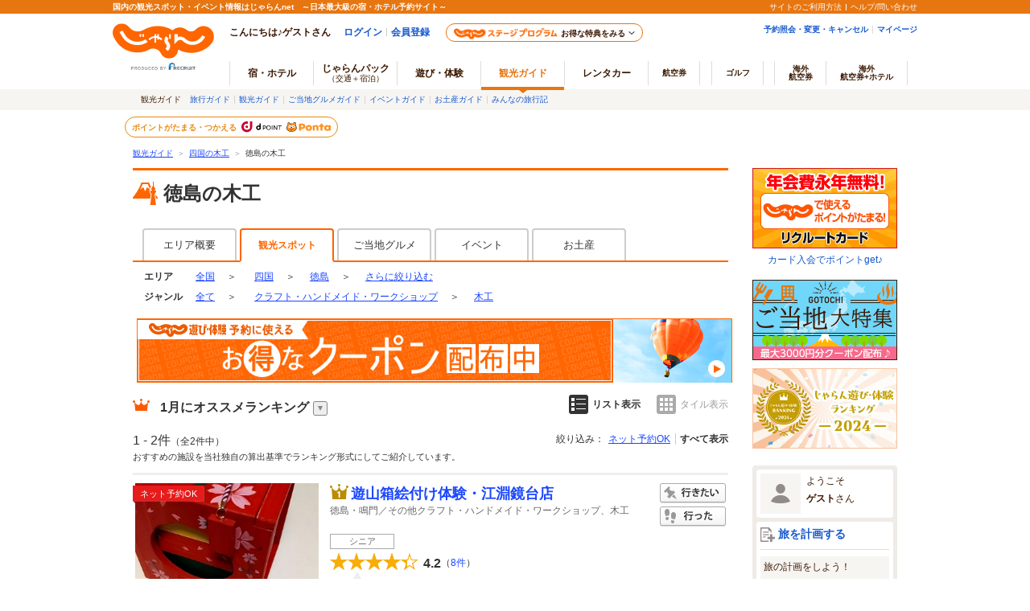

--- FILE ---
content_type: text/html;charset=Windows-31J
request_url: https://www.jalan.net/kankou/360000/g2_S4/
body_size: 22934
content:






















































	
	
	
	
	
	
	
		
			
			
				
					
						
						
					
					
					
				
			
		
	
	
	
	
	




	
	
		
	


<!DOCTYPE HTML>
<html lang="ja" xmlns:og="http://ogp.me/ns#">

<head>
<meta charset="Shift_JIS">

<script type="text/javascript">window.inHeadTS=(new Date()).getTime();</script>
<script type="text/javascript" src="/ou/d/cs/common/js/formCheck.js"></script>
<script type="text/javascript" src="/ou/d/cs/common/js/ComGeneralOdk.js"></script>




	
	




































<meta http-equiv="Content-Language" content="ja">
<meta name="viewport" content="width=device-width, initial-scale=1">


	
		
		
			
				
				
					
				
			
		
	
	
		
	












	
	
	
		
		
	
	







<!-- [TDK] -->
<title>徳島の木工ランキングTOP2 - じゃらんnet</title>
<meta name="url" content="https://www.jalan.net/kankou/360000/g2_S4/">
<meta name="description" content="徳島のおすすめ木工2ヶ所をセレクト！おすすめの遊山箱絵付け体験・江淵鏡台店や木の音図工室などをランキングでご紹介。徳島の木工スポットを探すならじゃらんnet。">
<meta name="keywords"  content="徳島,木工,ランキング,観光,じゃらん">
<meta property="fb:app_id" content="107227656005262">
<!-- [OGP] -->
<meta property="og:type" content="article">
<meta property="og:title" content="徳島の木工ランキングTOP2 - じゃらんnet">
<meta property="og:url" content="https://www.jalan.net/kankou/360000/g2_S4/">
<meta property="og:image" content="https://cdn.jalan.jp/jalan/img/4/kuchikomi/5694/KXL/bdb27_0005694428_2.jpg">
<meta property="og:description" content="徳島のおすすめ木工2ヶ所をセレクト！おすすめの遊山箱絵付け体験・江淵鏡台店や木の音図工室などをランキングでご紹介。徳島の木工スポットを探すならじゃらんnet。">
<!-- [Twitter Card] -->
<meta name="twitter:card" content="summary">
<meta name="twitter:site" content="@jalannet">
<meta name="twitter:title" content="徳島の木工ランキングTOP2 - じゃらんnet">
<meta name="twitter:description" content="徳島のおすすめ木工2ヶ所をセレクト！おすすめの遊山箱絵付け体験・江淵鏡台店や木の音図工室などをランキングでご紹介。徳島の木工スポットを探すならじゃらんnet。">
<meta name="twitter:image" content="https://cdn.jalan.jp/jalan/img/4/kuchikomi/5694/KXL/bdb27_0005694428_2.jpg">
<!-- [Canonical] -->
<link rel="canonical" href="https://www.jalan.net/kankou/360000/g2_S4/" />







<!-- [prev, next] -->

	
		
		
		
		
	
	


<!-- [robots] -->



<!-- [CSS] -->
<link rel="stylesheet" href="/ou/d/cs/common/css/dynamic.css?201506">
<link rel="stylesheet" href="/ou/d/cs/pc/css/common_guide.css?update=20240226">
<link rel="stylesheet" href="/ou/d/cs/pc/css/sidebar_parts.css?update=20251027">
<link rel="stylesheet" href="/ou/d/cs/pc/css/list_guide.css?update=20220725">
<link rel="stylesheet" href="/ou/d/cs/pc/css/net_planlist_open_view.css">
<link rel="stylesheet" href="/ou/d/cs/guide/oup3600/css/ouw3680_pc.css">
<link rel="stylesheet" href="/ou/d/cs/guide/oup3600/css/ouw3681_pc.css">
<link rel="stylesheet" href="/ou/d/cs/guide/oup1700/css/ouw1701_pc.css?update=20250623">
<link rel="stylesheet" href="/ou/d/cs/pc/css/latest_reviews_pc.css">
<link rel="stylesheet" href="/ou/d/cs/pc/css/faq_pc.css?update=20221121">

<!-- [Scripts] -->
<!--[if lt IE 9]>
	<script src="/ou/d/cs/common/lib/js/jquery-1.11.1.min.js"></script>
<![endif]-->
<!--[if gte IE 9]><!-->
	<script src="/ou/d/cs/common/lib/js/jquery-2.1.1.min.js"></script>
<!--<![endif]-->
<script src="/ou/d/cs/common/lib/js/jquery-ui.js" charset="UTF-8"></script>
<script src="/ou/d/cs/common/lib/js/jquery.ui.datepicker-ja.min.js" charset="UTF-8"></script>
<script src="/ou/d/cs/common/lib/js/jquery.menu-aim.js" charset="UTF-8"></script>
<script src="/ou/d/cs/common/js/jkg_holiday_master.js?10240" charset="UTF-8"></script>
<script type="text/javascript" src="/ou/d/cs/common/js/asb_api_contengency.js?29492675"></script>
<script type="text/javascript" src="/ou/d/cs/common/js/asb_api.js?20180625"></script>




<script type="application/ld+json">
[
	
		{
		"@context" : "http://schema.org",
		"@type" : "LocalBusiness",
		"name" : "遊山箱絵付け体験・江淵鏡台店",
		
		
		"image" : "https:\/\/cdn.jalan.jp\/jalan\/img\/4\/kuchikomi\/5694\/KL\/bdb27_0005694428_2.jpg",
		
		
			"url" : "https:\/\/www.jalan.net\/kankou\/spt_guide000000187288\/",
			"aggregateRating" : {
				"@type" : "AggregateRating",
				"ratingValue" : "4.2",
				"ratingCount" : "8"
			}
		}
		
			,
		
	
		{
		"@context" : "http://schema.org",
		"@type" : "LocalBusiness",
		"name" : "木の音図工室",
		
		
		"image" : "https:\/\/www.jalan.net\/jalan\/img\/7\/spot\/0227\/KL\/guide000000227400_1.jpg",
		
		
			"url" : "https:\/\/www.jalan.net\/kankou\/spt_guide000000227400\/"
		}
		
	
]
</script>



<script id="JKGV" type="application/json">
	{
		"date": "20260128",
		"screenId": "OUW1701",
		"banCd": "009",
		"kenCd": "360000",
		"lrgCd": "",
		"spotId": "",
		"landmarkCd": "",
		"majorCityCd": "",
		"cityCd": "",
		"townCd": "",
		"stnCd2": "",
		"oriAreaCd": "",
		"oriAreaCategory": "",
		"genreCd1": "A7",
		"genreCd2": "S4",
		"exLrgGenrCd": "",
		"rootCd": "",
		"afCd": "",
		"showplan": [ "ichiran_guide", "ichiran_planall_guide" ],
		"planMaxCnt": "3",
		"influxKbn": "0"
	}
</script>
</head>


<body>
<a name="PAGETOP"></a>

	
	
	





























	<link rel="stylesheet" type="text/css" href="/ou/d/cs/pc/css/global.css" media="all">











	
		
	
	



	
	
	
	
		
	








	
		
			
			
				
			
		
		
			
			
				
			
		
        <script type="text/javascript" src="/js/ComStaticHeader.js?update=20220725"></script>
        <div id="siteHeaderMountPoint"></div>
        <script type="text/javascript">
          HeaderDisp({
            mountPoint: 'siteHeaderMountPoint',
            productId: '7',
            hideGlonavi: false,
            helpLink: 'https://help.jalan.net/s/',
            pontaWebDomain: 'https://point.recruit.co.jp/',
            golfDomain: 'https://golf-jalan.net/',
            loginParam: 'TEMP1=kenCd%2B360000%23genreCd2%2BS4%23glonaviKbn%2B7%23agtWebFlg%2B&amp;TEMP4=LEVEL_K&amp;TEMP5=https://www.jalan.net/ou/oup1700/ouw1701Prefecture.do',
            logoutMode: 0,
            logoutParam: 'rdUrl=https%3A%2F%2Fwww.jalan.net%2Fou%2Foup1700%2Fouw1701Prefecture.do%3FkenCd%3D360000%26genreCd2%3DS4%26glonaviKbn%3D7%26agtWebFlg%3D&tm=20260128093519',
            
            forceUpdateFlg: 0
          });
        </script>
		<div id="header_area">
			<div id="header990">
	

	

	

	

	



<script type="text/javascript">
<!--
function MM_preloadImages() { //v3.0
  var d=document; if(d.images){ if(!d.MM_p) d.MM_p=new Array();
    var i,j=d.MM_p.length,a=MM_preloadImages.arguments; for(i=0; i<a.length; i++)
    if (a[i].indexOf("#")!=0){ d.MM_p[j]=new Image; d.MM_p[j++].src=a[i];}}
}

function MM_swapImgRestore() { //v3.0
  var i,x,a=document.MM_sr; for(i=0;a&&i<a.length&&(x=a[i])&&x.oSrc;i++) x.src=x.oSrc;
}

function MM_findObj(n, d) { //v4.01
  var p,i,x;  if(!d) d=document; if((p=n.indexOf("?"))>0&&parent.frames.length) {
    d=parent.frames[n.substring(p+1)].document; n=n.substring(0,p);}
  if(!(x=d[n])&&d.all) x=d.all[n]; for (i=0;!x&&i<d.forms.length;i++) x=d.forms[i][n];
  for(i=0;!x&&d.layers&&i<d.layers.length;i++) x=MM_findObj(n,d.layers[i].document);
  if(!x && d.getElementById) x=d.getElementById(n); return x;
}

function MM_swapImage() { //v3.0
  var i,j=0,x,a=MM_swapImage.arguments; document.MM_sr=new Array; for(i=0;i<(a.length-2);i+=3)
   if ((x=MM_findObj(a[i]))!=null){document.MM_sr[j++]=x; if(!x.oSrc) x.oSrc=x.src; x.src=a[i+2];}
}

//-->
</script>
<div id="jkgHeader">
	
	
	
	
	
	
	
	
	
	
	
	
	
	
	
	
	
	
		
		
		
		
		
		
		
			
				
				
					
					
					
						
						
							
								
								
							
							
							
						
						
					
				
			
		
		
		
		
		
	

	
		
		
		
		
		
		
		
		
		
		
		
		
		
		
		
		
		
	
















<script type="application/ld+json">
{
	"@context": "http://schema.org",
	"@type": "BreadcrumbList",
	"itemListElement": [
		
		
		
			
				
				{
					"@type": "ListItem",
					"position": 1,
					"item": {
						
							
							"@id": "https:\/\/www.jalan.net\/kankou\/",
						
						
						"name": "観光ガイド"
					}
				}
			
		
		
		
			
				
				,
				{
					"@type": "ListItem",
					"position": 2,
					"item": {
						
							
							"@id": "https:\/\/www.jalan.net\/kankou\/pro_009\/g2_S4\/",
						
						
						"name": "四国の木工"
					}
				}
			
		
		
		
			
		
		
		
			
		
		
		
			
				
				,
				{
					"@type": "ListItem",
					"position": 3,
					"item": {
						
						
							"@id": "https:\/\/www.jalan.net\/kankou\/360000\/g2_S4\/",
						
						"name": "徳島の木工"
					}
				}
			
		
		
		
			
		
		
		
			
		
		
		
			
		
	]
}
</script>

<div id="topicpath">
<ol>

<li><a href="//www.jalan.net/kankou/">観光ガイド</a><span>＞</span></li>


<li><a href="//www.jalan.net/kankou/pro_009/g2_S4/" onClick="javascript:ouComLink('/kankou/pro_009/g2_S4/','myForm');return false;">四国の木工</a><span>＞</span></li>




<li>徳島の木工</li>




</ol>
</div>

	
	
		
	 











	
		
		
		
			
		
	

	
		
















<script type="text/javascript">
<!--
	if(document.cookie){
		var mstateKey     = 'm_state';
		var mstateValue   = ''
		var mstatePath    = 'path=/';
		if(mstateKey){
			var mstate = mstateKey + '=';
			if(mstateValue === ''){
				expireDate = new Date();
				expireDate.setYear(expireDate.getFullYear()-1);
				var mstateExpires = 'expires='+expireDate.toGMTString();
				document.cookie  = [mstate, mstatePath, mstateExpires].join(';');
			}else{
				mstate += encodeURIComponent(mstateValue);
				document.cookie  = [mstate, mstatePath].join(';');
			}
		}
	}
//-->
</script>

	
	
	
	

	


</div>





</div>
</div>
<div class="container list">
	<div class="main relation-planlist">
		
		
			
			
				
			
		
		
			
			
			
			
			
			
			
			
			
			
			
		


































	










	
	
		
		
		
			<div class="contentsHeader prefectureHeader spots" id="contentsListHeader">
				<div class="ken360000">
					<h1 class="contentTitle">徳島の木工</h1>
				</div>
			</div>
		
		
	
	
	
	
	
	







		

		
		
			
				
					
					
					
					
					
					
				




















			
		
		

		
		
			
			
			
			
			
			
			
				
			
			
			
			
			
		
		
			
			
				
			
		

		
			
			
			
				
						
						
						
						
						
						
						
						
						
						
						
						
				


















<!-- 2016/06 エリアトップに宿導線（タブ）追加 start -->

<!-- 2016/06 エリアトップに宿導線（タブ）追加 end -->















<form name="ouw3841Form" method="post">
	<input type="hidden" name="screenId" value="OUW3841">
<input type="hidden" name="processId" value="">

	<input type="hidden" name="afCd" value=""/>
	<input type="hidden" name="rootCd" value=""/>
</form>

<ul class="listTabs" id="listTabs">
	
		
		
			
				
					
					
						
						
							<li><a href="//www.jalan.net/travel/360000/" onClick="javascript:ouComLink('/travel/360000/','ouw3841Form');return false;">エリア概要</a>
						
						
						
						
						
					
				
			
			
				
					
						<li class="active">観光スポット</li>
					
					
				
			
			
				
					
					
						
						
							<li><a href="//www.jalan.net/gourmet/360000/" onClick="javascript:ouComLink('/gourmet/360000/','ouw3841Form');return false;">ご当地グルメ</a>
						
						
						
						
						
						
						
						
						
						
					
				
			
			<!-- 2016/06 エリアトップに宿導線（タブ）追加 start -->
			
			<!-- 2016/06 エリアトップに宿導線（タブ）追加 end -->
			
				
					
					
						
						
							<li><a href="//www.jalan.net/event/360000/" onClick="javascript:ouComLink('/event/360000/','ouw3841Form');return false;">イベント</a>
						
						
						
						
					
				
			
			
				
					
					
						
						
							<li><a href="//www.jalan.net/omiyage/360000/" onClick="javascript:ouComLink('/omiyage/360000/','ouw3841Form');return false;">お土産</a>
						
						
					
				
			
			
		
	
</ul>

			
		
		
		<div class="rankList" id="rankList">
			
				
				
				
				
				
				
				
					
				
				
			
			
			
			
				
				
					
				
			
			
				
				
				
				
				
				
				
				
				
				
				
				
				
				
				
				
				
			



















	
	
		
	
	



	
	
		
	





<div class="categoriesNav prefectureNav">
	<dl class="c-area">
		<dt>エリア</dt>
		<dd class="categoriesNavAll">		
				
				
					<a href="//www.jalan.net/kankou/g2_S4/" onClick="javascript:ouComLink('/kankou/g2_S4/','ouw3801Form');$(this).unbind();return false;">全国</a>
				
			
			<span>＞</span>
		</dd>	
			
			
				
					<dd class="dropdown">
						<div class="dropdownCurrent">
							
								
									<a href="//www.jalan.net/kankou/pro_009/g2_S4/" onClick="javascript:ouComLink('/kankou/pro_009/g2_S4/','ouw3801Form');return false;">四国</a>
								
								
							
							
								<span>＞</span>
							
						</div>
						<div class="dropdownList wAreaDropdownList">
							<div class="dropdownList-List dropdownList-wAreaList">
								
									
										
										
											
											<p><a href="//www.jalan.net/kankou/010000/g2_S4/" onClick="javascript:ouComLink('/kankou/010000/g2_S4/','ouw3801Form');return false;">北海道</a></p>
										
										
									
								
									
										
										
										
											
											<p><a href="//www.jalan.net/kankou/pro_002/g2_S4/" onClick="javascript:ouComLink('/kankou/pro_002/g2_S4/','ouw3801Form');return false;">東北</a></p>
										
									
								
									
										
										
										
											
											<p><a href="//www.jalan.net/kankou/pro_003/g2_S4/" onClick="javascript:ouComLink('/kankou/pro_003/g2_S4/','ouw3801Form');return false;">関東</a></p>
										
									
								
									
										
										
										
											
											<p><a href="//www.jalan.net/kankou/pro_004/g2_S4/" onClick="javascript:ouComLink('/kankou/pro_004/g2_S4/','ouw3801Form');return false;">甲信越</a></p>
										
									
								
									
										
										
										
											
											<p><a href="//www.jalan.net/kankou/pro_005/g2_S4/" onClick="javascript:ouComLink('/kankou/pro_005/g2_S4/','ouw3801Form');return false;">北陸</a></p>
										
									
								
									
										
										
										
											
											<p><a href="//www.jalan.net/kankou/pro_006/g2_S4/" onClick="javascript:ouComLink('/kankou/pro_006/g2_S4/','ouw3801Form');return false;">東海</a></p>
										
									
								
									
										
										
										
											
											<p><a href="//www.jalan.net/kankou/pro_007/g2_S4/" onClick="javascript:ouComLink('/kankou/pro_007/g2_S4/','ouw3801Form');return false;">関西</a></p>
										
									
								
									
										
										
										
											
											<p><a href="//www.jalan.net/kankou/pro_008/g2_S4/" onClick="javascript:ouComLink('/kankou/pro_008/g2_S4/','ouw3801Form');return false;">中国(山陰山陽)</a></p>
										
									
								
									
										
										
										
											
											<p><a href="//www.jalan.net/kankou/pro_009/g2_S4/" onClick="javascript:ouComLink('/kankou/pro_009/g2_S4/','ouw3801Form');return false;">四国</a></p>
										
									
								
									
										
										
										
											
											<p><a href="//www.jalan.net/kankou/pro_010/g2_S4/" onClick="javascript:ouComLink('/kankou/pro_010/g2_S4/','ouw3801Form');return false;">九州</a></p>
										
									
								
									
										
										
											
											<p><a href="//www.jalan.net/kankou/470000/g2_S4/" onClick="javascript:ouComLink('/kankou/470000/g2_S4/','ouw3801Form');return false;">沖縄</a></p>
										
										
									
								
							</div>
						</div>
					</dd>
				
				
			
			
			
			
				
					<dd class="dropdown">
						<div class="dropdownCurrent">
							<a href="//www.jalan.net/kankou/360000/g2_S4/" onClick="javascript:ouComLink('/kankou/360000/g2_S4/','ouw3801Form');$(this).unbind();return false;">徳島</a>
							<span>＞</span>
						</div>
						
							<div class="dropdownList dropdownList-wide">
								
									<div class="dropdownList-List">
										<p>
										
										<a href="//www.jalan.net/kankou/010000/g2_S4/" onClick="javascript:ouComLink('/kankou/010000/g2_S4/','ouw3801Form');return false;">北海道</a>・<a href="//www.jalan.net/kankou/pro_002/g2_S4/" onClick="javascript:ouComLink('/kankou/pro_002/g2_S4/','ouw3801Form');return false;">東北</a>
										</p>
										<ul>
											
												
													
													
														
														<li><a href="//www.jalan.net/kankou/010000/g2_S4/" onClick="javascript:ouComLink('/kankou/010000/g2_S4/','ouw3801Form');return false;">北海道</a></li>
													
												
											
												
													
													
														
														<li><a href="//www.jalan.net/kankou/020000/g2_S4/" onClick="javascript:ouComLink('/kankou/020000/g2_S4/','ouw3801Form');return false;">青森</a></li>
													
												
											
												
													
													
														
														<li><a href="//www.jalan.net/kankou/030000/g2_S4/" onClick="javascript:ouComLink('/kankou/030000/g2_S4/','ouw3801Form');return false;">岩手</a></li>
													
												
											
												
													
													
														
														<li><a href="//www.jalan.net/kankou/040000/g2_S4/" onClick="javascript:ouComLink('/kankou/040000/g2_S4/','ouw3801Form');return false;">宮城</a></li>
													
												
											
												
													
													
														
														<li><a href="//www.jalan.net/kankou/050000/g2_S4/" onClick="javascript:ouComLink('/kankou/050000/g2_S4/','ouw3801Form');return false;">秋田</a></li>
													
												
											
												
													
													
														
														<li><a href="//www.jalan.net/kankou/060000/g2_S4/" onClick="javascript:ouComLink('/kankou/060000/g2_S4/','ouw3801Form');return false;">山形</a></li>
													
												
											
												
													
													
														
														<li><a href="//www.jalan.net/kankou/070000/g2_S4/" onClick="javascript:ouComLink('/kankou/070000/g2_S4/','ouw3801Form');return false;">福島</a></li>
													
												
											
										</ul>
									</div>
								
									<div class="dropdownList-List">
										<p>
										
										<a href="//www.jalan.net/kankou/pro_003/g2_S4/" onClick="javascript:ouComLink('/kankou/pro_003/g2_S4/','ouw3801Form');return false;">関東</a>
										</p>
										<ul>
											
												
													
													
														
														<li><a href="//www.jalan.net/kankou/130000/g2_S4/" onClick="javascript:ouComLink('/kankou/130000/g2_S4/','ouw3801Form');return false;">東京</a></li>
													
												
											
												
													
													
														
														<li><a href="//www.jalan.net/kankou/140000/g2_S4/" onClick="javascript:ouComLink('/kankou/140000/g2_S4/','ouw3801Form');return false;">神奈川</a></li>
													
												
											
												
													
													
														
														<li><a href="//www.jalan.net/kankou/110000/g2_S4/" onClick="javascript:ouComLink('/kankou/110000/g2_S4/','ouw3801Form');return false;">埼玉</a></li>
													
												
											
												
													
													
														
														<li><a href="//www.jalan.net/kankou/120000/g2_S4/" onClick="javascript:ouComLink('/kankou/120000/g2_S4/','ouw3801Form');return false;">千葉</a></li>
													
												
											
												
													
													
														
														<li><a href="//www.jalan.net/kankou/100000/g2_S4/" onClick="javascript:ouComLink('/kankou/100000/g2_S4/','ouw3801Form');return false;">茨城</a></li>
													
												
											
												
													
													
														
														<li><a href="//www.jalan.net/kankou/080000/g2_S4/" onClick="javascript:ouComLink('/kankou/080000/g2_S4/','ouw3801Form');return false;">栃木</a></li>
													
												
											
												
													
													
														
														<li><a href="//www.jalan.net/kankou/090000/g2_S4/" onClick="javascript:ouComLink('/kankou/090000/g2_S4/','ouw3801Form');return false;">群馬</a></li>
													
												
											
										</ul>
									</div>
								
									<div class="dropdownList-List">
										<p>
										
										<a href="//www.jalan.net/kankou/pro_004/g2_S4/" onClick="javascript:ouComLink('/kankou/pro_004/g2_S4/','ouw3801Form');return false;">甲信越</a>・<a href="//www.jalan.net/kankou/pro_005/g2_S4/" onClick="javascript:ouComLink('/kankou/pro_005/g2_S4/','ouw3801Form');return false;">北陸</a>
										</p>
										<ul>
											
												
													
													
														
														<li><a href="//www.jalan.net/kankou/150000/g2_S4/" onClick="javascript:ouComLink('/kankou/150000/g2_S4/','ouw3801Form');return false;">山梨</a></li>
													
												
											
												
													
													
														
														<li><a href="//www.jalan.net/kankou/160000/g2_S4/" onClick="javascript:ouComLink('/kankou/160000/g2_S4/','ouw3801Form');return false;">長野</a></li>
													
												
											
												
													
													
														
														<li><a href="//www.jalan.net/kankou/170000/g2_S4/" onClick="javascript:ouComLink('/kankou/170000/g2_S4/','ouw3801Form');return false;">新潟</a></li>
													
												
											
												
													
													
														
														<li><a href="//www.jalan.net/kankou/180000/g2_S4/" onClick="javascript:ouComLink('/kankou/180000/g2_S4/','ouw3801Form');return false;">富山</a></li>
													
												
											
												
													
													
														
														<li><a href="//www.jalan.net/kankou/190000/g2_S4/" onClick="javascript:ouComLink('/kankou/190000/g2_S4/','ouw3801Form');return false;">石川</a></li>
													
												
											
												
													
													
														
														<li><a href="//www.jalan.net/kankou/200000/g2_S4/" onClick="javascript:ouComLink('/kankou/200000/g2_S4/','ouw3801Form');return false;">福井</a></li>
													
												
											
										</ul>
									</div>
								
									<div class="dropdownList-List">
										<p>
										
										<a href="//www.jalan.net/kankou/pro_006/g2_S4/" onClick="javascript:ouComLink('/kankou/pro_006/g2_S4/','ouw3801Form');return false;">東海</a>
										</p>
										<ul>
											
												
													
													
														
														<li><a href="//www.jalan.net/kankou/230000/g2_S4/" onClick="javascript:ouComLink('/kankou/230000/g2_S4/','ouw3801Form');return false;">愛知</a></li>
													
												
											
												
													
													
														
														<li><a href="//www.jalan.net/kankou/210000/g2_S4/" onClick="javascript:ouComLink('/kankou/210000/g2_S4/','ouw3801Form');return false;">静岡</a></li>
													
												
											
												
													
													
														
														<li><a href="//www.jalan.net/kankou/220000/g2_S4/" onClick="javascript:ouComLink('/kankou/220000/g2_S4/','ouw3801Form');return false;">岐阜</a></li>
													
												
											
												
													
													
														
														<li><a href="//www.jalan.net/kankou/240000/g2_S4/" onClick="javascript:ouComLink('/kankou/240000/g2_S4/','ouw3801Form');return false;">三重</a></li>
													
												
											
										</ul>
									</div>
								
									<div class="dropdownList-List">
										<p>
										
										<a href="//www.jalan.net/kankou/pro_007/g2_S4/" onClick="javascript:ouComLink('/kankou/pro_007/g2_S4/','ouw3801Form');return false;">関西</a>
										</p>
										<ul>
											
												
													
													
														
														<li><a href="//www.jalan.net/kankou/270000/g2_S4/" onClick="javascript:ouComLink('/kankou/270000/g2_S4/','ouw3801Form');return false;">大阪</a></li>
													
												
											
												
													
													
														
														<li><a href="//www.jalan.net/kankou/280000/g2_S4/" onClick="javascript:ouComLink('/kankou/280000/g2_S4/','ouw3801Form');return false;">兵庫</a></li>
													
												
											
												
													
													
														
														<li><a href="//www.jalan.net/kankou/260000/g2_S4/" onClick="javascript:ouComLink('/kankou/260000/g2_S4/','ouw3801Form');return false;">京都</a></li>
													
												
											
												
													
													
														
														<li><a href="//www.jalan.net/kankou/250000/g2_S4/" onClick="javascript:ouComLink('/kankou/250000/g2_S4/','ouw3801Form');return false;">滋賀</a></li>
													
												
											
												
													
													
														
														<li><a href="//www.jalan.net/kankou/290000/g2_S4/" onClick="javascript:ouComLink('/kankou/290000/g2_S4/','ouw3801Form');return false;">奈良</a></li>
													
												
											
												
													
													
														
														<li><a href="//www.jalan.net/kankou/300000/g2_S4/" onClick="javascript:ouComLink('/kankou/300000/g2_S4/','ouw3801Form');return false;">和歌山</a></li>
													
												
											
										</ul>
									</div>
								
									<div class="dropdownList-List">
										<p>
										
										<a href="//www.jalan.net/kankou/pro_008/g2_S4/" onClick="javascript:ouComLink('/kankou/pro_008/g2_S4/','ouw3801Form');return false;">中国(山陰山陽)</a>・<a href="//www.jalan.net/kankou/pro_009/g2_S4/" onClick="javascript:ouComLink('/kankou/pro_009/g2_S4/','ouw3801Form');return false;">四国</a>
										</p>
										<ul>
											
												
													
													
														
														<li><a href="//www.jalan.net/kankou/330000/g2_S4/" onClick="javascript:ouComLink('/kankou/330000/g2_S4/','ouw3801Form');return false;">岡山</a></li>
													
												
											
												
													
													
														
														<li><a href="//www.jalan.net/kankou/340000/g2_S4/" onClick="javascript:ouComLink('/kankou/340000/g2_S4/','ouw3801Form');return false;">広島</a></li>
													
												
											
												
													
													
														
														<li><a href="//www.jalan.net/kankou/310000/g2_S4/" onClick="javascript:ouComLink('/kankou/310000/g2_S4/','ouw3801Form');return false;">鳥取</a></li>
													
												
											
												
													
													
														
														<li><a href="//www.jalan.net/kankou/320000/g2_S4/" onClick="javascript:ouComLink('/kankou/320000/g2_S4/','ouw3801Form');return false;">島根</a></li>
													
												
											
												
													
													
														
														<li><a href="//www.jalan.net/kankou/350000/g2_S4/" onClick="javascript:ouComLink('/kankou/350000/g2_S4/','ouw3801Form');return false;">山口</a></li>
													
												
											
												
													
													
														
														<li><a href="//www.jalan.net/kankou/360000/g2_S4/" onClick="javascript:ouComLink('/kankou/360000/g2_S4/','ouw3801Form');return false;">徳島</a></li>
													
												
											
												
													
														<li>香川</li>
													
													
												
											
												
													
													
														
														<li><a href="//www.jalan.net/kankou/380000/g2_S4/" onClick="javascript:ouComLink('/kankou/380000/g2_S4/','ouw3801Form');return false;">愛媛</a></li>
													
												
											
												
													
													
														
														<li><a href="//www.jalan.net/kankou/390000/g2_S4/" onClick="javascript:ouComLink('/kankou/390000/g2_S4/','ouw3801Form');return false;">高知</a></li>
													
												
											
										</ul>
									</div>
								
									<div class="dropdownList-List">
										<p>
										
										<a href="//www.jalan.net/kankou/pro_010/g2_S4/" onClick="javascript:ouComLink('/kankou/pro_010/g2_S4/','ouw3801Form');return false;">九州</a>・<a href="//www.jalan.net/kankou/470000/g2_S4/" onClick="javascript:ouComLink('/kankou/470000/g2_S4/','ouw3801Form');return false;">沖縄</a>
										</p>
										<ul>
											
												
													
													
														
														<li><a href="//www.jalan.net/kankou/400000/g2_S4/" onClick="javascript:ouComLink('/kankou/400000/g2_S4/','ouw3801Form');return false;">福岡</a></li>
													
												
											
												
													
													
														
														<li><a href="//www.jalan.net/kankou/410000/g2_S4/" onClick="javascript:ouComLink('/kankou/410000/g2_S4/','ouw3801Form');return false;">佐賀</a></li>
													
												
											
												
													
													
														
														<li><a href="//www.jalan.net/kankou/420000/g2_S4/" onClick="javascript:ouComLink('/kankou/420000/g2_S4/','ouw3801Form');return false;">長崎</a></li>
													
												
											
												
													
													
														
														<li><a href="//www.jalan.net/kankou/430000/g2_S4/" onClick="javascript:ouComLink('/kankou/430000/g2_S4/','ouw3801Form');return false;">熊本</a></li>
													
												
											
												
													
													
														
														<li><a href="//www.jalan.net/kankou/440000/g2_S4/" onClick="javascript:ouComLink('/kankou/440000/g2_S4/','ouw3801Form');return false;">大分</a></li>
													
												
											
												
													
													
														
														<li><a href="//www.jalan.net/kankou/450000/g2_S4/" onClick="javascript:ouComLink('/kankou/450000/g2_S4/','ouw3801Form');return false;">宮崎</a></li>
													
												
											
												
													
													
														
														<li><a href="//www.jalan.net/kankou/460000/g2_S4/" onClick="javascript:ouComLink('/kankou/460000/g2_S4/','ouw3801Form');return false;">鹿児島</a></li>
													
												
											
												
													
													
														
														<li><a href="//www.jalan.net/kankou/470000/g2_S4/" onClick="javascript:ouComLink('/kankou/470000/g2_S4/','ouw3801Form');return false;">沖縄</a></li>
													
												
											
										</ul>
									</div>
								
							</div>
						
					</dd>
				
				
				
			
					
		
			
					
			
						
					
						
						
							
								<dd class="dropdown">
									<div class="dropdownCurrent">
										
											
											
												<a href="javascript:void(0)">さらに絞り込む</a>
											
										
									</div>
									<div class="dropdownList">
										
											<div class="dropdownList-List">
												<p>観光エリア</p>
												<ul>
													
														
															
															
																
															
														
														<li><a href="//www.jalan.net/kankou/360000/360200/g2_S4/" onClick="javascript:ouComLink('/kankou/360000/360200/g2_S4/','ouw3801Form');$(this).unbind();return false;">徳島・鳴門</a></li>
													
														
															
															
																
															
														
														<li><a href="//www.jalan.net/kankou/360000/360800/g2_S4/" onClick="javascript:ouComLink('/kankou/360000/360800/g2_S4/','ouw3801Form');$(this).unbind();return false;">大歩危・祖谷・剣山</a></li>
													
													
												</ul>
											</div>
										
										
											<div class="dropdownList-List">
												<p>主要市区郡</p>
												<ul>
													
														
															
															
																
																
															
														
														<li><a href="//www.jalan.net/kankou/cit_362010000/g2_S4/" onClick="javascript:ouComLink('/kankou/cit_362010000/g2_S4/','ouw3801Form');$(this).unbind();return false;">徳島市</a></li>
													
														
															
															
																
																
															
														
														<li><a href="//www.jalan.net/kankou/cit_362060000/g2_S4/" onClick="javascript:ouComLink('/kankou/cit_362060000/g2_S4/','ouw3801Form');$(this).unbind();return false;">阿波市</a></li>
													
												</ul>
												
													
													
														
													
												
												<div class="listmore"><a href="//www.jalan.net/kankou/360000/city/" onClick="javascript:ouComLink('/kankou/360000/city/','ouw3801Form');$(this).unbind();return false;">徳島の市区郡一覧</a>
												</div>
											</div>
										
										
											<div class="dropdownList-List">
												<p>主要駅</p>
												<ul>
													
														
															
															
																
															
														
														<li><a href="//www.jalan.net/kankou/sta_990501/g2_S4/" onClick="javascript:ouComLink('/kankou/sta_990501/g2_S4/','ouw3801Form');$(this).unbind();return false;">徳島駅</a></li>
													
														
															
															
																
															
														
														<li><a href="//www.jalan.net/kankou/sta_008534/g2_S4/" onClick="javascript:ouComLink('/kankou/sta_008534/g2_S4/','ouw3801Form');$(this).unbind();return false;">鳴門駅</a></li>
													
														
															
															
																
															
														
														<li><a href="//www.jalan.net/kankou/sta_008194/g2_S4/" onClick="javascript:ouComLink('/kankou/sta_008194/g2_S4/','ouw3801Form');$(this).unbind();return false;">阿波池田駅</a></li>
													
														
															
															
																
															
														
														<li><a href="//www.jalan.net/kankou/sta_008574/g2_S4/" onClick="javascript:ouComLink('/kankou/sta_008574/g2_S4/','ouw3801Form');$(this).unbind();return false;">鴨島駅</a></li>
													
														
															
															
																
															
														
														<li><a href="//www.jalan.net/kankou/sta_008214/g2_S4/" onClick="javascript:ouComLink('/kankou/sta_008214/g2_S4/','ouw3801Form');$(this).unbind();return false;">大歩危駅</a></li>
													
												</ul>
											</div>
										
										
											<div class="dropdownList-List">
												<p>空港</p>
												<ul>
													
														
															
															
																
															
														
														<li><a href="//www.jalan.net/kankou/air_030000000000090/g2_S4/" onClick="javascript:ouComLink('/kankou/air_030000000000090/g2_S4/','ouw3801Form');$(this).unbind();return false;">徳島空港（徳島飛行場・徳島阿波おどり空港）</a></li>
													
												</ul>
											</div>
										
									</div>
								</dd>
							
						
						
						
						
					
			
		
	</dl>
	
		
		
		
		<dl class="c-genre">
			<dt>ジャンル</dt>
			
				
				
				
					
						
						
							
								
								
								
								
									
									
									
								
								
								
								
								
								
								
								
							
						
					

					<dd class="categoriesNavAll">
						<div class="dropdownCurrent">
							<a href="//www.jalan.net/kankou/360000/" onClick="javascript:ouComLink('/kankou/360000/','ouw3801Form');$(this).unbind();return false;">全て</a>
							<span>＞</span>
						</div>
					</dd>
					
						<dd class="dropdown">
							<div class="dropdownCurrent">
								<a href="//www.jalan.net/kankou/360000/g1_A7/" onClick="javascript:ouComLink('/kankou/360000/g1_A7/','ouw3801Form');$(this).unbind();return false;">クラフト・ハンドメイド・ワークショップ</a>
								<span>＞</span>
							</div>
							<div class="dropdownList">
								<div class="dropdownList-List">
									<ul>
										
											
												
												
													
														
														
														
														
															
														
														
														
														
														
														
														
														
													
												
											
											<li><a href="//www.jalan.net/kankou/360000/g1_A1/" onClick="javascript:ouComLink('/kankou/360000/g1_A1/','ouw3801Form');$(this).unbind();return false;">アウトドア</a></li>
										
											
												
												
													
														
														
														
														
															
														
														
														
														
														
														
														
														
													
												
											
											<li><a href="//www.jalan.net/kankou/360000/g1_A2/" onClick="javascript:ouComLink('/kankou/360000/g1_A2/','ouw3801Form');$(this).unbind();return false;">ウォータースポーツ・マリンスポーツ</a></li>
										
											
												
												
													
														
														
														
														
															
														
														
														
														
														
														
														
														
													
												
											
											<li><a href="//www.jalan.net/kankou/360000/g1_04/" onClick="javascript:ouComLink('/kankou/360000/g1_04/','ouw3801Form');$(this).unbind();return false;">その他スポーツ・フィットネス</a></li>
										
											
												
												
													
														
														
														
														
															
														
														
														
														
														
														
														
														
													
												
											
											<li><a href="//www.jalan.net/kankou/360000/g1_A5/" onClick="javascript:ouComLink('/kankou/360000/g1_A5/','ouw3801Form');$(this).unbind();return false;">エンタメ・アミューズメント</a></li>
										
											
												
												
													
														
														
														
														
															
														
														
														
														
														
														
														
														
													
												
											
											<li><a href="//www.jalan.net/kankou/360000/g1_06/" onClick="javascript:ouComLink('/kankou/360000/g1_06/','ouw3801Form');$(this).unbind();return false;">レジャー・体験</a></li>
										
											
												
												
													
														
														
														
														
															
														
														
														
														
														
														
														
														
													
												
											
											<li><a href="//www.jalan.net/kankou/360000/g1_A7/" onClick="javascript:ouComLink('/kankou/360000/g1_A7/','ouw3801Form');$(this).unbind();return false;">クラフト・ハンドメイド・ワークショップ</a></li>
										
											
												
												
													
														
														
														
														
															
														
														
														
														
														
														
														
														
													
												
											
											<li><a href="//www.jalan.net/kankou/360000/g1_A8/" onClick="javascript:ouComLink('/kankou/360000/g1_A8/','ouw3801Form');$(this).unbind();return false;">果物・野菜狩り</a></li>
										
											
												
												
													
														
														
														
														
															
														
														
														
														
														
														
														
														
													
												
											
											<li><a href="//www.jalan.net/kankou/360000/g1_A9/" onClick="javascript:ouComLink('/kankou/360000/g1_A9/','ouw3801Form');$(this).unbind();return false;">ミュージアム・ギャラリー</a></li>
										
											
												
												
													
														
														
														
														
															
														
														
														
														
														
														
														
														
													
												
											
											<li><a href="//www.jalan.net/kankou/360000/g1_20/" onClick="javascript:ouComLink('/kankou/360000/g1_20/','ouw3801Form');$(this).unbind();return false;">神社・神宮・寺院</a></li>
										
											
												
												
													
														
														
														
														
															
														
														
														
														
														
														
														
														
													
												
											
											<li><a href="//www.jalan.net/kankou/360000/g1_12/" onClick="javascript:ouComLink('/kankou/360000/g1_12/','ouw3801Form');$(this).unbind();return false;">伝統文化・日本文化</a></li>
										
											
												
												
													
														
														
														
														
															
														
														
														
														
														
														
														
														
													
												
											
											<li><a href="//www.jalan.net/kankou/360000/g1_22/" onClick="javascript:ouComLink('/kankou/360000/g1_22/','ouw3801Form');$(this).unbind();return false;">自然景観・絶景</a></li>
										
											
												
												
													
														
														
														
														
															
														
														
														
														
														
														
														
														
													
												
											
											<li><a href="//www.jalan.net/kankou/360000/g1_02/" onClick="javascript:ouComLink('/kankou/360000/g1_02/','ouw3801Form');$(this).unbind();return false;">乗り物</a></li>
										
											
												
												
													
														
														
														
														
															
														
														
														
														
														
														
														
														
													
												
											
											<li><a href="//www.jalan.net/kankou/360000/g1_18/" onClick="javascript:ouComLink('/kankou/360000/g1_18/','ouw3801Form');$(this).unbind();return false;">温泉・スパ・サウナ</a></li>
										
											
												
												
													
														
														
														
														
															
														
														
														
														
														
														
														
														
													
												
											
											<li><a href="//www.jalan.net/kankou/360000/g1_B1/" onClick="javascript:ouComLink('/kankou/360000/g1_B1/','ouw3801Form');$(this).unbind();return false;">ショッピング</a></li>
										
											
												
												
													
														
														
														
														
															
														
														
														
														
														
														
														
														
													
												
											
											<li><a href="//www.jalan.net/kankou/360000/g1_13/" onClick="javascript:ouComLink('/kankou/360000/g1_13/','ouw3801Form');$(this).unbind();return false;">観光施設・名所巡り</a></li>
										
											
												
												
													
														
														
														
														
															
														
														
														
														
														
														
														
														
													
												
											
											<li><a href="//www.jalan.net/kankou/360000/g1_05/" onClick="javascript:ouComLink('/kankou/360000/g1_05/','ouw3801Form');$(this).unbind();return false;">宿泊施設</a></li>
										
											
												
												
													
														
														
														
														
															
														
														
														
														
														
														
														
														
													
												
											
											<li><a href="//www.jalan.net/kankou/360000/g1_3G004/" onClick="javascript:ouComLink('/kankou/360000/g1_3G004/','ouw3801Form');$(this).unbind();return false;">和食</a></li>
										
											
												
												
													
														
														
														
														
															
														
														
														
														
														
														
														
														
													
												
											
											<li><a href="//www.jalan.net/kankou/360000/g1_3G008/" onClick="javascript:ouComLink('/kankou/360000/g1_3G008/','ouw3801Form');$(this).unbind();return false;">焼肉・韓国料理</a></li>
										
											
												
												
													
														
														
														
														
															
														
														
														
														
														
														
														
														
													
												
											
											<li><a href="//www.jalan.net/kankou/360000/g1_3G014/" onClick="javascript:ouComLink('/kankou/360000/g1_3G014/','ouw3801Form');$(this).unbind();return false;">カフェ・スイーツ</a></li>
										
											
												
												
													
														
														
														
														
															
														
														
														
														
														
														
														
														
													
												
											
											<li><a href="//www.jalan.net/kankou/360000/g1_01/" onClick="javascript:ouComLink('/kankou/360000/g1_01/','ouw3801Form');$(this).unbind();return false;">その他</a></li>
										
									</ul>
								</div>
							</div>
						</dd>
					
					
					
						<dd class="dropdown">
							<div class="dropdownCurrent">
								<a href="//www.jalan.net/kankou/360000/g2_S4/" onClick="javascript:ouComLink('/kankou/360000/g2_S4/','ouw3801Form');$(this).unbind();return false;">木工</a>
							</div>
							<div class="dropdownList">
								<div class="dropdownList-List">
									<ul>
										
											
												
												
													
														
														
														
														
															
														
														
														
														
														
														
														
														
													
												
											
											<li><a href="//www.jalan.net/kankou/360000/g2_S0/" onClick="javascript:ouComLink('/kankou/360000/g2_S0/','ouw3801Form');$(this).unbind();return false;">陶芸教室・陶芸体験</a></li>
										
											
												
												
													
														
														
														
														
															
														
														
														
														
														
														
														
														
													
												
											
											<li><a href="//www.jalan.net/kankou/360000/g2_K1/" onClick="javascript:ouComLink('/kankou/360000/g2_K1/','ouw3801Form');$(this).unbind();return false;">ガラス細工作り</a></li>
										
											
												
												
													
														
														
														
														
															
														
														
														
														
														
														
														
														
													
												
											
											<li><a href="//www.jalan.net/kankou/360000/g2_J8/" onClick="javascript:ouComLink('/kankou/360000/g2_J8/','ouw3801Form');$(this).unbind();return false;">アクセサリー作り</a></li>
										
											
												
												
													
														
														
														
														
															
														
														
														
														
														
														
														
														
													
												
											
											<li><a href="//www.jalan.net/kankou/360000/g2_901/" onClick="javascript:ouComLink('/kankou/360000/g2_901/','ouw3801Form');$(this).unbind();return false;">シルバーアクセサリー作り</a></li>
										
											
												
												
													
														
														
														
														
															
														
														
														
														
														
														
														
														
													
												
											
											<li><a href="//www.jalan.net/kankou/360000/g2_Q3/" onClick="javascript:ouComLink('/kankou/360000/g2_Q3/','ouw3801Form');$(this).unbind();return false;">香水作り</a></li>
										
											
												
												
													
														
														
														
														
															
														
														
														
														
														
														
														
														
													
												
											
											<li><a href="//www.jalan.net/kankou/360000/g2_K16/" onClick="javascript:ouComLink('/kankou/360000/g2_K16/','ouw3801Form');$(this).unbind();return false;">アロマ</a></li>
										
											
												
												
													
														
														
														
														
															
														
														
														
														
														
														
														
														
													
												
											
											<li><a href="//www.jalan.net/kankou/360000/g2_K3/" onClick="javascript:ouComLink('/kankou/360000/g2_K3/','ouw3801Form');$(this).unbind();return false;">キャンドル作り(アロマキャンドル等)</a></li>
										
											
												
												
													
														
														
														
														
															
														
														
														
														
														
														
														
														
													
												
											
											<li><a href="//www.jalan.net/kankou/360000/g2_R1/" onClick="javascript:ouComLink('/kankou/360000/g2_R1/','ouw3801Form');$(this).unbind();return false;">染色・染物体験</a></li>
										
											
												
												
													
														
														
														
														
															
														
														
														
														
														
														
														
														
													
												
											
											<li><a href="//www.jalan.net/kankou/360000/g2_R4/" onClick="javascript:ouComLink('/kankou/360000/g2_R4/','ouw3801Form');$(this).unbind();return false;">苔玉作り</a></li>
										
											
												
												
													
														
														
														
														
															
														
														
														
														
														
														
														
														
													
												
											
											<li><a href="//www.jalan.net/kankou/360000/g2_L3/" onClick="javascript:ouComLink('/kankou/360000/g2_L3/','ouw3801Form');$(this).unbind();return false;">フラワーアレンジメント・ガーデニング</a></li>
										
											
												
												
													
														
														
														
														
															
														
														
														
														
														
														
														
														
													
												
											
											<li><a href="//www.jalan.net/kankou/360000/g2_L9/" onClick="javascript:ouComLink('/kankou/360000/g2_L9/','ouw3801Form');$(this).unbind();return false;">ランプシェード作り</a></li>
										
											
												
												
													
														
														
														
														
															
														
														
														
														
														
														
														
														
													
												
											
											<li><a href="//www.jalan.net/kankou/360000/g2_Q9/" onClick="javascript:ouComLink('/kankou/360000/g2_Q9/','ouw3801Form');$(this).unbind();return false;">人形作り</a></li>
										
											
												
												
													
														
														
														
														
															
														
														
														
														
														
														
														
														
													
												
											
											<li><a href="//www.jalan.net/kankou/360000/g2_L5/" onClick="javascript:ouComLink('/kankou/360000/g2_L5/','ouw3801Form');$(this).unbind();return false;">マリンクラフト</a></li>
										
											
												
												
													
														
														
														
														
															
														
														
														
														
														
														
														
														
													
												
											
											<li><a href="//www.jalan.net/kankou/360000/g2_S4/" onClick="javascript:ouComLink('/kankou/360000/g2_S4/','ouw3801Form');$(this).unbind();return false;">木工</a></li>
										
											
												
												
													
														
														
														
														
															
														
														
														
														
														
														
														
														
													
												
											
											<li><a href="//www.jalan.net/kankou/360000/g2_902/" onClick="javascript:ouComLink('/kankou/360000/g2_902/','ouw3801Form');$(this).unbind();return false;">ハーバリウム</a></li>
										
											
												
												
													
														
														
														
														
															
														
														
														
														
														
														
														
														
													
												
											
											<li><a href="//www.jalan.net/kankou/360000/g2_L4/" onClick="javascript:ouComLink('/kankou/360000/g2_L4/','ouw3801Form');$(this).unbind();return false;">ポーセラーツサロン・ポーセリンアート</a></li>
										
											
												
												
													
														
														
														
														
															
														
														
														
														
														
														
														
														
													
												
											
											<li><a href="//www.jalan.net/kankou/360000/g2_Q4/" onClick="javascript:ouComLink('/kankou/360000/g2_Q4/','ouw3801Form');$(this).unbind();return false;">紙漉き</a></li>
										
											
												
												
													
														
														
														
														
															
														
														
														
														
														
														
														
														
													
												
											
											<li><a href="//www.jalan.net/kankou/360000/g2_R0/" onClick="javascript:ouComLink('/kankou/360000/g2_R0/','ouw3801Form');$(this).unbind();return false;">石鹸作り</a></li>
										
											
												
												
													
														
														
														
														
															
														
														
														
														
														
														
														
														
													
												
											
											<li><a href="//www.jalan.net/kankou/360000/g2_S1/" onClick="javascript:ouComLink('/kankou/360000/g2_S1/','ouw3801Form');$(this).unbind();return false;">箸作り</a></li>
										
											
												
												
													
														
														
														
														
															
														
														
														
														
														
														
														
														
													
												
											
											<li><a href="//www.jalan.net/kankou/360000/g2_R5/" onClick="javascript:ouComLink('/kankou/360000/g2_R5/','ouw3801Form');$(this).unbind();return false;">竹細工作り</a></li>
										
											
												
												
													
														
														
														
														
															
														
														
														
														
														
														
														
														
													
												
											
											<li><a href="//www.jalan.net/kankou/360000/g2_K13/" onClick="javascript:ouComLink('/kankou/360000/g2_K13/','ouw3801Form');$(this).unbind();return false;">縁結び</a></li>
										
											
												
												
													
														
														
														
														
															
														
														
														
														
														
														
														
														
													
												
											
											<li><a href="//www.jalan.net/kankou/360000/g2_S6/" onClick="javascript:ouComLink('/kankou/360000/g2_S6/','ouw3801Form');$(this).unbind();return false;">藍染め体験</a></li>
										
											
												
												
													
														
														
														
														
															
														
														
														
														
														
														
														
														
													
												
											
											<li><a href="//www.jalan.net/kankou/360000/g2_S7/" onClick="javascript:ouComLink('/kankou/360000/g2_S7/','ouw3801Form');$(this).unbind();return false;">その他クラフト・ハンドメイド・ワークショップ</a></li>
										
									</ul>
								</div>
							</div>
						</dd>
					
					
				
				
				
				
			
		</dl>
	
</div>

<form name="ouw3801Form" method="post">
	<input type="hidden" name="screenId" value="OUW3801">
<input type="hidden" name="processId" value="">

	<input type="hidden" name="afCd" value=""/>
	<input type="hidden" name="rootCd" value=""/>
	<input type="hidden" name="asobi" value=""/>
</form>
			

			
			
				
				
					
					
						<style>
.bnSearchTop a img:hover {
	opacity: 0.7;
}
</style>
<div class="bnSearchTop" style="margin-bottom: 10px;"></div>
<script>
/**
 * asobiパラメータの有無で画像を切り替え
 */
var showAsobiImg = function() {
	// 設定
	var url = getUrl(),
	<!--
	LINK_URL = 'https://rls-link.jp/link/adptg_mid=6666&adptg_lid=12',
	IMG_URL = '/kankou/images/bn/rvbn_360_80.png',
	-->
	LINK_URL02 = '/activity/theme/coupon/?ccnt=asb_h107',
	IMG_URL02 = '/kankou/images/bn/otoku_coupon_740_80.png',
	KANKOU_MSG = '<a href="' + LINK_URL02 + '" target="_blank" onclick="sc_customLink(\'kankou_spotlist_banner\', false, {eVar69: \'kankou_spotlist_banner\'});" style="margin:0 5px"><img src="' + IMG_URL02 + '" alt="お得なクーポン配布中！" width="740" height="80"></a>',
	ASOBI_MSG = '<p style="text-align: right; font-size: 11px;">※付与されるポイントは、共通ポイント（期間限定）です。</p>';

	// 遊びのURLか判断して表示要素を出しわけ
	if(url.indexOf('/activity/') === -1) {
		var obj = KANKOU_MSG;
	} else {
		var obj = ASOBI_MSG;
	}
	$('.bnSearchTop').append(obj);

}

/**
 * URLを取得(パラメータなどは削除)
 */
var getUrl = function() {
    var here = window.location.href.slice(0, window.location.href.indexOf('?'));
    return here;
}

showAsobiImg();

</script>

					
				
				
				
				
			
			
			<div class="displayNav jsSetDisplaySwitch">
				<div id="rankTypeArea"></div>
				<div class="control-btn">
					<ul class="control-btnList">
					</ul>
				</div>
			</div>
			
			
				<div class="listHeader noDispBtnCase beforeRankCaution">
					<p class="countArea">
						1 - 2件<span>（全2件中）</span>
					</p>
					
						<dl class="refineList">
							<dt>絞り込み：</dt>
							
							
								<dd class="refineList-line refineList-rsvOk">
									<span class="rsvrefine" data-rsv="1">ネット予約OK</span>
								</dd>
								<dd class="refineList-all refineList-current">
									<span class="rsvrefine" data-rsv="0">すべて表示</span>
								</dd>
							
						</dl>
					
				</div>
				<div class="rankCaution"><p>おすすめの施設を当社独自の算出基準でランキング形式にしてご紹介しています。</p></div>
				<ul id="cassetteType" class="cassetteList-list">
					
						
						
						
						
						
							
							
								
									
									
									
								



































	











<li class="item" data-lat="" data-lng="" data-zoom="">
	<div class="item-listContents">
		<div class="item-activityLabel">
			<span class="reserveTag"><span>ネット予約OK</span></span>
		</div>
		<div class="item-photo">
			
				
					
						
							
							
								
								<picture class="item-mainImg lazyload__option">
									<source data-srcset="//cdn.jalan.jp/jalan/img/4/kuchikomi/5694/KL/bdb27_0005694428_2.webp" type="image/webp"><source data-srcset="//cdn.jalan.jp/jalan/img/4/kuchikomi/5694/KL/bdb27_0005694428_2.jpg"><img src="https://cdn.jalan.jp/ou/d/cs/common/image/lazyload_dummy.gif" data-src="//cdn.jalan.jp/jalan/img/4/kuchikomi/5694/KL/bdb27_0005694428_2.jpg" alt="くんちゃｎさんの遊山箱絵付け体験・江淵鏡台店の投稿写真2" width="228" height="171" class="lazyload">
								</picture>
							
						
					
					<ul class="item-thumbs">
						
							
								
								
									
									<li>
										<picture class="lazyload__option">
											<source data-srcset="//cdn.jalan.jp/jalan/img/2/kuchikomi/5062/KS/bab85_0005062083_1.webp" type="image/webp"><source data-srcset="//cdn.jalan.jp/jalan/img/2/kuchikomi/5062/KS/bab85_0005062083_1.JPG"><img src="https://cdn.jalan.jp/ou/d/cs/common/image/lazyload_dummy.gif" data-src="//cdn.jalan.jp/jalan/img/2/kuchikomi/5062/KS/bab85_0005062083_1.JPG" alt="ソーサさんの遊山箱絵付け体験・江淵鏡台店の投稿写真1" width="74" height="56" class="lazyload">
										</picture>
									</li>
								
							
						
							
								
								
									
									<li>
										<picture class="lazyload__option">
											<source data-srcset="//cdn.jalan.jp/jalan/img/4/kuchikomi/5694/KS/bdb27_0005694428_1.webp" type="image/webp"><source data-srcset="//cdn.jalan.jp/jalan/img/4/kuchikomi/5694/KS/bdb27_0005694428_1.jpg"><img src="https://cdn.jalan.jp/ou/d/cs/common/image/lazyload_dummy.gif" data-src="//cdn.jalan.jp/jalan/img/4/kuchikomi/5694/KS/bdb27_0005694428_1.jpg" alt="くんちゃｎさんの遊山箱絵付け体験・江淵鏡台店の投稿写真1" width="74" height="56" class="lazyload">
										</picture>
									</li>
								
							
						
					</ul>
				
				
			
		</div>
		<div class="item-info">
			<div class="item-innerBtnArea">
				<ul>
					
					
					
						<li class="btnWannagoSpotGray">
							<button type="button" onclick="javascript:doWannagoWent($(this));return false;" data-spoteventid="guide000000187288" data-odktype="1" data-bookmarktype="2" data-editkbn="1" data-page="1" >行きたい</button>
						</li>
					
					
					
					
					
						<li class="btnWentSpotGray">
							<button type="button" onclick="javascript:doWannagoWent($(this));return false;" data-spoteventid="guide000000187288" data-odktype="1" data-bookmarktype="1" data-editkbn="1" data-page="1" >行った</button>
						</li>
					
					
				</ul>
			</div>
			<h3 class="item-name rank-ico-0x"><span>1</span>
				<a href="//www.jalan.net/kankou/spt_guide000000187288/" onClick="javascript:sc_customLink('kankou_spotlist', false, {eVar69: 'kankou_spotlist'});javascript:ouComLink('/kankou/spt_guide000000187288/','myForm');return false;">遊山箱絵付け体験・江淵鏡台店</a>
			</h3>
			<p class="item-categories">
				徳島・鳴門／その他クラフト・ハンドメイド・ワークショップ、木工
			</p>
			<div class="iconArea">
				
				<ul class="iconCompanionTag">
					
					
					
					<li>シニア</li>
					
				</ul>
			</div>
			<div class="item-addPoint no-display">
				<span class="addPoint">ポイント2％</span>
			</div>
			
				
				
				
				
				
				
				<div class="rating ratingL rating4-2">
					<span class="starL">
						<span class="starFore star4-2"></span>
						<span class="starBk"></span>
					</span>
					
						<span class="reviewPoint rating4-2">4.2</span>
					
					
						
						
							<span class="reviewCount">（<a href="//www.jalan.net/kankou/spt_guide000000187288/kuchikomi/" onClick="javascript:ouComLink('/kankou/spt_guide000000187288/kuchikomi/','myForm');return false;">8件</a>）</span>
						
					
				</div>
			


			
				<div class="item-reviewText">
					<p>
						作業の流れだけを、大満足一通り説明してくれたあとは、ほぼ放置状態の為、一人で黙々と作業することができ...<span>by くんちゃｎさん</span>
					</p>
				</div>
			
			<p class="item-desc"></p>
			
			
		</div>
	</div>
</li>

	<li class="item-relation-planlist">
		<p>ネット予約可能なプラン一覧<span>※最新情報はプラン詳細画面にてご確認下さい。</span></p>
				
					<ul>
						
							<li class="item">
								<div class="planlist-listHeader">
									
									<div class="planlist-itemTagWrap itemTagWrap">
										<div class="planlist-item-addPoint item-addPoint">
											<p class="addPoint">ポイント2％</p>
										</div>
										
									</div>
								</div>
								<div class="planlist-image lazyload__option">
									
										
										
											<img src="https://cdn.jalan.jp/ou/d/cs/common/image/lazyload_dummy.gif" data-src="https://cdn.activityboard.jp/KR00243475/pictures/l00000FDA1/P00011A306.jpg?v=1&size=pict240_180" alt="" class="lazyload" />
										
									
								</div>
								<dl>
									<dt><h4><a class="planlist-tit planlist-tit-asbPlanNm" href="//www.jalan.net/kankou/spt_guide000000187288/activity/l00000FDA1/?showplan=ichiran_guide" target="_blank">【徳島】【木工体験】【3～4時間】【小学生以上～OK！】カワイイ三段のお重♪お菓子や小物を入れて飾りましょう！徳島の文化☆遊山箱絵付け体験♪</a></h4></dt>
									
										<dd class="relation-planlist-genre">
											クラフト・ハンドメイド・ワークショップ
											 ＞ 木工
										</dd>
									
									<dd>遊山箱とは約高さ12cm×幅8cm×奥行10cmのカワイイ三段のお重です☆自由に絵付けをしてオリジナルの遊山箱を作りましょう♪お菓子や小物を入れて毎日使おう！徳島の文化を体験しませんか？♪</dd>
									<dd class="relation-planlist-price"><span>お一人様 <span>5,000円～</span></span></dd>
								</dl>
								<p class="availabilityBtn"><a target="_blank" href="//www.jalan.net/kankou/spt_guide000000187288/activity/l00000FDA1/?showplan=ichiran_guide">空き状況・料金を見る</a></p>
							</li>
						
							<li class="item">
								<div class="planlist-listHeader">
									
									<div class="planlist-itemTagWrap itemTagWrap">
										<div class="planlist-item-addPoint item-addPoint">
											<p class="addPoint">ポイント2％</p>
										</div>
										
									</div>
								</div>
								<div class="planlist-image lazyload__option">
									
										
											<img src="https://cdn.jalan.jp/ou/d/cs/common/image/lazyload_dummy.gif" data-src="https://cdn.jalan.jp/ou/d/cs/common/image/nophoto.svg" alt="" class="lazyload">
										
										
									
								</div>
								<dl>
									<dt><h4><a class="planlist-tit planlist-tit-asbPlanNm" href="//www.jalan.net/kankou/spt_guide000000187288/activity/l00000FDA8/?showplan=ichiran_guide" target="_blank">【徳島】【木工体験】【約5時間】【小学生以上～OK！】カワイイ三段のお重を組み立てから作ってみよう♪徳島の文化☆遊山箱組み立＆絵付け体験♪</a></h4></dt>
									
										<dd class="relation-planlist-genre">
											クラフト・ハンドメイド・ワークショップ
											 ＞ 木工
										</dd>
									
									<dd>遊山箱とは約高さ12cm×幅8cm×奥行10cmのカワイイ三段のお重です☆釘を使わない技法で組み立てから絵付けまで、全行程を体験できるプランです♪自分で作ると思い入れもひとしお！ぜひ体験してみて♪</dd>
									<dd class="relation-planlist-price"><span>お一人様 <span>8,000円～</span></span></dd>
								</dl>
								<p class="availabilityBtn"><a target="_blank" href="//www.jalan.net/kankou/spt_guide000000187288/activity/l00000FDA8/?showplan=ichiran_guide">空き状況・料金を見る</a></p>
							</li>
						
							<li class="item">
								<div class="planlist-listHeader">
									
									<div class="planlist-itemTagWrap itemTagWrap">
										<div class="planlist-item-addPoint item-addPoint">
											<p class="addPoint">ポイント2％</p>
										</div>
										
									</div>
								</div>
								<div class="planlist-image lazyload__option">
									
										
											<img src="https://cdn.jalan.jp/ou/d/cs/common/image/lazyload_dummy.gif" data-src="https://cdn.jalan.jp/ou/d/cs/common/image/nophoto.svg" alt="" class="lazyload">
										
										
									
								</div>
								<dl>
									<dt><h4><a class="planlist-tit planlist-tit-asbPlanNm" href="//www.jalan.net/kankou/spt_guide000000187288/activity/l00000FDA3/?showplan=ichiran_guide" target="_blank">【徳島】【木工体験】【約1時間】【小学生以上～OK！】釘を使わずに組み立てる「阿波指物」を体験！遊山箱の組み立て体験♪</a></h4></dt>
									
										<dd class="relation-planlist-genre">
											クラフト・ハンドメイド・ワークショップ
											 ＞ 木工
										</dd>
									
									<dd>遊山箱とは約高さ12cm×幅8cm×奥行10cmのカワイイ三段のお重です☆釘を使用しない「阿波指物」という技法でパーツを組み立てます♪約1時間ほどで徳島の伝統文化や技法に触れることのできる体験です♪</dd>
									<dd class="relation-planlist-price"><span>お一人様 <span>5,000円～</span></span></dd>
								</dl>
								<p class="availabilityBtn"><a target="_blank" href="//www.jalan.net/kankou/spt_guide000000187288/activity/l00000FDA3/?showplan=ichiran_guide">空き状況・料金を見る</a></p>
							</li>
						
					</ul>
					
						<div class="item-relation-planlist__planhidden"><ul></ul></div>
						<p class="item-relation-planlist__planshow">
							<span class="item-relation-planlist__planshowicon">この施設のプランをもっと見る</span>
						</p>
					
				
		<p class="moreLink"><a href="//www.jalan.net/kankou/spt_guide000000187288/activity_plan/?showplan=ichiran_planall_guide" target="_blank">この施設のプラン一覧へ（3件）</a>
		</p>
	</li>

							
						
						
						

						
					
						
						
						
						
						
							
							
								
									
									
									
								



































	











<li class="item" data-lat="" data-lng="" data-zoom="">
	<div class="item-listContents">
		<div class="item-activityLabel">
			<span class="reserveTag"><span>ネット予約OK</span></span>
		</div>
		<div class="item-photo">
			
				
					
						
							
								
								<picture class="item-mainImg lazyload__option">
									<source data-srcset="//cdn.jalan.jp/jalan/img/7/spot/0227/KL/guide000000227400_1.webp" type="image/webp"><source data-srcset="//cdn.jalan.jp/jalan/img/7/spot/0227/KL/guide000000227400_1.jpg"><img src="https://cdn.jalan.jp/ou/d/cs/common/image/lazyload_dummy.gif" data-src="//cdn.jalan.jp/jalan/img/7/spot/0227/KL/guide000000227400_1.jpg" alt="木の音図工室の写真1" width="228" height="171" class="lazyload">
								</picture>
							
							
						
					
					<ul class="item-thumbs">
						
							
								
									
									<li>
										<picture class="lazyload__option">
											<source data-srcset="//cdn.jalan.jp/jalan/img/7/spot/0227/KS/guide000000227400_2.webp" type="image/webp"><source data-srcset="//cdn.jalan.jp/jalan/img/7/spot/0227/KS/guide000000227400_2.jpg"><img src="https://cdn.jalan.jp/ou/d/cs/common/image/lazyload_dummy.gif" data-src="//cdn.jalan.jp/jalan/img/7/spot/0227/KS/guide000000227400_2.jpg" alt="木の音図工室の写真2" width="74" height="56" class="lazyload">
										</picture>
									</li>
								
								
							
						
							
								
									
									<li>
										<picture class="lazyload__option">
											<source data-srcset="//cdn.jalan.jp/jalan/img/7/spot/0227/KS/guide000000227400_3.webp" type="image/webp"><source data-srcset="//cdn.jalan.jp/jalan/img/7/spot/0227/KS/guide000000227400_3.jpg"><img src="https://cdn.jalan.jp/ou/d/cs/common/image/lazyload_dummy.gif" data-src="//cdn.jalan.jp/jalan/img/7/spot/0227/KS/guide000000227400_3.jpg" alt="木の音図工室の写真3" width="74" height="56" class="lazyload">
										</picture>
									</li>
								
								
							
						
					</ul>
				
				
			
		</div>
		<div class="item-info">
			<div class="item-innerBtnArea">
				<ul>
					
					
					
						<li class="btnWannagoSpotGray">
							<button type="button" onclick="javascript:doWannagoWent($(this));return false;" data-spoteventid="guide000000227400" data-odktype="1" data-bookmarktype="2" data-editkbn="1" data-page="1" >行きたい</button>
						</li>
					
					
					
					
					
						<li class="btnWentSpotGray">
							<button type="button" onclick="javascript:doWannagoWent($(this));return false;" data-spoteventid="guide000000227400" data-odktype="1" data-bookmarktype="1" data-editkbn="1" data-page="1" >行った</button>
						</li>
					
					
				</ul>
			</div>
			<h3 class="item-name rank-ico-0x"><span>2</span>
				<a href="//www.jalan.net/kankou/spt_guide000000227400/" onClick="javascript:sc_customLink('kankou_spotlist', false, {eVar69: 'kankou_spotlist'});javascript:ouComLink('/kankou/spt_guide000000227400/','myForm');return false;">木の音図工室</a>
			</h3>
			<p class="item-categories">
				大歩危・祖谷・剣山／木工
			</p>
			<div class="iconArea">
				
				<ul class="iconCompanionTag">
					
					
					
					
					
				</ul>
			</div>
			<div class="item-addPoint no-display">
				<span class="addPoint">ポイント2％</span>
			</div>
			


			
			<p class="item-desc">徳島県阿波市吉野町ARTvillage!1Fに工房を構えるワークショップ体験の店。</p>
			
			
		</div>
	</div>
</li>

							
						
						
						

						
					
				</ul>
				<div class="pager">
					
					<p class="pagerLinks">
						
					</p>
				</div>
			
		</div>

		
		
		

		<form name="myForm" method="post">
			<input type="hidden" name="screenId" value="OUW1701">
<input type="hidden" name="processId" value="">

			<input type="hidden" name="afCd" value="">
			<input type="hidden" name="rootCd" value="">
			<input type="hidden" name="influxKbn" value="0">
			<input type="hidden" name="refineKbn" value="">
			<input type="hidden" name="sortKbn" value="">
		</form>

		<form name="itemForm">
			<input type="hidden" name="kenName" value="徳島">
		</form>

		
		
			
				
					
					
					
					
					
					
				




















			
		

		
		
		
			
			
				
				
				
				
				
				
				
			















	<div class="relatedList reviews">
		<div class="title-area">
			
				
					<h2 class="title-area__reviews">最新の高評価クチコミ（徳島周辺の木工）</h2>
				
				
				
			
		</div>
		<ul class="reviewWrapper">
			
				<li class="review">
					<a class="reviewLink" href="//www.jalan.net/kankou/spt_guide000000187288/kuchikomi/0005694428/">
						<div class="reviewInner">
							<h3 class="review__spotName">遊山箱絵付け体験・江淵鏡台店</h3>
							<div class="review__evaluation">
								<span>4.0</span>
								<span class="reviewStar star40"></span>
							</div>
							<p class="review__text">作業の流れだけを、大満足一通り説明してくれたあとは、ほぼ放置状態の為、一人で黙々と作業することができました。
見本の下絵があるので、絵が苦手な私でもスムーズに書くことができました...</p>
							<p class="review__day">投稿日：2024年11月17日</p>
							<div class="reviwerInfo">
								<p class="reviewer__name">くんちゃｎさん</p>
								
									<div class="reviewer__tag">女性／50代</div>
								
							</div>
							
								<div class="review__images">
									
										
										<picture class="lazyload__option">
											<source data-srcset="//cdn.jalan.jp/jalan/img/4/kuchikomi/5694/KM/bdb27_0005694428_1.webp" type="image/webp"><source data-srcset="//cdn.jalan.jp/jalan/img/4/kuchikomi/5694/KM/bdb27_0005694428_1.jpg"><img src="https://cdn.jalan.jp/ou/d/cs/common/image/lazyload_dummy.gif" data-src="//cdn.jalan.jp/jalan/img/4/kuchikomi/5694/KM/bdb27_0005694428_1.jpg" alt="遊山箱絵付け体験・江淵鏡台店の写真1" width="136" height="102" data-pict-idx="0" data-kuchikomi-id="0005694428" data-odk-id="0000890204" class="lazyload">
										</picture>
									
										
										<picture class="lazyload__option">
											<source data-srcset="//cdn.jalan.jp/jalan/img/4/kuchikomi/5694/KM/bdb27_0005694428_2.webp" type="image/webp"><source data-srcset="//cdn.jalan.jp/jalan/img/4/kuchikomi/5694/KM/bdb27_0005694428_2.jpg"><img src="https://cdn.jalan.jp/ou/d/cs/common/image/lazyload_dummy.gif" data-src="//cdn.jalan.jp/jalan/img/4/kuchikomi/5694/KM/bdb27_0005694428_2.jpg" alt="遊山箱絵付け体験・江淵鏡台店の写真2" width="136" height="102" data-pict-idx="1" data-kuchikomi-id="0005694428" data-odk-id="0000890204" class="lazyload">
										</picture>
									
								</div>
							
						</div>
					</a>
				</li>
			
				<li class="review">
					<a class="reviewLink" href="//www.jalan.net/kankou/spt_guide000000187288/kuchikomi/0005456784/">
						<div class="reviewInner">
							<h3 class="review__spotName">遊山箱絵付け体験・江淵鏡台店</h3>
							<div class="review__evaluation">
								<span>5.0</span>
								<span class="reviewStar star50"></span>
							</div>
							<p class="review__text">遊山箱に着色したり絵を描いて作る方法と、徳島伝統の藍を使って染める方法を選べます。私は藍染の遊山箱を作りました。全て終了する迄に3、4時間かかります。優しい職人さんが丁寧に教えて下...</p>
							<p class="review__day">投稿日：2022年12月31日</p>
							<div class="reviwerInfo">
								<p class="reviewer__name">honeyさん</p>
								
									<div class="reviewer__tag">女性／50代</div>
								
							</div>
							
						</div>
					</a>
				</li>
			
				<li class="review">
					<a class="reviewLink" href="//www.jalan.net/kankou/spt_guide000000187288/kuchikomi/0005238004/">
						<div class="reviewInner">
							<h3 class="review__spotName">遊山箱絵付け体験・江淵鏡台店</h3>
							<div class="review__evaluation">
								<span>5.0</span>
								<span class="reviewStar star50"></span>
							</div>
							<p class="review__text">小学３年生と４歳が挑戦しました。
４歳には難しいのでほとんど大人が手伝いましたが
小学３年生は難しいといいながらも結構がんばって作っていました。
イラストも筆で書くので細かい...</p>
							<p class="review__day">投稿日：2021年1月3日</p>
							<div class="reviwerInfo">
								<p class="reviewer__name">ミナミさん</p>
								
									<div class="reviewer__tag">男性／30代</div>
								
							</div>
							
						</div>
					</a>
				</li>
			
				<li class="review">
					<a class="reviewLink" href="//www.jalan.net/kankou/spt_guide000000187288/kuchikomi/0005062083/">
						<div class="reviewInner">
							<h3 class="review__spotName">遊山箱絵付け体験・江淵鏡台店</h3>
							<div class="review__evaluation">
								<span>5.0</span>
								<span class="reviewStar star50"></span>
							</div>
							<p class="review__text">遊山箱の絵付けは難しいながらも、とても楽しく、充実した時間を過ごすことができました。
今から体験する遊山箱や鏡台の歴史について説明して頂けるので、ただ作るだけではなく学ぶこともで...</p>
							<p class="review__day">投稿日：2019年7月19日</p>
							<div class="reviwerInfo">
								<p class="reviewer__name">ソーサさん</p>
								
									<div class="reviewer__tag">女性／30代</div>
								
							</div>
							
								<div class="review__images">
									
										
										<picture class="lazyload__option">
											<source data-srcset="//cdn.jalan.jp/jalan/img/2/kuchikomi/5062/KM/bab85_0005062083_1.webp" type="image/webp"><source data-srcset="//cdn.jalan.jp/jalan/img/2/kuchikomi/5062/KM/bab85_0005062083_1.JPG"><img src="https://cdn.jalan.jp/ou/d/cs/common/image/lazyload_dummy.gif" data-src="//cdn.jalan.jp/jalan/img/2/kuchikomi/5062/KM/bab85_0005062083_1.JPG" alt="遊山箱絵付け体験・江淵鏡台店の写真1" width="136" height="102" data-pict-idx="0" data-kuchikomi-id="0005062083" data-odk-id="0000890204" class="lazyload">
										</picture>
									
								</div>
							
						</div>
					</a>
				</li>
			
				<li class="review">
					<a class="reviewLink" href="//www.jalan.net/kankou/spt_guide000000187288/kuchikomi/0004017752/">
						<div class="reviewInner">
							<h3 class="review__spotName">遊山箱絵付け体験・江淵鏡台店</h3>
							<div class="review__evaluation">
								<span>4.0</span>
								<span class="reviewStar star40"></span>
							</div>
							<p class="review__text">実際の遊山箱を見たくて伺いましたので作品を見せてもらい職人さんが説明してくれました。
私は小さい遊山箱に一目ぼれ。職人さんのお勧めで組み立てできる遊山箱キットも購入しました。
...</p>
							<p class="review__day">投稿日：2018年4月10日</p>
							<div class="reviwerInfo">
								<p class="reviewer__name">ななんさん</p>
								
									<div class="reviewer__tag">女性／40代</div>
								
							</div>
							
						</div>
					</a>
				</li>
			
		</ul>
	</div>

		

		
		
			
				
				
				
				
				
				
				
				
				
				
				
			











	<div class="jlnpc-trendGenreRankings">
		<h2><span>徳島</span>のおすすめジャンル</h2>
		<ol>
			
				
					
					
					
					
					
						
							
								
								
								
							
						
					
				
				<li>
					<span class="jlnpc-trendGenreRankingNumber1">1</span><a href="/kankou/360000/g2_R1/" onClick="javascript:ouComLink('/kankou/360000/g2_R1/','ouw3682Form');return false;">染色・染物体験(14)</a>
				</li>
			
				
					
					
					
					
					
						
							
								
								
								
							
						
					
				
				<li>
					<span class="jlnpc-trendGenreRankingNumber2">2</span><a href="/kankou/360000/g2_J8/" onClick="javascript:ouComLink('/kankou/360000/g2_J8/','ouw3682Form');return false;">アクセサリー作り(12)</a>
				</li>
			
				
					
					
					
					
					
						
							
								
								
								
							
						
					
				
				<li>
					<span class="jlnpc-trendGenreRankingNumber3">3</span><a href="/kankou/360000/g2_S0/" onClick="javascript:ouComLink('/kankou/360000/g2_S0/','ouw3682Form');return false;">陶芸教室・陶芸体験(12)</a>
				</li>
			
				
					
					
					
					
					
						
							
								
								
								
							
						
					
				
				<li>
					<span class="jlnpc-trendGenreRankingNumber4">4</span><a href="/kankou/360000/g2_Q3/" onClick="javascript:ouComLink('/kankou/360000/g2_Q3/','ouw3682Form');return false;">香水作り(9)</a>
				</li>
			
				
					
					
					
					
					
						
							
								
								
								
							
						
					
				
				<li>
					<span class="jlnpc-trendGenreRankingNumber5">5</span><a href="/kankou/360000/g2_S7/" onClick="javascript:ouComLink('/kankou/360000/g2_S7/','ouw3682Form');return false;">その他クラフト・ハンドメイド・ワークショップ(8)</a>
				</li>
			
		</ol>
	</div>

<form name="ouw3682Form" method="post">
<input type="hidden" name="screenId" value="OUW3682">
<input type="hidden" name="processId" value="">

	<input type="hidden" name="afCd" value=""/>
	<input type="hidden" name="rootCd" value=""/>
</form>

		

			
		
			
			
				
					
					
					
					
					
					
					
					
					
				


















<script type="text/javascript">
	function setJKGCookie() {
		JKG.cookie.resultStyle('list.rsv');
		window.location.href = '//www.jalan.net/kankou/360000/?partsScreenId=OUW3112';
    }
</script>


	<div class="relatedList activitys recommendCassette" id="relatedList-activity">
			<div class="title-area">
				<h2>徳島の遊び・体験スポット</h2>
			</div>
		<ul class="cassetteList-contentRelated">
			
				<li class="item" >
					
						<div class="item-activityLabel">
							<span class="reserveTag"><span>ネット予約OK</span></span>
						</div>
					
					<picture class="item-image lazyload__option">
						
							
								
								
									
									<source data-srcset="//cdn.jalan.jp/jalan/img/7/kuchikomi/5697/KM/3acc4_0005697779_1.webp" type="image/webp"><source data-srcset="//cdn.jalan.jp/jalan/img/7/kuchikomi/5697/KM/3acc4_0005697779_1.jpg"><img src="https://cdn.jalan.jp/ou/d/cs/common/image/lazyload_dummy.gif" data-src="//cdn.jalan.jp/jalan/img/7/kuchikomi/5697/KM/3acc4_0005697779_1.jpg" alt="ひでちゃんさんの阿波おどり会館の投稿写真1" width="172" height="129" class="lazyload">
								
							
							
						
					</picture>
					<h3>
					<a href="//www.jalan.net/kankou/spt_guide000000222095/?partsScreenId=OUW3112" onClick="javascript:ouComLink('/kankou/spt_guide000000222095/?partsScreenId=OUW3112','ouw3112Form');return false;">阿波おどり会館</a>
					</h3>
					<p class="item-categories">徳島・鳴門／博物館</p>
					
						<ul class="iconMajorTag">
							<li class="tagSpots"><span>王道</span></li>
						</ul>
					
					
						<div class="item-addPoint">
							<span class="addPoint">ポイント2％</span>
						</div>
					
					
						
						
							<div class="rating ratingS rating4-2">
								<span class="starS">
									<span class="starFore star4-2"></span>
									<span class="starBk"></span>
								</span>
								<span class="reviewPoint">
									4.2
								</span>
								<span class="reviewCount">
									（<a href="//www.jalan.net/kankou/spt_guide000000222095/kuchikomi/" onClick="javascript:ouComLink('/kankou/spt_guide000000222095/kuchikomi/','ouw3112Form');return false;">610件</a>）
								</span>
							</div>
						
					
					
						<div class="item-reviewText">
							<p>車利用なら会館に向かって右側にあるコインパーキングを利用するのがおススメ。会館前の広場には...<span>by あおちゃんさん</span></p>
						</div>
					
				</li>
			
				<li class="item" >
					
						<div class="item-activityLabel">
							<span class="reserveTag"><span>ネット予約OK</span></span>
						</div>
					
					<picture class="item-image lazyload__option">
						
							
								
									
									<source data-srcset="//cdn.jalan.jp/jalan/img/2/spot/0022/KM/36488ae2180022553_1.webp" type="image/webp"><source data-srcset="//cdn.jalan.jp/jalan/img/2/spot/0022/KM/36488ae2180022553_1.jpg"><img src="https://cdn.jalan.jp/ou/d/cs/common/image/lazyload_dummy.gif" data-src="//cdn.jalan.jp/jalan/img/2/spot/0022/KM/36488ae2180022553_1.jpg" alt="祖谷のかずら橋の写真1" width="172" height="129" class="lazyload">
								
								
							
							
						
					</picture>
					<h3>
					<a href="//www.jalan.net/kankou/spt_36488ae2180022553/?partsScreenId=OUW3112" onClick="javascript:ouComLink('/kankou/spt_36488ae2180022553/?partsScreenId=OUW3112','ouw3112Form');return false;">祖谷のかずら橋</a>
					</h3>
					<p class="item-categories">大歩危・祖谷・剣山／町めぐり・食べ歩き</p>
					
						<ul class="iconMajorTag">
							<li class="tagSpots"><span>王道</span></li>
						</ul>
					
					
						<div class="item-addPoint">
							<span class="addPoint">ポイント2％</span>
						</div>
					
					
						
						
							<div class="rating ratingS rating4-2">
								<span class="starS">
									<span class="starFore star4-2"></span>
									<span class="starBk"></span>
								</span>
								<span class="reviewPoint">
									4.2
								</span>
								<span class="reviewCount">
									（<a href="//www.jalan.net/kankou/spt_36488ae2180022553/kuchikomi/" onClick="javascript:ouComLink('/kankou/spt_36488ae2180022553/kuchikomi/','ouw3112Form');return false;">1,278件</a>）
								</span>
							</div>
						
					
					
						<div class="item-reviewText">
							<p>大丈夫とは分かっていても、やっぱり怖かった。
足元に隙間があったので、そこから見える下の川...<span>by やまちゃんさん</span></p>
						</div>
					
				</li>
			
				<li class="item" >
					
						<div class="item-activityLabel">
							<span class="reserveTag"><span>ネット予約OK</span></span>
						</div>
					
					<picture class="item-image lazyload__option">
						
							
								
									
									<source data-srcset="//cdn.jalan.jp/jalan/img/9/spot/0209/KM/guide000000209004_35.webp" type="image/webp"><source data-srcset="//cdn.jalan.jp/jalan/img/9/spot/0209/KM/guide000000209004_35.jpg"><img src="https://cdn.jalan.jp/ou/d/cs/common/image/lazyload_dummy.gif" data-src="//cdn.jalan.jp/jalan/img/9/spot/0209/KM/guide000000209004_35.jpg" alt="ジュエリーKの写真1" width="172" height="129" class="lazyload">
								
								
							
							
						
					</picture>
					<h3>
					<a href="//www.jalan.net/kankou/spt_guide000000209004/?partsScreenId=OUW3112" onClick="javascript:ouComLink('/kankou/spt_guide000000209004/?partsScreenId=OUW3112','ouw3112Form');return false;">ジュエリーK</a>
					</h3>
					<p class="item-categories">大歩危・祖谷・剣山／アクセサリー作り</p>
					
						<ul class="iconMajorTag">
							<li class="tagSpots"><span>王道</span></li>
						</ul>
					
					
						<div class="item-addPoint">
							<span class="addPoint">ポイント2％</span>
						</div>
					
					
						
						
							<div class="rating ratingS rating5-0">
								<span class="starS">
									<span class="starFore star5-0"></span>
									<span class="starBk"></span>
								</span>
								<span class="reviewPoint">
									5.0
								</span>
								<span class="reviewCount">
									（<a href="//www.jalan.net/kankou/spt_guide000000209004/kuchikomi/" onClick="javascript:ouComLink('/kankou/spt_guide000000209004/kuchikomi/','ouw3112Form');return false;">25件</a>）
								</span>
							</div>
						
					
					
						<div class="item-reviewText">
							<p>1本のシルバーの棒から指輪を作っていく過程が楽しかったです。
特に、槌目は打つ強さや角度で...<span>by くーさん</span></p>
						</div>
					
				</li>
			
				<li class="item" >
					
						<div class="item-activityLabel">
							<span class="reserveTag"><span>ネット予約OK</span></span>
						</div>
					
					<picture class="item-image lazyload__option">
						
							
								
									
									<source data-srcset="//cdn.jalan.jp/jalan/img/8/spot/0188/KM/guide000000188540_1.webp" type="image/webp"><source data-srcset="//cdn.jalan.jp/jalan/img/8/spot/0188/KM/guide000000188540_1.jpg"><img src="https://cdn.jalan.jp/ou/d/cs/common/image/lazyload_dummy.gif" data-src="//cdn.jalan.jp/jalan/img/8/spot/0188/KM/guide000000188540_1.jpg" alt="フルーツガーデンゆうの写真1" width="172" height="129" class="lazyload">
								
								
							
							
						
					</picture>
					<h3>
					<a href="//www.jalan.net/kankou/spt_guide000000188540/?partsScreenId=OUW3112" onClick="javascript:ouComLink('/kankou/spt_guide000000188540/?partsScreenId=OUW3112','ouw3112Form');return false;">フルーツガーデンゆう</a>
					</h3>
					<p class="item-categories">徳島・鳴門／いちご狩り</p>
					
						<ul class="iconMajorTag">
							<li class="tagSpots"><span>王道</span></li>
						</ul>
					
					
						<div class="item-addPoint">
							<span class="addPoint">ポイント2％</span>
						</div>
					
					
						
						
							<div class="rating ratingS rating4-8">
								<span class="starS">
									<span class="starFore star4-8"></span>
									<span class="starBk"></span>
								</span>
								<span class="reviewPoint">
									4.8
								</span>
								<span class="reviewCount">
									（<a href="//www.jalan.net/kankou/spt_guide000000188540/kuchikomi/" onClick="javascript:ouComLink('/kankou/spt_guide000000188540/kuchikomi/','ouw3112Form');return false;">154件</a>）
								</span>
							</div>
						
					
					
						<div class="item-reviewText">
							<p>ずっと行きたいと思ってたいちご狩り。雨で寒い日だったけど、ハウスの中だから、暖かいし、いち...<span>by Sakuraさん</span></p>
						</div>
					
				</li>
			
		</ul>
	 	<p class="moreLink">
			<a href="//www.jalan.net/kankou/360000/" onClick="javascript:ouComLink('/kankou/360000/','ouw3112Form');setJKGCookie();return false;">
				徳島の遊び・体験スポット一覧を見る
			</a>
		</p>
	</div>


<form name="ouw3112Form" method="post">
<input type="hidden" name="screenId" value="OUW3112">
<input type="hidden" name="processId" value="">

	<input type="hidden" name="afCd" value=""/>
	<input type="hidden" name="rootCd" value=""/>
	<input type="hidden" name="influxKbn" value="0"/>
</form>

			
			
		
		
			
			
				
				
				
				
				
				
				
				
				
				
				
				
				
				
			











<script src="/ou/d/cs/com/oup3800/js/ouw3882.js"></script>

<!-- faqArea -->


<!-- faqArea -->
			
		
		
			
			
				
				
				
				
				
				
				
				
				
				
				
				
				
				
			



















	
		<div class="relatedList restaurants recommendCassette" id="relatedList-restaurants">
				<div class="title-area">
					<h2>徳島のおすすめご当地グルメスポット</h2>
				</div>
			<ul class="cassetteList-contentRelated">
				
					<li class="item" data-lat="" data-lng="" data-zoom="">
						
						<div class="item-image lazyload__option">
							
								
									 
									 
									 	
										<img src="https://cdn.jalan.jp/ou/d/cs/common/image/lazyload_dummy.gif" data-src="//cdn.jalan.jp/jalan/img/3/kuchikomi/1063/KM/e93eb_0001063170_1.JPG" alt="こばさんのラーメン東大　大道本店の投稿写真1" width="172" height="129" class="lazyload">
									 
								
								
							
						</div>
						<h3>
							<a href="//www.jalan.net/gourmet/grm_guide000000176753/?partsScreenId=OUW3211" onClick="javascript:ouComLink('/gourmet/grm_guide000000176753/?partsScreenId=OUW3211','ouw3211Form');return false;">ラーメン東大　大道本店</a>
						</h3>
						<p class="item-categories">
							徳島・鳴門／ラーメン
						</p>
						
							<ul class="iconMajorTag">
								<li class="tagRestaurants"><span>ご当地</span></li>
							</ul>
						
						
							
							
								<div class="rating ratingS rating4-0">
									<span class="starS">
										<span class="starFore star4-0"></span>
										<span class="starBk"></span>
									</span>
									<span class="reviewPoint">
										4.0
									</span>
									<span class="reviewCount">
										（<a href="//www.jalan.net/gourmet/grm_guide000000176753/kuchikomi/" onClick="javascript:ouComLink('/gourmet/grm_guide000000176753/kuchikomi/','ouw3211Form');return false;">242件</a>）
									</span>
								</div>
							
						
						
							<div class="item-reviewText">
								<p>東大に行ってみました
東大は、生卵も最初から載っていて、これぞ徳島ラーメンというルックス
...<span>by peteさん</span></p>
							</div>
						
					</li>
				
					<li class="item" data-lat="" data-lng="" data-zoom="">
						
						<div class="item-image lazyload__option">
							
								
									 
									 
									 	
										<img src="https://cdn.jalan.jp/ou/d/cs/common/image/lazyload_dummy.gif" data-src="//cdn.jalan.jp/jalan/img/5/kuchikomi/5235/KM/1f9c6_0005235382_1.jpg" alt="マー坊さんの三八の投稿写真1" width="172" height="129" class="lazyload">
									 
								
								
							
						</div>
						<h3>
							<a href="//www.jalan.net/gourmet/grm_guide000000179136/?partsScreenId=OUW3211" onClick="javascript:ouComLink('/gourmet/grm_guide000000179136/?partsScreenId=OUW3211','ouw3211Form');return false;">三八</a>
						</h3>
						<p class="item-categories">
							徳島・鳴門／ラーメン
						</p>
						
							<ul class="iconMajorTag">
								<li class="tagRestaurants"><span>ご当地</span></li>
							</ul>
						
						
							
							
								<div class="rating ratingS rating4-2">
									<span class="starS">
										<span class="starFore star4-2"></span>
										<span class="starBk"></span>
									</span>
									<span class="reviewPoint">
										4.2
									</span>
									<span class="reviewCount">
										（<a href="//www.jalan.net/gourmet/grm_guide000000179136/kuchikomi/" onClick="javascript:ouComLink('/gourmet/grm_guide000000179136/kuchikomi/','ouw3211Form');return false;">40件</a>）
									</span>
								</div>
							
						
						
							<div class="item-reviewText">
								<p>徳島ラーメンを知らなかった私が徳島ラーメンを好きになったきっかけのラーメン店です。いつ行っ...<span>by なつさん</span></p>
							</div>
						
					</li>
				
					<li class="item" data-lat="" data-lng="" data-zoom="">
						
						<div class="item-image lazyload__option">
							
								
									 
									 
									 	
										<img src="https://cdn.jalan.jp/ou/d/cs/common/image/lazyload_dummy.gif" data-src="//cdn.jalan.jp/jalan/img/7/kuchikomi/4247/KM/36fc9_0004247275_1.jpg" alt="スティンキーさんのことらやの投稿写真1" width="172" height="129" class="lazyload">
									 
								
								
							
						</div>
						<h3>
							<a href="//www.jalan.net/gourmet/grm_alikejpB001114306/?partsScreenId=OUW3211" onClick="javascript:ouComLink('/gourmet/grm_alikejpB001114306/?partsScreenId=OUW3211','ouw3211Form');return false;">ことらや</a>
						</h3>
						<p class="item-categories">
							徳島・鳴門／スイーツ・ケーキ
						</p>
						
						
							
							
								<div class="rating ratingS rating5-0">
									<span class="starS">
										<span class="starFore star5-0"></span>
										<span class="starBk"></span>
									</span>
									<span class="reviewPoint">
										5.0
									</span>
									<span class="reviewCount">
										（<a href="//www.jalan.net/gourmet/grm_alikejpB001114306/kuchikomi/" onClick="javascript:ouComLink('/gourmet/grm_alikejpB001114306/kuchikomi/','ouw3211Form');return false;">5件</a>）
									</span>
								</div>
							
						
						
							<div class="item-reviewText">
								<p>鳴門の老舗。
あん巻きが有名だが、どら焼き、かりんとまんじゅう、和三盆ロールもすごく美味し...<span>by ヨウさん</span></p>
							</div>
						
					</li>
				
					<li class="item" data-lat="" data-lng="" data-zoom="">
						
						<div class="item-image lazyload__option">
							
								
									 
									 
									 	
										<img src="https://cdn.jalan.jp/ou/d/cs/common/image/lazyload_dummy.gif" data-src="//cdn.jalan.jp/jalan/img/0/kuchikomi/4870/KM/a7eed_0004870573_2.JPG" alt="はらすーさんの一福亭の投稿写真1" width="172" height="129" class="lazyload">
									 
								
								
							
						</div>
						<h3>
							<a href="//www.jalan.net/gourmet/grm_alikejpB000137259/?partsScreenId=OUW3211" onClick="javascript:ouComLink('/gourmet/grm_alikejpB000137259/?partsScreenId=OUW3211','ouw3211Form');return false;">一福亭</a>
						</h3>
						<p class="item-categories">
							大歩危・祖谷・剣山／うどん・そば
						</p>
						
						
							
							
								<div class="rating ratingS rating4-0">
									<span class="starS">
										<span class="starFore star4-0"></span>
										<span class="starBk"></span>
									</span>
									<span class="reviewPoint">
										4.0
									</span>
									<span class="reviewCount">
										（<a href="//www.jalan.net/gourmet/grm_alikejpB000137259/kuchikomi/" onClick="javascript:ouComLink('/gourmet/grm_alikejpB000137259/kuchikomi/','ouw3211Form');return false;">5件</a>）
									</span>
								</div>
							
						
						
							<div class="item-reviewText">
								<p>18きっぷで高知に向かう途中で寄りました。阿波池田駅降りてまっすぐ行くとメニューを見て安いた...<span>by はらすーさん</span></p>
							</div>
						
					</li>
				
			</ul>
			<p class="moreLink">
				<a href="//www.jalan.net/gourmet/360000/" onClick="javascript:ouComLink('/gourmet/360000/','ouw3211Form');return false;">
					徳島のご当地グルメスポットをもっと見る
				 </a>
			</p>
		</div>
	

	<form name="ouw3211Form" method="post">
	<input type="hidden" name="screenId" value="OUW3211">
<input type="hidden" name="processId" value="">

		<input type="hidden" name="afCd" value=""/>
		<input type="hidden" name="rootCd" value=""/>
		<input type="hidden" name="influxKbn" value="0"/>
	</form>

			
		
		
			
				
				
					
					
					
					
					
					
					
					
					
					
					
					
					
				

















	
		<div class="relatedList event recommendCassette" id="relatedList-events">
			<div class="title-area">
				<h2>徳島で開催される注目のイベント</h2>
			</div>
			<ul class="cassetteList-contentRelated cassette-event">
				
					<li class="item" data-lat="" data-lng="" data-zoom="" >
							<div class="item-image lazyload__option">
								
									
										
											<img src="https://cdn.jalan.jp/ou/d/cs/common/image/lazyload_dummy.gif" data-src="//cdn.jalan.jp/jalan/img/3/event/0353/KM/e353804a.jpg" alt="第27回四国酒まつりの写真1" width="172" height="129" class="lazyload" />
										
										
									
									
								
								
							</div>
							<h3><a href="//www.jalan.net/event/evt_353804/" onClick="javascript:ouComLink('/event/evt_353804/','ouw3311Form');return false;">第27回四国酒まつり</a></h3>
							<p class="item-categories">大歩危・祖谷・剣山</p>
							<p class="item-date">2026年2月21日</p>
							
								<div class="rating ratingS rating0-0">
									<span class="starS">
										<span class="starFore star0-0"></span>
										<span class="starBk"></span>
									</span>
									<span class="reviewPoint">
										0.0
									</span>
									<span class="reviewCount">
										（<a href="//www.jalan.net/event/evt_353804/kuchikomi/" onClick="javascript:ouComLink('/event/evt_353804/kuchikomi/','ouw3311Form');return false;">0件</a>）
									</span>
								</div>
							
							
								<p class="item-eventText">歴史ある酒蔵が数多く残る酒処「阿波池田」で、「四国酒まつり」が開催されます。「地酒試飲会」...</p>
							
					</li>
				
					<li class="item" data-lat="" data-lng="" data-zoom="" >
							<div class="item-image lazyload__option">
								
									
										
											<img src="https://cdn.jalan.jp/ou/d/cs/common/image/lazyload_dummy.gif" data-src="//cdn.jalan.jp/jalan/img/9/event/0349/KM/e349238a.jpg" alt="とくしまマラソン2026の写真1" width="172" height="129" class="lazyload" />
										
										
									
									
								
								
							</div>
							<h3><a href="//www.jalan.net/event/evt_349238/" onClick="javascript:ouComLink('/event/evt_349238/','ouw3311Form');return false;">とくしまマラソン2026</a></h3>
							<p class="item-categories">徳島・鳴門</p>
							<p class="item-date">2026年3月22日</p>
							
								<div class="rating ratingS rating0-0">
									<span class="starS">
										<span class="starFore star0-0"></span>
										<span class="starBk"></span>
									</span>
									<span class="reviewPoint">
										0.0
									</span>
									<span class="reviewCount">
										（<a href="//www.jalan.net/event/evt_349238/kuchikomi/" onClick="javascript:ouComLink('/event/evt_349238/kuchikomi/','ouw3311Form');return false;">0件</a>）
									</span>
								</div>
							
							
								<p class="item-eventText">春の阿波路を走る「とくしまマラソン」が開催されます。初心者にも優しい比較的フラットなコース...</p>
							
					</li>
				
					<li class="item" data-lat="" data-lng="" data-zoom="" >
							<div class="item-image lazyload__option">
								
									
										
											<img src="https://cdn.jalan.jp/ou/d/cs/common/image/lazyload_dummy.gif" data-src="//cdn.jalan.jp/jalan/img/3/event/0353/KM/e353795a.jpg" alt="阿波勝浦＜元祖＞ビッグひな祭りの写真1" width="172" height="129" class="lazyload" />
										
										
									
									
								
								
							</div>
							<h3><a href="//www.jalan.net/event/evt_353795/" onClick="javascript:ouComLink('/event/evt_353795/','ouw3311Form');return false;">阿波勝浦＜元祖＞ビッグひな祭り</a></h3>
							<p class="item-categories">大歩危・祖谷・剣山</p>
							<p class="item-date">2026年2月21日～4月5日</p>
							
								<div class="rating ratingS rating0-0">
									<span class="starS">
										<span class="starFore star0-0"></span>
										<span class="starBk"></span>
									</span>
									<span class="reviewPoint">
										0.0
									</span>
									<span class="reviewCount">
										（<a href="//www.jalan.net/event/evt_353795/kuchikomi/" onClick="javascript:ouComLink('/event/evt_353795/kuchikomi/','ouw3311Form');return false;">0件</a>）
									</span>
								</div>
							
							
								<p class="item-eventText">勝浦に春を呼ぶ「ビッグひな祭り」が、人形文化交流館で開催されます。会場の中央にピラミッド状...</p>
							
					</li>
				
					<li class="item" data-lat="" data-lng="" data-zoom="" >
							<div class="item-image lazyload__option">
								
									
										
											<img src="https://cdn.jalan.jp/ou/d/cs/common/image/lazyload_dummy.gif" data-src="//cdn.jalan.jp/jalan/img/1/event/0351/KM/e351578a.jpg" alt="徳島文理大学イルミネーション　文理ナリエ（徳島キャンパス）の写真1" width="172" height="129" class="lazyload" />
										
										
									
									
								
								
							</div>
							<h3><a href="//www.jalan.net/event/evt_351578/" onClick="javascript:ouComLink('/event/evt_351578/','ouw3311Form');return false;">徳島文理大学イルミネーション　文理ナリエ（徳島キャンパス）</a></h3>
							<p class="item-categories">徳島・鳴門</p>
							<p class="item-date">2025年12月5日～2026年1月31日</p>
							
								<div class="rating ratingS rating4-0">
									<span class="starS">
										<span class="starFore star4-0"></span>
										<span class="starBk"></span>
									</span>
									<span class="reviewPoint">
										4.0
									</span>
									<span class="reviewCount">
										（<a href="//www.jalan.net/event/evt_351578/kuchikomi/" onClick="javascript:ouComLink('/event/evt_351578/kuchikomi/','ouw3311Form');return false;">1件</a>）
									</span>
								</div>
							
							
								<p class="item-eventText">徳島文理大学徳島キャンパス内の街路樹が、約35万球の青と白を基調とした発光ダイオードの光で彩...</p>
							
					</li>
				
			</ul>
			<p class="moreLink"><a href="//www.jalan.net/event/360000/" onClick="javascript:ouComLink('/event/360000/','ouw3311Form');return false;">徳島のイベントをもっと見る</a></p>
		</div>
	
	<form name="ouw3311Form" method="post">
	<input type="hidden" name="screenId" value="OUW3311">
<input type="hidden" name="processId" value="">

		<input type="hidden" name="afCd" value=""/>
		<input type="hidden" name="rootCd" value=""/>
	</form>

				
			
		
		
			
				
				
					
					
					
					
					
					
					
					
					
					
				











	
		<div class="relatedList hotels recommendCassette" id="relatedList-hotels">
			<div class="title-area">
				<h2>徳島のおすすめホテル</h2>
			</div>
			<ul class="cassetteList-contentRelated">
				
					<li class="item" data-lat="" data-lng="" data-zoom="">
							<div class="item-image lazyload__option">
								
									
									
										
										<img src="https://cdn.jalan.jp/ou/d/cs/common/image/lazyload_dummy.gif" data-src="https://cdn.jalan.jp/jalan/images/pictM/Y6/Y325886/Y325886Cm4.jpg" alt="アオアヲ ナルト リゾートの写真" width="172" height="129" class="lazyload">
									
								
							</div>
							<h3><a href="//www.jalan.net/yad325886/" onClick="javascript:ouComLink('/yad325886/','ouw3401Form');return false;"  class="basicLink">アオアヲ ナルト リゾート</a></h3>
							
								<p class="item-categories">
									鳴門
								</p>
							
							
								
								
									<div class="rating ratingS rating4-6">
										<span class="starS">
											<span class="starFore star4-6"></span>
											<span class="starBk"></span>
										</span>
										<span class="reviewPoint">
											4.6
										</span>
										<span class="reviewCount">
											（<a href="//www.jalan.net/yad325886/kuchikomi/" onClick="javascript:ouComLink('/yad325886/kuchikomi/','ouw3401Form');return false;"  class="linkText">268件</a>）
										</span>
									</div>
								
							
							
								<p class="item-hotelText">2月延長決定！「阿波牛しゃぶしゃぶ」付のお得プランを販売！</p>
							
					</li>
				
					<li class="item" data-lat="" data-lng="" data-zoom="">
							<div class="item-image lazyload__option">
								
									
									
										
										<img src="https://cdn.jalan.jp/ou/d/cs/common/image/lazyload_dummy.gif" data-src="https://cdn.jalan.jp/jalan/images/pictM/Y3/Y398413/Y398413283.jpg" alt="スーパーホテル阿南・富岡　天然温泉　光まちの湯の写真" width="172" height="129" class="lazyload">
									
								
							</div>
							<h3><a href="//www.jalan.net/yad398413/" onClick="javascript:ouComLink('/yad398413/','ouw3401Form');return false;"  class="basicLink">スーパーホテル阿南・富岡　天然温泉　光まちの湯</a></h3>
							
								<p class="item-categories">
									阿南・日和佐
								</p>
							
							
								
								
									<div class="rating ratingS rating4-5">
										<span class="starS">
											<span class="starFore star4-5"></span>
											<span class="starBk"></span>
										</span>
										<span class="reviewPoint">
											4.5
										</span>
										<span class="reviewCount">
											（<a href="//www.jalan.net/yad398413/kuchikomi/" onClick="javascript:ouComLink('/yad398413/kuchikomi/','ouw3401Form');return false;"  class="linkText">74件</a>）
										</span>
									</div>
								
							
							
								<p class="item-hotelText">≪大型車駐車可≫天然温泉＆ウェルカムバー＆健康朝食が無料です★</p>
							
					</li>
				
					<li class="item" data-lat="" data-lng="" data-zoom="">
							<div class="item-image lazyload__option">
								
									
									
										
										<img src="https://cdn.jalan.jp/ou/d/cs/common/image/lazyload_dummy.gif" data-src="https://cdn.jalan.jp/jalan/images/pictM/Y9/Y322959/Y322959115.jpg" alt="渓谷の隠れ宿　祖谷美人の写真" width="172" height="129" class="lazyload">
									
								
							</div>
							<h3><a href="//www.jalan.net/yad322959/" onClick="javascript:ouComLink('/yad322959/','ouw3401Form');return false;"  class="basicLink">渓谷の隠れ宿　祖谷美人</a></h3>
							
								<p class="item-categories">
									大歩危・祖谷・池田
								</p>
							
							
								
								
									<div class="rating ratingS rating4-9">
										<span class="starS">
											<span class="starFore star4-9"></span>
											<span class="starBk"></span>
										</span>
										<span class="reviewPoint">
											4.9
										</span>
										<span class="reviewCount">
											（<a href="//www.jalan.net/yad322959/kuchikomi/" onClick="javascript:ouComLink('/yad322959/kuchikomi/','ouw3401Form');return false;"  class="linkText">52件</a>）
										</span>
									</div>
								
							
							
								<p class="item-hotelText">眼下７０mの渓谷美を眺める絶景露天風呂客室と個室囲炉裏の宿</p>
							
					</li>
				
					<li class="item" data-lat="" data-lng="" data-zoom="">
							<div class="item-image lazyload__option">
								
									
									
										
										<img src="https://cdn.jalan.jp/ou/d/cs/common/image/lazyload_dummy.gif" data-src="https://cdn.jalan.jp/jalan/images/pictM/8/00048/00048662.jpg" alt="ＪＲホテルクレメント徳島の写真" width="172" height="129" class="lazyload">
									
								
							</div>
							<h3><a href="//www.jalan.net/yad312572/" onClick="javascript:ouComLink('/yad312572/','ouw3401Form');return false;"  class="basicLink">ＪＲホテルクレメント徳島</a></h3>
							
								<p class="item-categories">
									徳島
								</p>
							
							
								
								
									<div class="rating ratingS rating4-5">
										<span class="starS">
											<span class="starFore star4-5"></span>
											<span class="starBk"></span>
										</span>
										<span class="reviewPoint">
											4.5
										</span>
										<span class="reviewCount">
											（<a href="//www.jalan.net/yad312572/kuchikomi/" onClick="javascript:ouComLink('/yad312572/kuchikomi/','ouw3401Form');return false;"  class="linkText">249件</a>）
										</span>
									</div>
								
							
							
								<p class="item-hotelText">徳島駅直結+ショッピングセンター併設</p>
							
					</li>
				
			</ul>
			<p class="moreLink"><a href="//www.jalan.net/360000/" onClick="javascript:ouComLink('/360000/','ouw3401Form');return false;" class="linkText">徳島のホテルをもっと見る</a></p>
			<p class="moreLink"><a href="//www.jalan.net/biz/360000/" onClick="javascript:ouComLink('/biz/360000/','ouw3401Form');return false;" class="linkText">徳島のビジネスホテルを探す</a></p>
		</div>
	

	<form name="ouw3401Form" method="post">
	<input type="hidden" name="screenId" value="OUW3401">
<input type="hidden" name="processId" value="">

		<input type="hidden" name="afCd" value=""/>
		<input type="hidden" name="rootCd" value=""/>
	</form>

				
			
			
				
				
					
					
					
					
					
					
					
					
					
					
				











	<div class="onsenList" id="onsenList">
		<div class="title-area">
			<h2>徳島の温泉地</h2>
		</div>
		<ul class="cassetteList-onsen">
			
				<li class="item" data-lat="" data-lng="" data-zoom="">
					<h3><a href="//www.jalan.net/onsen/OSN_50618/" class="basicLink">徳島県南部の温泉</a></h3>
					
					<p class="item-desc">徳島県阿南市以南にあるエリア、代表的な温泉として、山エリアで月ヶ谷温泉、...</p>
				</li>
			
				<li class="item" data-lat="" data-lng="" data-zoom="">
					<h3><a href="//www.jalan.net/onsen/OSN_50625/" class="basicLink">大歩危・祖谷周辺の温泉</a></h3>
					
						<div class="item-image lazyload__option">
							
							<img src="https://cdn.jalan.jp/ou/d/cs/common/image/lazyload_dummy.gif" data-src="https://cdn.jalan.jp/assets/img/pages/onsen/50625.jpg" alt="大歩危・祖谷周辺の温泉の写真" width="80" height="60" class="lazyload">
						</div>
					
					<p class="item-desc">徳島県北西部に位置する秘境ムード満点の温泉地。山里に一軒宿が点在している...</p>
				</li>
			
		</ul>
		
			
				
			
			
		
		<p class="moreLink"><a href="//www.jalan.net/onsen/KEN_360000.html" class="basicLink">徳島の温泉地をもっと見る</a>
		</p>
	</div>


				
			
		
		
			
			
				
					
					
					
					
					
					
					
					
				














<div class="recommendList" id="recommendList">
	<h2 class="basicTitle">徳島の旅行記</h2>
	<ul class="cassetteList-recommend">
	
		<li class="item">
			<div class="item-ovlPhoto">
				
					
						<div class="item-mainImg lazyload__option">
							<img src="https://cdn.jalan.jp/ou/d/cs/common/image/lazyload_dummy.gif" data-src="//cdn.jalan.jp/jalan/images/ryotei/0/007276/KL/000072761000000000000A006.jpg" width="228" height="171" class="lazyload" alt>
						</div>
					
					
				

				<div class="item-ovlContents">
					<h3 class="item-name"><a href="/travel-journal/000072761/">２泊３日で四国周遊グルメ旅行♪①</a>
					</h3>
					
					<span class="item-period">
						2017/10/7(土)
						～
						2017/10/9(月)
					</span>
					
				</div>
			</div>
			<div class="item-info">
				<ul class="iconCompanionTag">
					
						<li>夫婦</li>
					
					
				</ul>
				<p class="item-description">２泊３日で四国へドライブ旅に行きました。

高知のカツオ塩たたきと香川のうどんは食べる為だけでも四...</p>
				<div class="item-countwrap">
					<span class="icon-viewCount">120379</span>
					<span class="icon-likeCount">765</span>
					<span class="icon-reviewCount">0</span>
				</div>
			</div>
		</li>
	
		<li class="item">
			<div class="item-ovlPhoto">
				
					
						<div class="item-mainImg lazyload__option">
							<img src="https://cdn.jalan.jp/ou/d/cs/common/image/lazyload_dummy.gif" data-src="//cdn.jalan.jp/jalan/images/ryotei/0/013129/KL/000131299000000000000A001.jpg" width="228" height="171" class="lazyload" alt>
						</div>
					
					
				

				<div class="item-ovlContents">
					<h3 class="item-name"><a href="/travel-journal/000131299/">四国 ～愛媛･高知･徳島･香川～（2泊3日）</a>
					</h3>
					
					<span class="item-period">
						2024/10/15(火)
						～
						2024/10/17(木)
					</span>
					
				</div>
			</div>
			<div class="item-info">
				<ul class="iconCompanionTag">
					
						<li>一人</li>
					
					
						<li>1人</li>
					
				</ul>
				<p class="item-description">リフレッシュ旅行です。限られた時間の中で興味のある場所を訪れてきました。どちらかと言えば「花より...</p>
				<div class="item-countwrap">
					<span class="icon-viewCount">4584</span>
					<span class="icon-likeCount">656</span>
					<span class="icon-reviewCount">0</span>
				</div>
			</div>
		</li>
	
		<li class="item">
			<div class="item-ovlPhoto">
				
					
						<div class="item-mainImg lazyload__option">
							<img src="https://cdn.jalan.jp/ou/d/cs/common/image/lazyload_dummy.gif" data-src="//cdn.jalan.jp/jalan/images/ryotei/0/003693/KL/000036935000000000000A001.jpg" width="228" height="171" class="lazyload" alt>
						</div>
					
					
				

				<div class="item-ovlContents">
					<h3 class="item-name"><a href="/travel-journal/000036935/">弘法大師空海開創１２００記念！「春～！四国お遍路の旅」</a>
					</h3>
					
					<span class="item-period">
						2014/3/25(火)
						～
						2014/3/29(土)
					</span>
					
				</div>
			</div>
			<div class="item-info">
				<ul class="iconCompanionTag">
					
						<li>夫婦</li>
					
					
						<li>2人</li>
					
				</ul>
				<p class="item-description">先祖供養（親父の７回忌）と子供の病気平癒をかね「春！四国お遍路の旅」に思い立ったが吉日で出かけて...</p>
				<div class="item-countwrap">
					<span class="icon-viewCount">8661</span>
					<span class="icon-likeCount">373</span>
					<span class="icon-reviewCount">0</span>
				</div>
			</div>
		</li>
	
	</ul>
	<p class="moreLink">
		<a href="/travel-journal/360000/"  target="_blank">旅行記をもっと見る</a>
	</p>
</div>

			
			
		
		
			
				
				
				
					
					
					
					
				










		<div class="spotListInternalLink">
			<h2 class="spotListInternalLink__title">中国・四国の遊び・体験スポット</h2>
				 <div class="spotListInternalLink__body">
						<ul class="spotListInternalLink__list">
						
							<li class="spotListInternalLink__item"><a href="//www.jalan.net/activity/360000/g2_S4/">徳島</a></li>
							
							<li class="spotListInternalLink__item"><a href="//www.jalan.net/activity/320000/g2_S4/">島根</a></li>
							
							<li class="spotListInternalLink__item"><a href="//www.jalan.net/activity/330000/g2_S4/">岡山</a></li>
							
							<li class="spotListInternalLink__item"><a href="//www.jalan.net/activity/340000/g2_S4/">広島</a></li>
							
							<li class="spotListInternalLink__item"><a href="//www.jalan.net/activity/350000/g2_S4/">山口</a></li>
							
							<li class="spotListInternalLink__item"><a href="//www.jalan.net/activity/380000/g2_S4/">愛媛</a></li>
							
						</ul>
				 </div>
		</div>






			
		
	</div>
	
		
		
			
		
	
	<div class="sideBar">
		
			
			
			
			
			
		




























<!-- SPバナー枠 -->
<div id="insertSpBanner" class="mB10"></div>
<!-- /SPバナー枠 -->

<!-- 旅トピ差込枠 -->
<style>
#gotouchiTitle {
	background: url(/kg/pc/images/icon_hed_s.png) no-repeat 0 0;
	font-weight: bold;
	padding-left: 10px;
	margin: 15px 0 0;
}
#gotouchiContents {
	margin: 5px 0 10px;
}
</style>
<div id="gotouchiContents"></div>
<!-- /旅トピ差込枠 -->

<!-- じゃらん遊び体験ランキング枠 -->
<p style="margin-bottom: 5px;">
    <a href="/activity/theme/ranking/" target="_blank">
        <img src="/jalan/doc/kg/pc/images/2025_180-100.png" alt="じゃらん遊び・体験ランキング" width="180" height="100">
    </a>
</p>

<!-- /じゃらん遊び体験ランキング枠 -->



	<div class="sidebarReviewerArea">
		<div class="sidebarReviewerArea-profile">
			<dl class="sidebarReviewerArea-userInfo">
				<dt>
					<p class="sidebarReviewerArea-thumb lazyload__option">
						<img src="https://cdn.jalan.jp/ou/d/cs/common/image/lazyload_dummy.gif" data-src="https://cdn.jalan.jp/ou/d/cs/pc/image/nophoto_profile.svg" alt="" width="50" height="50" class="lazyload">
					</p>
				</dt>
				<dd>
					<div class="sidebarReviewerArea-wellcomeMsg">
						<p>ようこそ</p>
						<p><strong>ゲスト</strong>さん</p>
					</div>
				</dd>
			</dl>
		</div>
		<div class="sidebarReviewerArea-travelJournal">
			<p class="sidebarReviewerArea-travelJournalTitle travelPlan"><a href="https://www.jalan.net/uw/uwp9400/uww9402init.do">旅を計画する</a></p>
			<div class="sidebarReviewerArea-travelPlan">
				<div class="sidebarReviewerArea-travelPlanInner">
					<p class="sidebarReviewerArea-text">旅の計画をしよう！</p>
					<div class="sidebarReviewerArea-travelPlanCassette">
						<picture class="sidebarReviewerArea-travelPlanImg lazyload__option">
							<source data-srcset="https://cdn.jalan.jp/ou/d/cs/pc/image/thum_travelplan_sample.webp" type="image/webp">
							<source data-srcset="https://cdn.jalan.jp/ou/d/cs/pc/image/thum_travelplan_sample.png">
							<img src="https://cdn.jalan.jp/ou/d/cs/common/image/lazyload_dummy.gif" data-src="https://cdn.jalan.jp/ou/d/cs/pc/image/thum_travelplan_sample.png" alt="kouyou" width="48" height="36" class="lazyload">
						</picture>
						<p class="sidebarReviewerArea-travelPlanTitle">初めての日本一周旅行プラン</p>
						<p class="sidebarReviewerArea-sampleModalBtn"><span class="js-btnOpenSampleImgModal">サンプルをみる</span></p>
					</div>
				</div>
			</div>
		</div>

		<div class="sampleImgModal js-sampleImgModal">
			<p class="sideBar__basicTitle">計画のサンプル</p>
			<div class="sampleImgModal-content">
				<picture class="sampleImgModal-img lazyload__option">
					<source data-srcset="https://cdn.jalan.jp/ou/d/cs/pc/image/img_travelplan_sample.webp" type="image/webp">
					<source data-srcset="https://cdn.jalan.jp/ou/d/cs/pc/image/img_travelplan_sample.png">
					<img src="https://cdn.jalan.jp/ou/d/cs/common/image/lazyload_dummy.gif" data-src="https://cdn.jalan.jp/ou/d/cs/pc/image/img_travelplan_sample.png" alt="サンプル" width="600" height="714" class="lazyload">
				</picture>
				<p class="sampleImgModal-addTravelPlanBtn">
					<a href="https://www.jalan.net/ji/pc/jit6001Login.do?TEMP1=afCd%2B%23rootCd%2B%23ccnt%2BSidemenu_review_edit&TEMP4=LEVEL_K&TEMP5=https://www.jalan.net/ou/oup2500/ouw2513.do" class="sideBar__btn--primary btnAddTravelPlan">旅の計画を作成する</a>
				</p>
			</div>
			<p class="sampleImgModal-closeBtn">
				<button type="button" class="js-btnCloseModal">閉じる</button>
			</p>
		</div>

		<div class="sidebarReviewerArea-travelJournal">
			<p class="sidebarReviewerArea-travelJournalTitle travelRecord"><a href="https://www.jalan.net/ji/pc/jit6001Login.do?TEMP1=afCd%2B%23rootCd%2B%23ccnt%2BSidemenu_review_edit&TEMP4=LEVEL_K&TEMP5=https://www.jalan.net/ou/oup2600/ouw2602.do">旅を記録する</a></p>
			<div class="sidebarReviewerArea-travelRecord">
				<p class="sidebarReviewerArea-text">クチコミや写真を投稿して、<br>称号をゲットしよう！</p>
				<div class="sidebarReviewerArea-descriptionMedal">
					<p class="sidebarReviewerArea-descriptionMedalTitle">じゃらん 肉球メダル</p>
					<dl class="sidebarReviewerArea-descriptionMedalInner">
						<dt>
							<img src="https://cdn.jalan.jp/ou/d/cs/pc/image/parts_userrank_challenge_l.png" alt="medal" width="39" height="46">
						</dt>
						<dd>
							<p class="sidebarReviewerArea-descriptionMedalText">投稿数や評価でランクアップ！</p>
						</dd>
					</dl>
					<p class="sidebarReviewerArea-howto"><a href="//www.jalan.net/jalan/doc/howto/reviewer_rank.html">肉球メダルについて</a></p>
				</div>
				<div class="sidebarReviewerArea-descriptionMedal">
					<p class="sidebarReviewerArea-descriptionMedalTitle">旅の達人メダル</p>
					<dl class="sidebarReviewerArea-descriptionMedalInner">
						<dt>
							<img src="https://cdn.jalan.jp/ou/d/cs/pc/image/travel_medal_sample.png" width="48" height="48" alt="温泉ツウ">
						</dt>
						<dd>
							<p class="sidebarReviewerArea-descriptionMedalText">特定の場所・ジャンルへのクチコミ投稿でゲット！</p>
						</dd>
					</dl>
				</div>
				<p class="links recordTravel"><a href="https://www.jalan.net/ji/pc/jit6001Login.do?TEMP1=afCd%2B%23rootCd%2B%23ccnt%2BSidemenu_review_edit&TEMP4=LEVEL_K&TEMP5=https://www.jalan.net/ou/oup2600/ouw2602.do">旅の記録をはじめる</a></p>
			</div>
		</div>
	</div>






	


<!-- 最近みたスポット -->


























<link rel="stylesheet" href="/ou/d/cs/com/oup3800/css/ouw3853_pc.css?update=20230529">




<script src="/ou/d/cs/common/js/odk_api.js" charset="Shift_JIS"></script>
<script src="/ou/d/cs/common/lib/js/jquery.xml2json.js"></script>
<script src="/ou/d/cs/common/lib/js/jquery.tmpl.js"></script>
<script id="JREV" type="application/json">
	{
		"afCd": "",
		"rootCd": "",
		"screenId": "OUW1701",
		"limitCnt": "11",
		"titleLimit": ""
	}
</script>
<div id="jlnpc-browsingHistory" class="jsc-browsingHistory_bhEmpty">
	<script type="template" id="sptEvtInfo">
		<div class="jlnpc-bh_box">
			<h2 class="sideBar__subTitle">最近みたスポット</h2>
				<div class="viewedHistory-list jsViewedHistoryToggle">
					<ul>
					{{each(index) contents}}
						{{if index === 3 && numberOfResults > 3}}
							<ul class="jsToggleBox moreViewedHistory hide">
						{{/if}}

						{{if odkType === '1'}}
							<li><a href="/kankou/spt_${sptEvtId}/?afCd=&rootCd=&screenId=OUW1701">
						{{/if}}
						{{if odkType == 2}}
							<li><a href="/event/evt_${sptEvtId}/?afCd=&rootCd=&screenId=OUW1701">
						{{/if}}
						{{if odkType == 3}}
							<li><a href="/gourmet/grm_${sptEvtId}/?afCd=&rootCd=&screenId=OUW1701">
						{{/if}}
								{{if pictWebpFileName}}
									<picture class="jlnpc-bh_image lazyload__option">
										<source data-srcset="${pictWebpFileName}" type="image/webp">
										<source data-srcset="${pictFileName}">
										<img src="${cdnHostName}/ou/d/cs/common/image/lazyload_dummy.gif" data-src="${pictFileName}" alt="" width="50" height="38" class="lazyload">
									</picture>
								{{else}}
									<p class="jlnpc-bh_image lazyload__option">
										<img src="${cdnHostName}/ou/d/cs/common/image/lazyload_dummy.gif" data-src="${pictFileName}" alt="" width="50" height="38" class="lazyload">
									</p>
								{{/if}}
									<p class="jlnpc-bh_sptName">${sptEvtNm}</p>
								</a>
							</li>
						{{if index === 2}}
							</ul>
						{{/if}}
					{{/each}}
					</ul>
				{{if numberOfResults > 3}}
					<div class= "jlnpc-bh_open">
						<p class="viewedHistoryOpen jsToggleOpenTrigger"><span>続きをみる</span></p>
						<p class="viewedHistoryClose jsToggleCloseTrigger"><span>閉じる</span></p>
					</div>
				</div>
				{{/if}}
			</div>
	</script>
</div>
<script src="/ou/d/cs/com/oup3800/js/ouw3800_common.js?20180625"></script>
<script src="/ou/d/cs/com/oup3800/js/ouw3800_pc.js?update=20230529"></script>

<!-- 最近みたスポット -->

<!-- キーワード検索パネル -->

<div id="sideBar-keywordSearchPanel" class="searchPanel">
	<form name="kwForm" action="/uw/uwp2011/uww2011init.do" method="get" id="sideBar-keywordSearchForm">
		<h2 class="searchPanel-title side_keyword_search">キーワードから探す</h2>
		<div class="searchPanel-content">
			<ul id="sideBar-keywordSearchTab" class="searchPanel-tab">
				<li><span data-category="kankou" data-rootCd="7741" class="active">観光</span>
				</li>
				<li><span data-category="gourmet" data-rootCd="7741">グルメ</span>
				</li>
				<li><span data-category="event" data-rootCd="7742">イベント</span>
				</li>
				<li><span data-category="yado" data-rootCd="7705">宿</span>
				</li>
			</ul>
			<p class="searchPanel-input">
				<input type="text" name="keyword" id="sideBar-keywordSearchInput" autocomplete="off">
			</p>
			<p class="searchPanel-button" id="sideBar-keywordSearchBtn"><button type="button" class="sideBar__btn--primary">検索する</button></p>
		</div>
	</form>
</div>

<!-- /キーワード検索パネル -->

<!-- 即クリ -->

<div id="vListing"></div>

<!-- /即クリ -->

<!-- HP広告枠 -->

<!-- /HP広告枠 -->

<!-- 編集長特別枠 -->

<!-- /編集長特別枠 -->

<!-- 観光ガイドCP告知枠 -->
<!--キャンペーンバナー-->

<!--<div class="mB10">
	<a href="https://review.recruit-lifestyle.jp/campaign/page/review_201506/?vos=pcrevxkprevlink1506100" target="_blank">
		<img src="/jalan/doc/kankou/images/180x110_rev_bnr.jpg" width="180" height="110" border="0" alt="レビューノート　クチコミすると！最大3,000ポイントプレゼントキャンペーン！　6/30まで！">
	</a>
</div>-->

<!--キャンペーンバナー-->


<!--定期露出枠-->
<div class="mB10">
	<a href="/activity/theme/coupon/?ccnt=asb_h112" onclick="sc_customLink('kankou_top',false,{eVar69:'kankou_top'});">
		<img src="/jalan/doc/kankou/images/asb_180_60.png" width="180" height="60" border="0" alt="【じゃらん遊び体験】で使えるお得なクーポン配布中！">
	</a>
</div>

<div class="mB10">
	<a href="/rentacar/coupons/?VOS=fsjlnpcljlnotec20160520004">
		<img src="/jalan/doc/kankou/images/renta_180_60.png" width="180" height="60" border="0" alt="【じゃらんでレンタカー予約】お得なクーポン配布中♪">
	</a>
</div>



<!--<div class="mB10">
	<a href="/kaigai/doc/theme/coupon/">
		<img src="/jalan/doc/kankou/images/kaigai_180x60.png" width="180" height="60" border="0" alt="【じゃらん海外】早い者勝ち！最大1万円引クーポン配布中">
	</a>
</div>-->


<div class="mB10">
	<a href="/dp/theme/jp_coupon/">
		<img src="/jalan/doc/kankou/images/dp_180_60.jpg" width="180" height="60" border="0" alt="じゃらんパック 最大30,000円クーポン配布中！">
	</a>
</div>

<!--<div class="mB10">
	<a href="https://www.jalan.net/dp/theme/pointcp_202410/?ccnt=dp_yadotokushu_kankou2024pointcp">
		<img src="/jalan/doc/kankou/images/dp_kankou_dpcp2024.png" width="180" height="60" border="0" alt="じゃらんパック　最大5,000ポイントプレゼント！">
	</a>
</div>-->

<!--<div class="mB10">
	<a href="/theme/tokyo/">
		<img src="/jalan/doc/kankou/images/guide_pc.jpg" width="180" height="60" border="0" alt="2020年夏 東京近郊のオススメスポット特集">
	</a>
</div>-->
<!--
<div class="mB10">
	<a href="https://golf-jalan.net/jgcoupon/">
		<img src="/jalan/doc/kankou/images/jgf_kakutoku_180_60.png" width="180" height="60" border="0" alt="【じゃらんゴルフ】で使えるお得なクーポン配布！">
	</a>
</div>
-->
<!--
<div class="mB10">
	<a href="/campaign/APPP201607/">
		<img src="/jalan/doc/kankou/images/app_promotion_180_60.jpg" width="180" height="60" border="0" alt="アプリ初回予約で抽選２０００名様に１０００ポイント！">
	</a>
</div>
-->

<!--<div class="mB10">
	<a href="/campaign/ryokouki/p/2016_1.html">
		<img src="/jalan/doc/kankou/images/S0001192_m.png" width="180" height="60" border="0" alt="旅行記を書いて最大1,500ポイントGET♪">
	</a>
</div>-->


<!--定期露出枠-->


<!--JCSバナー-->

<div class="mB10">
	<a href="/jalan/doc/jcs/?ccnt=traveltop&ctm=cpnjcsnmaaaam000000143" target="_blank">
		<img src="/jalan/doc/biz/image/jcs.jpg" width="180" height="100" border="0" alt="総務・人事担当の方へ 法人限定プランで出張コストの削減が可能！ 出張宿泊予約・管理サービスのご案内">
	</a>
</div>

<!--JCSバナー-->


<!--JCSバナー下-->

<!--<div class="mB10">
	<a href="https://tokuten.recruit.co.jp/tokuten/?vos=pccappotjlnbnrrkantop1911" target="_blank">
		<img src="/jalan/doc/kankou/images/tokuten_pc_180x100.png" width="180" height="100" border="0" alt="じゃらんnetでつかえる！最大5,000Pontaポイントプレゼント！">
	</a>
</div>-->

<!--JCSバナー下-->
<!-- /観光ガイドCP告知枠 -->

<!-- 本誌記事用差込枠 -->
<!--
<div></div>
-->

<!-- /本誌記事用差込枠 -->

<!-- おみやげ特集差込枠 -->
<!--<div class="mB10">
	<a target="_blank" href="https://hokench.com/insurance/domestic?vos=fcinsxcnjlnlink150609001">
		<img src="/jalan/doc/kg/include/common/pc/common/images/hoken_banner_01.png" alt="" border="0" width="180" height="150"/>
	</a>
</div>-->

<!-- /おみやげ特集差込枠 -->

<!-- 露出（トップ）枠 -->

<!-- /露出（トップ）枠 -->

<!-- 露出（県以下）枠 -->

<div id="insertAreaBanner" class="mB10"></div>

<!-- /露出（県以下）枠 -->

<!-- ポンパレ宿差込枠 -->
<div id="pomparadeArea" class="mB10">
	<script language="javascript" type="text/javascript" src="/jalan/doc/top/js/ponpare_banner.js" charset="UTF-8"></script>
</div>
<!-- /ポンパレ宿差込枠 -->

<!-- ポンパレeブック差込枠 -->

<!-- /ポンパレeブック差込枠 -->

<!-- ソーシャルフォロー差込枠 -->
<div id="socialArea" class="mB10">
	<ul>
		<li class="btn btnSideTwitter"><a href="https://twitter.com/jalannet" target="_blank">twitter</a>
		</li>
		<li class="btn btnSideFb"><a href="https://www.facebook.com/jalan.net" target="_blank">FaceBook</a>
		</li>
	</ul>
</div>

<!-- /ソーシャルフォロー差込枠 -->

<!-- 雑誌じゃらん差込枠 -->

<!-- /雑誌じゃらん差込枠 -->

<!-- 日付から宿を探す検索パネル -->

<div id="sideBar-dateSearchPanel" class="searchPanel">
	<form id="dateForm" name="form" action="/uw/uwp1400/uww1400.do" method="get">
		<input type="hidden" name="afCd" value="">
		<input type="hidden" name="rootCd" value="">
		<input type="hidden" name="screenId" value="OUW1701">
		<h2 class="searchPanel-title side_date_search">日付から宿を探す</h2>
		<div class="searchPanel-content">
			<!-- #dateLine1 -->
			<div id="dateLine1">
				<!-- #staySelectBox -->
				<div id="staySelectBox">
					<ul class="searchPanel-date">
						<li><input name="stayYear" id="dyn_y_txt" type="text">年</li>
						<li><input name="stayMonth" id="dyn_m_txt" type="text">月</li>
						<li><input name="stayDay" id="dyn_d_txt" type="text">日</li>
					</ul>
					<!-- #calBlock -->
					<div id="calBlock">
						<div id="calBox">
						<table><tr><td align="center">
						    <script src="/jalan/common/today_cal.js" language="JavaScript"></script>
						    </td></tr></table>
						</div>
					</div>
					<!-- /#calBlock -->
					<div class="searchPanel-stayWrap">
						<p class="searchPanel-stay">
							<select name="stayCount" id="dyn_stay_txt">
								<option value="1" selected="selected">1</option>
								<option value="2">2</option>
								<option value="3">3</option>
								<option value="4">4</option>
								<option value="5">5</option>
								<option value="6">6</option>
								<option value="7">7</option>
								<option value="8">8</option>
								<option value="9">9</option>
							</select>
							泊
						</p>
						<p class="searchPanel-dateUndecided">
							<input name="dateUndecided" id="datecheck" value="1" type="checkbox" checked><label for="datecheck">日付未定</label>
						</p>
					</div>
				</div>
				<!-- /#staySelectBox -->
				<!-- #roomSelectBox -->
				<div id="roomSelectBox">
					<p class="searchPanel-room">
						<select name="roomCount" id="dyn_room_num">
							<option value="1" selected="selected">1</option>
							<option value="2">2</option>
							<option value="3">3</option>
							<option value="4">4</option>
							<option value="5">5</option>
							<option value="6">6</option>
							<option value="7">7</option>
							<option value="8">8</option>
							<option value="9">9</option>
							<option value="10">10</option>
						</select>
						部屋
					</p>
					<div class="searchPanel-people">
						<p class="searchPanel-adultNum">
							大人
							<select name="adultNum" id="dyn_adult_num">
								<option value="1">1名</option>
								<option value="2" selected="selected">2名</option>
								<option value="3">3名</option>
								<option value="4">4名</option>
								<option value="5">5名</option>
								<option value="6">6名～</option>
							</select>
						</p>
						<p class="searchPanel-childNum">
							<input name="distCd" value="01" type="hidden">
							<span id="childSelect">子供<span id="dyn_child_num_txt_id1">0名</span></span>
						</p>
					</div>
				</div>
				<!-- /#roomSelectBox -->
			</div>
			<!-- /#dateLine1 -->
			<div id="childNoBox">
				<span id="dyn_child_num_txt_id2"></span><span id="childNoBtm"></span>
			</div>
			<div align="left">
				<input name="child1Num" id="child1Num" value="" type="hidden">
			</div>
			<div>
				<input name="child2Num" id="child2Num" value="" type="hidden">
			</div>
			<div>
				<input name="child3Num" id="child3Num" value="" type="hidden">
			</div>
			<div>
				<input name="child4Num" id="child4Num" value="" type="hidden">
			</div>
			<div>
				<input name="child5Num" id="child5Num" value="" type="hidden">
			</div>
			<!-- #dateLine2 -->
			<div id="dateLine2">
				<ul class="searchPanel-area">
					<li>
						<select name="kenCd" id="ken_list">
							<option value="">県を選んでください</option>
							<option value="010000">北海道</option>
							<option value="020000">青森県</option>
							<option value="030000">岩手県</option>
							<option value="040000">宮城県</option>
							<option value="050000">秋田県</option>
							<option value="060000">山形県</option>
							<option value="070000">福島県</option>
							<option value="080000">栃木県</option>
							<option value="090000">群馬県</option>
							<option value="100000">茨城県</option>
							<option value="110000">埼玉県</option>
							<option value="120000">千葉県</option>
							<option value="130000">東京都</option>
							<option value="140000">神奈川県</option>
							<option value="150000">山梨県</option>
							<option value="160000">長野県</option>
							<option value="170000">新潟県</option>
							<option value="180000">富山県</option>
							<option value="190000">石川県</option>
							<option value="200000">福井県</option>
							<option value="210000">静岡県</option>
							<option value="220000">岐阜県</option>
							<option value="230000">愛知県</option>
							<option value="240000">三重県</option>
							<option value="250000">滋賀県</option>
							<option value="260000">京都府</option>
							<option value="270000">大阪府</option>
							<option value="280000">兵庫県</option>
							<option value="290000">奈良県</option>
							<option value="300000">和歌山県</option>
							<option value="310000">鳥取県</option>
							<option value="320000">島根県</option>
							<option value="330000">岡山県</option>
							<option value="340000">広島県</option>
							<option value="350000">山口県</option>
							<option value="360000">徳島県</option>
							<option value="370000">香川県</option>
							<option value="380000">愛媛県</option>
							<option value="390000">高知県</option>
							<option value="400000">福岡県</option>
							<option value="410000">佐賀県</option>
							<option value="420000">長崎県</option>
							<option value="430000">熊本県</option>
							<option value="440000">大分県</option>
							<option value="450000">宮崎県</option>
							<option value="460000">鹿児島県</option>
							<option value="470000">沖縄県</option>
						</select>
					</li>
					<li>
						<select disabled="disabled" name="lrgCd" id="area_list">
							<option value="">エリアを選んでください</option>
						</select>
					</li>
				</ul>
			</div>
			<!-- /#dateLine2 -->
			<p class="searchPanel-button" id="sideBar-dateSearchBtn"><button type="button" class="sideBar__btn--primary">検索する</button></p>
		</div>
	</form>
</div>

<!-- 日付から宿を探す検索パネル -->
<script src="/ou/d/cs/pc/js/sidebar.js?update=20230529"></script>
<script src="/momo/pc/common/js/jalanpc.js"></script>
<script>
	JALANPC.screenVars = {
		mapId: '3cfd175d549b7420'
	};
</script>

	</div>
</div>


	
	
	
	
	

































	
	
		
	





<script language="JavaScript">
	/** PC版画面へ遷移 */
	function redirectDispPc(switchUrl, switchForm, switchFunc) {
		// Cookieの設定
		var expireDate = new Date();
		expireDate.setTime(expireDate.getTime()+365*24*60*60*1000);
		setdata = "pc_mode=1;path=/;expires=" + expireDate.toGMTString();
		document.cookie = setdata;

		// 画面遷移
		_redirectDisp(switchUrl, switchForm, switchFunc);
		return false;
	}

	/** SP版画面へ遷移 */
	function redirectDispSp(switchUrl, switchForm, switchFunc) {
		// Cookieの設定
		var expireDate = new Date();
		expireDate.setYear(expireDate.getYear()-1);
		setdata = "pc_mode=;path=/;expires=" + expireDate.toGMTString();
		document.cookie = setdata;

		// 画面遷移
		_redirectDisp(switchUrl, switchForm, switchFunc);
		return false;
	}

	/** 画面遷移 */
	function _redirectDisp(switchUrl, switchForm, switchFunc) {
		if (switchFunc != null && switchFunc != "") {
			eval(switchFunc);
			return;
		}
		if (switchUrl == null || switchUrl == "") {
			switchUrl = location.href;
			var idx = switchUrl.lastIndexOf("#");
			if (idx != -1) switchUrl = switchUrl.substring(0, idx);
		}
		if (switchForm == null || switchForm == "") {
			var form = document.createElement("form");
			form.action = switchUrl;
			document.body.appendChild(form);
			ComSubmit(form, switchUrl);

		} else {
			var form = document.getElementsByName(switchForm)[0];
			if (form) {
				form.action = switchUrl;
				ComSubmit(form, switchUrl);
			}
		}
	}
</script>


	
	
		<div class="footerMenu">
			
			
				<ul>
					<li><a href="/yado.html" class="sub">宿・ホテル</a>
					</li>
					<li><a href="/biz/group/" class="sub">ホテルチェーン</a>
					</li>
					<li><a href="/biz/" class="sub">ビジネスホテル</a>
					</li>
					<li><a href="/onsen/" class="sub">温泉・露天風呂</a>
					</li>
					<li><a href="/dp/" class="sub">じゃらんパック</a>（<a href="/dp/jr/" class="sub">JR</a>/<a href="/dp/jal/" class="sub">JAL</a>/<a href="/dp/ana/" class="sub">ANA</a>）</li>
					<li><a href="/rentacar/" class="sub">レンタカー</a>
					</li>
					<li><a href="/airticket/" class="sub">航空券</a>
					</li>
					<li><a href="/kankou/" class="sub">観光ガイド</a>
					</li>
					<li><a href="/kaigai/" class="sub">海外</a>
					</li>
				</ul>
			
			
			
			
				
					<div class="recruitArea">
						<a href="https://www.recruit.co.jp/" target="_blank"><img src="https://cdn.jalan.jp/ou/d/cs/common/image/footer_logo.gif" alt="(C) Recruit Co., Ltd." width="263" height="34" border="0"></a>
					</div>
				
				
			
		</div>
	


<script src="/ou/d/cs/common/lib/js/lazyload.js" charset="UTF-8"></script>
<script src="/ou/d/cs/pc/js/common_guide.js?update=20230529" charset="UTF-8"></script>
<script src="/ou/d/cs/guide/oup1700/js/ouw1701_pc.js?update=20220725" charset="UTF-8"></script>
<script src="/ou/d/cs/common/js/odk_api.js" charset="Shift_JIS"></script>
<script src="/ou/d/cs/guide/oup3600/js/ouw3681_pc.js" charset="Shift_JIS"></script>





























<script>
	var trace_p = 'K092878S';
	</script>
	<script src="/js/vos.js"></script>
	<!-- [SiteCatalyst] -->

	
	
	
	
	
	
	
	
		
		
		
			
				
				
					
					
				
				
			
		
		
		
	
	
	
	
	
	
	<script src="/js/s_code.js"></script>
	<script src="/js/code_to_paste.js"></script>
	<script>
	<!--
		s.pageName = "観光ガイド：観光：県ジャンル2：pc";
		s.eVar77 = "360000";
		s.prop69 = "木工";
	 //-->
	</script>
	<!-- ABテスト用差し込み枠 -->
	<script src="/jalan/doc/kg/common/js/jkg_ads.js" charset="UTF-8"></script>
	<script src="/jalan/doc/kg/pc/js/jkg_ads_generate.js?update=20240729" charset="UTF-8"></script>
	<!-- /ABテスト用差し込み枠 -->
	<script>
	<!--
	var s_code = s.t();
	if (s_code) document.write(s_code);
	 //-->
</script>

</body>


</html>


--- FILE ---
content_type: text/css
request_url: https://www.jalan.net/ou/d/cs/pc/css/list_guide.css?update=20220725
body_size: 13567
content:
@charset "UTF-8";
/*
 * list
 * list：一覧ページ共通のcss。
 */
/*
 * setting
 * setting：各変数の定義。
 */
/*
 * functions all
 * functions：便利クラスのscss。プロダクトごとに必要なmixinを設定する
 */
/*
 * sample
 */
/*
 * clearfix
 */
/*
 * sprite
 */
/*
 * iscurrent
 */
/*
 * setting
 * setting：各変数の定義。
 */
.is-current {
  background-color: #f60;
  border-radius: 3px;
  color: white;
  font-weight: bold;
  padding: 3px 0;
  text-decoration: none;
}

/*
 * sprite
 */
/*
 * clearfix
 */
/*! jQuery UI - v1.10.4 - 2014-01-17
* http://jqueryui.com
* Includes: jquery.ui.core.css, jquery.ui.accordion.css, jquery.ui.autocomplete.css, jquery.ui.button.css, jquery.ui.datepicker.css, jquery.ui.dialog.css, jquery.ui.menu.css, jquery.ui.progressbar.css, jquery.ui.resizable.css, jquery.ui.selectable.css, jquery.ui.slider.css, jquery.ui.spinner.css, jquery.ui.tabs.css, jquery.ui.tooltip.css, jquery.ui.theme.css
* To view and modify this theme, visit http://jqueryui.com/themeroller/?ffDefault=segoe%20ui%2CArial%2Csans-serif&fwDefault=bold&fsDefault=1.1em&cornerRadius=6px&bgColorHeader=ece8da&bgTextureHeader=gloss_wave&bgImgOpacityHeader=100&borderColorHeader=d4ccb0&fcHeader=433f38&iconColorHeader=847e71&bgColorContent=f5f3e5&bgTextureContent=highlight_hard&bgImgOpacityContent=100&borderColorContent=dfd9c3&fcContent=312e25&iconColorContent=808080&bgColorDefault=459e00&bgTextureDefault=highlight_hard&bgImgOpacityDefault=15&borderColorDefault=327E04&fcDefault=ffffff&iconColorDefault=eeeeee&bgColorHover=67b021&bgTextureHover=highlight_soft&bgImgOpacityHover=25&borderColorHover=327E04&fcHover=ffffff&iconColorHover=ffffff&bgColorActive=fafaf4&bgTextureActive=highlight_hard&bgImgOpacityActive=100&borderColorActive=d4ccb0&fcActive=459e00&iconColorActive=8DC262&bgColorHighlight=fcf0ba&bgTextureHighlight=glass&bgImgOpacityHighlight=55&borderColorHighlight=e8e1b5&fcHighlight=363636&iconColorHighlight=8DC262&bgColorError=ffedad&bgTextureError=highlight_soft&bgImgOpacityError=95&borderColorError=e3a345&fcError=cd5c0a&iconColorError=cd0a0a&bgColorOverlay=2b2922&bgTextureOverlay=inset_soft&bgImgOpacityOverlay=15&opacityOverlay=90&bgColorShadow=cccccc&bgTextureShadow=highlight_hard&bgImgOpacityShadow=95&opacityShadow=20&thicknessShadow=12px&offsetTopShadow=-12px&offsetLeftShadow=-12px&cornerRadiusShadow=10px
* Copyright 2014 jQuery Foundation and other contributors; Licensed MIT */
/* Layout helpers
----------------------------------*/
.ui-helper-hidden {
  display: none;
}

.ui-helper-hidden-accessible {
  border: 0;
  clip: rect(0 0 0 0);
  height: 1px;
  margin: -1px;
  overflow: hidden;
  padding: 0;
  position: absolute;
  width: 1px;
}

.ui-helper-reset {
  margin: 0;
  padding: 0;
  border: 0;
  outline: 0;
  line-height: 1.3;
  text-decoration: none;
  font-size: 100%;
  list-style: none;
}

.ui-helper-clearfix:before,
.ui-helper-clearfix:after {
  content: "";
  display: table;
  border-collapse: collapse;
}

.ui-helper-clearfix:after {
  clear: both;
}

.ui-helper-clearfix {
  min-height: 0;
  /* support: IE7 */
}

.ui-helper-zfix {
  width: 100%;
  height: 100%;
  top: 0;
  left: 0;
  position: absolute;
  opacity: 0;
  filter: Alpha(Opacity=0);
}

.ui-front {
  z-index: 100;
}

/* Interaction Cues
----------------------------------*/
.ui-state-disabled {
  cursor: default !important;
}

/* Icons
----------------------------------*/
/* states and images */
.ui-icon {
  display: block;
  text-indent: -9999px;
  overflow: hidden;
  background-repeat: no-repeat;
}

/* Misc visuals
----------------------------------*/
/* Overlays */
.ui-widget-overlay {
  position: fixed;
  top: 0;
  left: 0;
  width: 100%;
  height: 100%;
}

.ui-accordion .ui-accordion-header {
  display: block;
  cursor: pointer;
  position: relative;
  margin-top: 2px;
  padding: .5em .5em .5em .7em;
  min-height: 0;
  /* support: IE7 */
}

.ui-accordion .ui-accordion-icons {
  padding-left: 2.2em;
}

.ui-accordion .ui-accordion-noicons {
  padding-left: .7em;
}

.ui-accordion .ui-accordion-icons .ui-accordion-icons {
  padding-left: 2.2em;
}

.ui-accordion .ui-accordion-header .ui-accordion-header-icon {
  position: absolute;
  left: .5em;
  top: 50%;
  margin-top: -8px;
}

.ui-accordion .ui-accordion-content {
  padding: 1em 2.2em;
  border-top: 0;
  overflow: auto;
}

.ui-autocomplete {
  position: absolute;
  top: 0;
  left: 0;
  cursor: default;
}

.ui-button {
  display: inline-block;
  position: relative;
  padding: 0;
  line-height: normal;
  margin-right: .1em;
  cursor: pointer;
  vertical-align: middle;
  text-align: center;
  overflow: visible;
  /* removes extra width in IE */
}

.ui-button,
.ui-button:link,
.ui-button:visited,
.ui-button:hover,
.ui-button:active {
  text-decoration: none;
}

/* to make room for the icon, a width needs to be set here */
.ui-button-icon-only {
  width: 2.2em;
}

/* button elements seem to need a little more width */
button.ui-button-icon-only {
  width: 2.4em;
}

.ui-button-icons-only {
  width: 3.4em;
}

button.ui-button-icons-only {
  width: 3.7em;
}

/* button text element */
.ui-button .ui-button-text {
  display: block;
  line-height: normal;
}

.ui-button-text-only .ui-button-text {
  padding: .4em 1em;
}

.ui-button-icon-only .ui-button-text,
.ui-button-icons-only .ui-button-text {
  padding: .4em;
  text-indent: -9999px;
}

.ui-button-text-icon-primary .ui-button-text,
.ui-button-text-icons .ui-button-text {
  padding: .4em 1em .4em 2.1em;
}

.ui-button-text-icon-secondary .ui-button-text,
.ui-button-text-icons .ui-button-text {
  padding: .4em 2.1em .4em 1em;
}

.ui-button-text-icons .ui-button-text {
  padding-left: 2.1em;
  padding-right: 2.1em;
}

/* no icon support for input elements, provide padding by default */
input.ui-button {
  padding: .4em 1em;
}

/* button icon element(s) */
.ui-button-icon-only .ui-icon,
.ui-button-text-icon-primary .ui-icon,
.ui-button-text-icon-secondary .ui-icon,
.ui-button-text-icons .ui-icon,
.ui-button-icons-only .ui-icon {
  position: absolute;
  top: 50%;
  margin-top: -8px;
}

.ui-button-icon-only .ui-icon {
  left: 50%;
  margin-left: -8px;
}

.ui-button-text-icon-primary .ui-button-icon-primary,
.ui-button-text-icons .ui-button-icon-primary,
.ui-button-icons-only .ui-button-icon-primary {
  left: .5em;
}

.ui-button-text-icon-secondary .ui-button-icon-secondary,
.ui-button-text-icons .ui-button-icon-secondary,
.ui-button-icons-only .ui-button-icon-secondary {
  right: .5em;
}

/* button sets */
.ui-buttonset {
  margin-right: 7px;
}

.ui-buttonset .ui-button {
  margin-left: 0;
  margin-right: -.3em;
}

/* workarounds */
/* reset extra padding in Firefox, see h5bp.com/l */
input.ui-button::-moz-focus-inner,
button.ui-button::-moz-focus-inner {
  border: 0;
  padding: 0;
}

.ui-datepicker {
  width: 17em;
  padding: .2em .2em 0;
  display: none;
}

.ui-datepicker .ui-datepicker-header {
  position: relative;
  padding: .2em 0;
}

.ui-datepicker .ui-datepicker-prev,
.ui-datepicker .ui-datepicker-next {
  position: absolute;
  top: 2px;
}

.ui-datepicker .ui-datepicker-prev {
  left: 2px;
}

.ui-datepicker .ui-datepicker-next {
  right: 2px;
}

.ui-datepicker .ui-datepicker-prev span {
  left: 3px;
  top: 4px;
}

.ui-datepicker .ui-datepicker-next span {
  left: -13px;
  top: 4px;
}

.ui-datepicker .ui-datepicker-prev span,
.ui-datepicker .ui-datepicker-next span {
  display: block;
  position: absolute;
}

.ui-datepicker .ui-datepicker-title {
  margin: 0 2.3em;
  line-height: 1.8em;
  text-align: center;
}

.ui-datepicker .ui-datepicker-title select {
  font-size: 1em;
  margin: 1px 0;
}

.ui-datepicker select.ui-datepicker-month,
.ui-datepicker select.ui-datepicker-year {
  width: 49%;
}

.ui-datepicker table {
  width: 100%;
  font-size: .9em;
  border-collapse: collapse;
  margin: 0 0 .4em;
}

.ui-datepicker th {
  padding: .7em .3em;
  text-align: right;
  font-weight: bold;
  border: 0;
}

.ui-datepicker td {
  border: 0;
  padding: 1px;
}

.ui-datepicker td span,
.ui-datepicker td a {
  display: block;
  padding: .2em;
  text-align: right;
  text-decoration: none;
}

.ui-datepicker .ui-datepicker-buttonpane {
  background-image: none;
  margin: .7em 0 0 0;
  padding: 0 .2em;
  border-left: 0;
  border-right: 0;
  border-bottom: 0;
}

.ui-datepicker .ui-datepicker-buttonpane button {
  float: right;
  margin: .5em .2em .4em;
  cursor: pointer;
  padding: .2em .6em .3em .6em;
  width: auto;
  overflow: visible;
}

.ui-datepicker .ui-datepicker-buttonpane button.ui-datepicker-current {
  float: left;
}

/* with multiple calendars */
.ui-datepicker.ui-datepicker-multi {
  width: auto;
}

.ui-datepicker-multi .ui-datepicker-group {
  float: left;
}

.ui-datepicker-multi .ui-datepicker-group table {
  width: 90%;
  margin: 0 auto .4em;
}

.ui-datepicker-multi-2 .ui-datepicker-group {
  width: 50%;
}

.ui-datepicker-multi-3 .ui-datepicker-group {
  width: 33.3%;
}

.ui-datepicker-multi-4 .ui-datepicker-group {
  width: 25%;
}

.ui-datepicker-multi .ui-datepicker-group-last .ui-datepicker-header,
.ui-datepicker-multi .ui-datepicker-group-middle .ui-datepicker-header {
  border-left-width: 0;
}

.ui-datepicker-multi .ui-datepicker-buttonpane {
  clear: left;
}

.ui-datepicker-row-break {
  clear: both;
  width: 100%;
  font-size: 0;
}

/* RTL support */
.ui-datepicker-rtl {
  direction: rtl;
}

.ui-datepicker-rtl .ui-datepicker-prev {
  right: 2px;
  left: auto;
}

.ui-datepicker-rtl .ui-datepicker-next {
  left: 2px;
  right: auto;
}

.ui-datepicker-rtl .ui-datepicker-prev:hover {
  right: 1px;
  left: auto;
}

.ui-datepicker-rtl .ui-datepicker-next:hover {
  left: 1px;
  right: auto;
}

.ui-datepicker-rtl .ui-datepicker-buttonpane {
  clear: right;
}

.ui-datepicker-rtl .ui-datepicker-buttonpane button {
  float: left;
}

.ui-datepicker-rtl .ui-datepicker-buttonpane button.ui-datepicker-current,
.ui-datepicker-rtl .ui-datepicker-group {
  float: right;
}

.ui-datepicker-rtl .ui-datepicker-group-last .ui-datepicker-header,
.ui-datepicker-rtl .ui-datepicker-group-middle .ui-datepicker-header {
  border-right-width: 0;
  border-left-width: 1px;
}

.ui-dialog {
  overflow: hidden;
  position: absolute;
  top: 0;
  left: 0;
  padding: .2em;
  outline: 0;
}

.ui-dialog .ui-dialog-titlebar {
  padding: .4em 1em;
  position: relative;
}

.ui-dialog .ui-dialog-title {
  float: left;
  margin: .1em 0;
  white-space: nowrap;
  width: 90%;
  overflow: hidden;
  text-overflow: ellipsis;
}

.ui-dialog .ui-dialog-titlebar-close {
  position: absolute;
  right: .3em;
  top: 50%;
  width: 20px;
  margin: -10px 0 0 0;
  padding: 1px;
  height: 20px;
}

.ui-dialog .ui-dialog-content {
  position: relative;
  border: 0;
  padding: .5em 1em;
  background: none;
  overflow: auto;
}

.ui-dialog .ui-dialog-buttonpane {
  text-align: left;
  border-width: 1px 0 0 0;
  background-image: none;
  margin-top: .5em;
  padding: .3em 1em .5em .4em;
}

.ui-dialog .ui-dialog-buttonpane .ui-dialog-buttonset {
  float: right;
}

.ui-dialog .ui-dialog-buttonpane button {
  margin: .5em .4em .5em 0;
  cursor: pointer;
}

.ui-dialog .ui-resizable-se {
  width: 12px;
  height: 12px;
  right: -5px;
  bottom: -5px;
  background-position: 16px 16px;
}

.ui-draggable .ui-dialog-titlebar {
  cursor: move;
}

.ui-menu {
  list-style: none;
  padding: 2px;
  margin: 0;
  display: block;
  outline: none;
}

.ui-menu .ui-menu {
  margin-top: -3px;
  position: absolute;
}

.ui-menu .ui-menu-item {
  margin: 0;
  padding: 0;
  width: 100%;
  /* support: IE10, see #8844 */
  list-style-image: url([data-uri]);
}

.ui-menu .ui-menu-divider {
  margin: 5px -2px 5px -2px;
  height: 0;
  font-size: 0;
  line-height: 0;
  border-width: 1px 0 0 0;
}

.ui-menu .ui-menu-item a {
  text-decoration: none;
  display: block;
  padding: 2px .4em;
  line-height: 1.5;
  min-height: 0;
  /* support: IE7 */
  font-weight: normal;
}

.ui-menu .ui-menu-item a.ui-state-focus,
.ui-menu .ui-menu-item a.ui-state-active {
  font-weight: normal;
  margin: -1px;
}

.ui-menu .ui-state-disabled {
  font-weight: normal;
  margin: .4em 0 .2em;
  line-height: 1.5;
}

.ui-menu .ui-state-disabled a {
  cursor: default;
}

/* icon support */
.ui-menu-icons {
  position: relative;
}

.ui-menu-icons .ui-menu-item a {
  position: relative;
  padding-left: 2em;
}

/* left-aligned */
.ui-menu .ui-icon {
  position: absolute;
  top: .2em;
  left: .2em;
}

/* right-aligned */
.ui-menu .ui-menu-icon {
  position: static;
  float: right;
}

.ui-progressbar {
  height: 2em;
  text-align: left;
  overflow: hidden;
}

.ui-progressbar .ui-progressbar-value {
  margin: -1px;
  height: 100%;
}

.ui-progressbar .ui-progressbar-overlay {
  background: url("/ou/d/cs/common/image/animated-overlay.gif");
  height: 100%;
  filter: alpha(opacity=25);
  opacity: 0.25;
}

.ui-progressbar-indeterminate .ui-progressbar-value {
  background-image: none;
}

.ui-resizable {
  position: relative;
}

.ui-resizable-handle {
  position: absolute;
  font-size: 0.1px;
  display: block;
}

.ui-resizable-disabled .ui-resizable-handle,
.ui-resizable-autohide .ui-resizable-handle {
  display: none;
}

.ui-resizable-n {
  cursor: n-resize;
  height: 7px;
  width: 100%;
  top: -5px;
  left: 0;
}

.ui-resizable-s {
  cursor: s-resize;
  height: 7px;
  width: 100%;
  bottom: -5px;
  left: 0;
}

.ui-resizable-e {
  cursor: e-resize;
  width: 7px;
  right: -5px;
  top: 0;
  height: 100%;
}

.ui-resizable-w {
  cursor: w-resize;
  width: 7px;
  left: -5px;
  top: 0;
  height: 100%;
}

.ui-resizable-se {
  cursor: se-resize;
  width: 12px;
  height: 12px;
  right: 1px;
  bottom: 1px;
}

.ui-resizable-sw {
  cursor: sw-resize;
  width: 9px;
  height: 9px;
  left: -5px;
  bottom: -5px;
}

.ui-resizable-nw {
  cursor: nw-resize;
  width: 9px;
  height: 9px;
  left: -5px;
  top: -5px;
}

.ui-resizable-ne {
  cursor: ne-resize;
  width: 9px;
  height: 9px;
  right: -5px;
  top: -5px;
}

.ui-selectable-helper {
  position: absolute;
  z-index: 100;
  border: 1px dotted black;
}

.ui-slider {
  position: relative;
  text-align: left;
}

.ui-slider .ui-slider-handle {
  position: absolute;
  z-index: 2;
  width: 1.2em;
  height: 1.2em;
  cursor: default;
}

.ui-slider .ui-slider-range {
  position: absolute;
  z-index: 1;
  font-size: .7em;
  display: block;
  border: 0;
  background-position: 0 0;
}

/* For IE8 - See #6727 */
.ui-slider.ui-state-disabled .ui-slider-handle,
.ui-slider.ui-state-disabled .ui-slider-range {
  filter: inherit;
}

.ui-slider-horizontal {
  height: .8em;
}

.ui-slider-horizontal .ui-slider-handle {
  top: -.3em;
  margin-left: -.6em;
}

.ui-slider-horizontal .ui-slider-range {
  top: 0;
  height: 100%;
}

.ui-slider-horizontal .ui-slider-range-min {
  left: 0;
}

.ui-slider-horizontal .ui-slider-range-max {
  right: 0;
}

.ui-slider-vertical {
  width: .8em;
  height: 100px;
}

.ui-slider-vertical .ui-slider-handle {
  left: -.3em;
  margin-left: 0;
  margin-bottom: -.6em;
}

.ui-slider-vertical .ui-slider-range {
  left: 0;
  width: 100%;
}

.ui-slider-vertical .ui-slider-range-min {
  bottom: 0;
}

.ui-slider-vertical .ui-slider-range-max {
  top: 0;
}

.ui-spinner {
  position: relative;
  display: inline-block;
  overflow: hidden;
  padding: 0;
  vertical-align: middle;
}

.ui-spinner-input {
  border: none;
  background: none;
  color: inherit;
  padding: 0;
  margin: .2em 0;
  vertical-align: middle;
  margin-left: .4em;
  margin-right: 22px;
}

.ui-spinner-button {
  width: 16px;
  height: 50%;
  font-size: .5em;
  padding: 0;
  margin: 0;
  text-align: center;
  position: absolute;
  cursor: default;
  display: block;
  overflow: hidden;
  right: 0;
}

/* more specificity required here to override default borders */
.ui-spinner a.ui-spinner-button {
  border-top: none;
  border-bottom: none;
  border-right: none;
}

/* vertically center icon */
.ui-spinner .ui-icon {
  position: absolute;
  margin-top: -8px;
  top: 50%;
  left: 0;
}

.ui-spinner-up {
  top: 0;
}

.ui-spinner-down {
  bottom: 0;
}

/* TR overrides */
.ui-spinner .ui-icon-triangle-1-s {
  /* need to fix icons sprite */
  background-position: -65px -16px;
}

.ui-tabs {
  position: relative;
  /* position: relative prevents IE scroll bug (element with position: relative inside container with overflow: auto appear as "fixed") */
  padding: .2em;
}

.ui-tabs .ui-tabs-nav {
  margin: 0;
  padding: .2em .2em 0;
}

.ui-tabs .ui-tabs-nav li {
  list-style: none;
  float: left;
  position: relative;
  top: 0;
  margin: 1px .2em 0 0;
  border-bottom-width: 0;
  padding: 0;
  white-space: nowrap;
}

.ui-tabs .ui-tabs-nav .ui-tabs-anchor {
  float: left;
  padding: .5em 1em;
  text-decoration: none;
}

.ui-tabs .ui-tabs-nav li.ui-tabs-active {
  margin-bottom: -1px;
  padding-bottom: 1px;
}

.ui-tabs .ui-tabs-nav li.ui-tabs-active .ui-tabs-anchor,
.ui-tabs .ui-tabs-nav li.ui-state-disabled .ui-tabs-anchor,
.ui-tabs .ui-tabs-nav li.ui-tabs-loading .ui-tabs-anchor {
  cursor: text;
}

.ui-tabs-collapsible .ui-tabs-nav li.ui-tabs-active .ui-tabs-anchor {
  cursor: pointer;
}

.ui-tabs .ui-tabs-panel {
  display: block;
  border-width: 0;
  padding: 1em 1.4em;
  background: none;
}

.ui-tooltip {
  padding: 8px;
  position: absolute;
  z-index: 9999;
  max-width: 300px;
  -webkit-box-shadow: 0 0 5px #aaa;
  box-shadow: 0 0 5px #aaa;
}

body .ui-tooltip {
  border-width: 2px;
}

/* Component containers
----------------------------------*/
.ui-widget {
  font-family: segoe ui,Arial,sans-serif;
  font-size: 1.1em;
}

.ui-widget .ui-widget {
  font-size: 1em;
}

.ui-widget input,
.ui-widget select,
.ui-widget textarea,
.ui-widget button {
  font-family: segoe ui,Arial,sans-serif;
  font-size: 1em;
}

.ui-widget-header {
  color: #333;
  font-weight: bold;
}

/* Interaction states
----------------------------------*/
.ui-widget-content {
  background: #f4f4f4;
  border: 1px solid #999;
  border-radius: 0;
  padding: 10px;
  z-index: 1000 !important;
}

.ui-widget-content a { /* カレンダーの日にち、デフォルトは#333 */
  color: #333;
}

.ui-widget-content a:hover { /* hover */
  background: #f60;
  color: #fff;
  text-decoration: none;
}

/* Interaction Cues
----------------------------------*/
.ui-state-active,
.ui-datepicker-holiday .ui-state-active,
.ui-datepicker-week-end.sat .ui-state-active,
.ui-datepicker-week-end.sun .ui-state-active,
a.ui-state-active { /* 選択時 */
  background: #f60;
  color: #fff;
  text-decoration: none;
}
.ui-datepicker-today,
.ui-datepicker-today .ui-state-hover { /* 今日 */
  background: #ffe8d8;
  color: #333;
  text-decoration: none;
}
.ui-datepicker-current-day.ui-datepicker-today a { /* 今日選択時 */
  background: #f60;
  color: #fff;
}

.ui-state-error,
.ui-widget-header .ui-state-error {
  border: 1px solid #e3a345;
  background: #ffedad url(/kg/pc/images/ui-bg_highlight-soft_95_ffedad_1x100.png) 50% top repeat-x;
  color: #cd5c0a;
}

.ui-state-error a,
.ui-widget-header .ui-state-error a {
  color: #cd5c0a;
}

.ui-state-error-text,
.ui-widget-header .ui-state-error-text {
  color: #cd5c0a;
}

.ui-priority-primary,
.ui-widget-header .ui-priority-primary {
  font-weight: bold;
}

.ui-priority-secondary,
.ui-widget-header .ui-priority-secondary {
  opacity: .7;
  filter: Alpha(Opacity=70);
  font-weight: normal;
}

.ui-state-disabled,
.ui-widget-header .ui-state-disabled {
  opacity: .35;
  filter: Alpha(Opacity=35);
  background-image: none;
}

.ui-state-disabled .ui-icon {
  filter: Alpha(Opacity=35);
  /* For IE8 - See #6059 */
}

/* Icons
----------------------------------*/
/* states and images */
.ui-icon {
  width: 12px;
  height: 12px;
}

.ui-widget-header .ui-icon {
  background-image: url(/ou/d/cs/pc/image/icon_cal_arrow.png);
}

/* positioning */
.ui-datepicker-prev span {
  background-position: 0 0;
  cursor: pointer;
}

.ui-datepicker-prev-hover span {
  background-position: 0 -12px;
}

.ui-datepicker-next span {
  background-position: -12px 0;
  cursor: pointer;
}

.ui-datepicker-next-hover span {
  background-position: -12px -12px;
}

/* Overlays */
.ui-widget-overlay {
  background: #2b2922 url(/kg/pc/images/ui-bg_inset-soft_15_2b2922_1x100.png) 50% bottom repeat-x;
  opacity: .9;
  filter: Alpha(Opacity=90);
}

.ui-widget-shadow {
  margin: -12px 0 0 -12px;
  padding: 12px;
  background-color: #ccc;
  opacity: .2;
  filter: Alpha(Opacity=20);
  border-radius: 10px;
}

.datepicker-custom--area {
  *zoom: 1;
  width: 236px;
  margin: 10px auto;
  *zoom: 1;
}
.datepicker-custom--area:after {
  content: "";
  display: block;
  clear: both;
}
.datepicker-custom--area li {
  float: left;
  margin: 0 10px;
}
.datepicker-custom--area li span {
  display: block;
  background-color: #333;
  color: #fff;
  cursor: pointer;
  padding: 5px 10px;
  border-radius: 4px;
}
.datepicker-custom--area li span:hover {
  background-color: #f60;
}

.ui-datepicker-week-end.sat a {
  color: #1b47ff;
}
.ui-datepicker-week-end.sat a:hover {
  color: #fff;
}
.ui-datepicker-week-end.sat span {
  color: #1b47ff;
}
.ui-datepicker-week-end.sun a {
  color: #f00;
}
.ui-datepicker-week-end.sun a:hover {
  color: #fff;
}
.ui-datepicker-week-end.sun span {
  color: #f00;
}

.ui-datepicker-holiday a {
  color: #f00;
}
.ui-datepicker-holiday a:hover {
  color: #fff;
}
.ui-datepicker-holiday span {
  color: #f00;
}

/*
 * list
 */
/* ---かな検索リスト--- */
.kanasearchList h2 {
  font-size: 15px;
  margin: 0 10px 10px;
}
.kanasearchList .pageTopLink {
  text-align: right;
  margin: 10px 0 25px 0;
}
.kanasearchList .pageTopLink a {
  background: url("/ou/d/cs/pc/image/icon_arrow_up.png") no-repeat 0 5px;
  padding-left: 10px;
}

.search {
  border-top: none !important;
}

.listTabs {
  display: block;
  border-bottom: 2px solid #f60;
  margin-bottom: 6px;
  padding-left: 10px;
  *zoom: 1;
  *height: 1%;
}
.listTabs li {
  float: left;
  margin: 0 2px -2px;
  text-align: center;
}
.listTabs-inactive li {
  margin: 0 2px;
}
.listTabs li a {
  display: block;
  font-size: 13px;
  width: 113px;
  padding: 10px 0 0 0;
  /*margin: 0 2px;*/
  height: 28px;
  background-color: white;
  border-top: 2px solid #ccc;
  border-left: 2px solid #ccc;
  border-right: 2px solid #ccc;
  -webkit-border-radius: 4px 4px 0 0;
  -moz-border-radius: 4px 4px 0 0;
  -ms-border-radius: 4px 4px 0 0;
  -o-border-radius: 4px 4px 0 0;
  border-radius: 4px 4px 0 0;
  color: #333;
  text-decoration: none;
}

.listTabs li a:hover {
  background: #ffe8d8;
}
.listTabs li span {
  font-size: 11px;
}
.listTabs:after {
  clear: both;
  content: ".";
  display: block;
  height: 0;
  visibility: hidden;
}
.listTabs .active {
  color: #f60;
  border-top: 2px solid #f60;
  border-left: 2px solid #f60;
  border-right: 2px solid #f60;
  border-bottom: 2px solid white;
  -webkit-border-radius: 4px 4px 0 0;
  -moz-border-radius: 4px 4px 0 0;
  -ms-border-radius: 4px 4px 0 0;
  -o-border-radius: 4px 4px 0 0;
  border-radius: 4px 4px 0 0;
  font-weight: bold;
  width: 113px;
  height: 28px;
  padding: 10px 0 0 0;
  /*margin: 0 2px -2px;*/
}

.categoriesNav {
  /*margin-top: 8px;*/
  padding: 0 14px 4px;
  margin-bottom: 10px;
  /*border-bottom: 3px solid #eee;*/
  *zoom: 1;
}
.categoriesNav:after {
  content: "";
  display: block;
  clear: both;
}
.categoriesNavAll,
.categoriesNavPart {
  float: left;
  padding-top: 3px;
}
.categoriesNavAll a,
.categoriesNavPart a  {
  padding-right: 12px;
}
.categoriesNavAll span,
.categoriesNavPart span {
  padding-right: 12px;
}
.categoriesNavAll span + span,
.categoriesNavPart span + span {
  padding: 0;
}
.categoriesNavPart .label {
  padding: 0 8px 0 10px;
}
.categoriesNav dl {
  *zoom: 1;
  float: left;
  min-height: 24px;
  height: auto !important;
  /*IE7対策*/
  height: 24px;
  /*IE7対策*/
}
.categoriesNav dl:after {
  content: "";
  display: block;
  clear: both;
}
.categoriesNav dt {
  float: left;
  font-weight: bold;
  width: 64px;
  margin-top: 3px;
}
.categoriesNav .c-area {
  position: relative;
  /*IE7対策*/
  z-index: 500;
  /*IE7対策*/
  margin-right: 40px;
}
.categoriesNav .c-genre {
  position: relative;
  /*IE7対策*/
  z-index: 300;
  /*IE7対策*/
  *min-width: 250px;
  /*IE7対策*/
  height: auto !important;
  /*IE7対策*/
  *width: 250px;
  /*IE7対策*/
}
.categoriesNav .c-genre .dropdownList {
  width: 274px !important;
}
.categoriesNav .c-genre .dropdownList ul {
  width: 264px !important;
}
.categoriesNav .c-genre .dropdownList ul li {
  float: none !important;
}
.categoriesNav .dropdown {
  float: left;
  position: relative;
  white-space: nowrap;
  min-height: 25px;
}
.categoriesNav .dropdown:hover .dropdownCurrent {
  position: relative;
  background: white;
  border-top: 2px solid #ccc;
  border-right: 2px solid #ccc;
  border-left: 2px solid #ccc;
  border-radius: 3px 3px 0 0;
  /*margin-top: -1px;*/
  cursor: pointer;
  z-index: 211;
  line-height: 20px;
}
.categoriesNav .dropdown:hover .dropdownList {
  display: block;
}
.categoriesNav .dropdown .dropdownList {
  display: none;
  position: absolute;
  top: 22px;
  left: 0;
  background: white;
  border: 2px solid #ccc;
  border-radius: 3px;
  margin-top: -2px;
  padding: 4px 8px;
  width: 410px;
  z-index: 210;
}
.categoriesNav .dropdown .dropdownList .dropdownList-List {
  *zoom: 1;
  border-top: 1px solid #ccc;
  padding: 4px;
}
.categoriesNav .dropdown .dropdownList .dropdownList-List:after {
  content: "";
  display: block;
  clear: both;
}
.categoriesNav .dropdown .dropdownList .dropdownList-List:first-child {
  border-top: none;
}
.categoriesNav .dropdown .dropdownList .dropdownList-List p {
  width: 90px;
  float: left;
}
.categoriesNav .dropdown .dropdownList .dropdownList-List ul {
  *zoom: 1;
  width: 310px;
  float: left;
}
.categoriesNav .dropdown .dropdownList .dropdownList-List ul:after {
  content: "";
  display: block;
  clear: both;
}
.categoriesNav .dropdown .dropdownList .dropdownList-List ul li {
  float: left;
  white-space: nowrap;
  margin: 0 4px;
}
.categoriesNav .dropdown .dropdownList .dropdownList-List .listmore {
  text-align: right;
  padding-top: 5px;
  clear: both;
}
.categoriesNav .dropdown .dropdownList .dropdownList-List .listmore a {
  background: url("/ou/d/cs/pc/image/icon_arrow_next.png") no-repeat 0 5px;
  padding-left: 10px;
  display: inline-block;
}
.categoriesNav .dropdown .dropdownCurrent,
.categoriesNav .dropdown .dropdownCurrent-disabled {
  border-top: 3px solid white;
  border-right: 2px solid transparent;
  border-left: 2px solid transparent;
  padding: 0 6px 0 8px;
}
.categoriesNav .dropdown .dropdownCurrent a {
  background: url("/ou/d/cs/pc/image/icon_dropdown.png") no-repeat right 6px;
  padding: 0 12px 0 0;
}
.categoriesNav .dropdown .dropdownCurrent span + span {
  padding-left: 12px;
}
/* dropdownList-wAreaList */
.categoriesNav .dropdown .wAreaDropdownList {
  width: 110px;
}
.categoriesNav .dropdown .wAreaDropdownList .dropdownList-wAreaList p {
  margin-bottom: 5px;
  float: none;
}
/* dropdownList-wide */
.categoriesNav .dropdown .dropdownList-wide {
  width: 440px;
}
.categoriesNav .dropdown .dropdownList-wide .dropdownList-List p {
  width: 118px;
}

.categoriesNav.prefectureNav .dropdown .dropdownCurrent a {
  /* 県トップ、大エリアトップの場合 */
  background-image: none;
}
.categoriesNav .dropresult {
  float: left;
  padding: 3px 6px 0 10px;
}

.line2 dl {
  float: none !important;
}
.line2 .c-area {
  margin-right: 0 !important;
}

/* ranktypeNav */
#rankTypeArea {
  position: relative;
  min-height: 40px;
  z-index: 200;
}

.rankType {
  display: none;
  position: absolute;
  top: 28px;
  *top: 30px;
  left: 27px;
  margin-bottom: 20px;
  background-color: #fff;
  z-index: 200;
}

.ranktypeNav {
  width: 392px;
  padding: 5px 8px 10px;
  background-color: #fff;
  border: 2px solid #ccc;
  border-radius: 0 5px 5px 5px;
  /*overflow: hidden;*/
  /*margin-bottom: 20px;*/
  /*
  .ranktypeNav {
    background-image: url("/ou/d/cs/pc/image/icon_dropdown.png") ;
    background-position:106px 50%;
    background-repeat: no-repeat;
    .active {
      &:hover{
        cursor: pointer;
      }
    }
  }
  */
}
.ranktypeNav > li {
  margin-top: 8px;
  *zoom: 1;
  /*
    position: relative;
    float: left;
    border-left: 1px solid $site-disable-color;
    padding: 0px 4px;
    width: 114px;
    height: 24px;
    line-height: 24px;
    text-align: center;
    &:first-child {
      border-left: none;
    }
    */
  /*
  &.month-nav {
    > .is-current {
      background-image: url("/ou/d/cs/pc/image/icon_dropdown_white.png") ;
      background-position:100px 50%;
      background-repeat: no-repeat;
      padding: 0 7px 0 0 !important;
      @extend .is-current;
    }
  }
  */
}
.ranktypeNav > li:after {
  content: "";
  display: block;
  clear: both;
}
.ranktypeNav > li:first-child {
  margin-top: 0;
}
.ranktypeNav > li .is-current {
  background-color: #eee;
  border-radius: 3px;
  color: #333;
  display: block;
  padding: 0;
  text-decoration: none;
}

.sortNavMonthList dt {
  margin-top: 5px;
}
.sortNavMonthList li {
  margin-top: 5px;
}
.sortNavMonthList label {
  display: block;
  padding: 1px;
  color: #1b47ff;
  text-decoration: underline;
  -webkit-border-radius: 3px;
  -moz-border-radius: 3px;
  -ms-border-radius: 3px;
  -o-border-radius: 3px;
  border-radius: 3px;
  cursor: pointer;
}
.sortNavMonthList input {
  display: none;
}

.sortNavTypeList dt {
  margin-top: 5px;
}
.sortNavTypeList li {
  margin-top: 5px;
}
.sortNavTypeList label {
  display: block;
  padding: 1px;
  color: #1b47ff;
  text-decoration: underline;
  -webkit-border-radius: 3px;
  -moz-border-radius: 3px;
  -ms-border-radius: 3px;
  -o-border-radius: 3px;
  border-radius: 3px;
  cursor: pointer;
}
.sortNavTypeList input {
  display: none;
}

/*
.selectMonthPanel{
  position: absolute;
  top: 0;
  left: 0;
  margin-top: 24px;
  padding-top: 12px;
  background: url("/ou/d/cs/pc/image/month_panel.png") no-repeat 0 0;
  width: 166px;
  height: 99px;
  ul{
    width:154px;
    padding: 13px 0 0 12px;
*/
/*z-index:97;*/
/*
    @include border-radius(3px);
    @include clearfix();
    li{
      @include border-radius(3px);
      border: none;
      float: left;
      text-align: center;
      width: 46px;
      height: 17px;
      line-height: 17px;
      margin: 0 2px 2px 0;
      background-color: #eee;
      padding: 0;
      &:hover{
        background-color: $site-main-color;
        color: $site-sub-color-1;
      }
      label{
        display: block;
        padding: 1px;
        @include border-radius(3px);
        cursor: pointer;
      }
      input{
        display: none;
      }
      > .is-current {
        padding: 0px;
      }
    }
    .active{
      background-color: $site-main-color;
      color: $site-sub-color-1;
    }
  }
}
*/
.rankRefine dt {
  float: left;
  width: 65px;
}
.rankRefine dd {
  float: left;
  width: 324px;
}
.rankRefine dd ul {
  overflow: hidden;
}
.rankRefine dd ul li {
  float: left;
  width: 51px;
  padding: 0 1px;
  border-right: 1px solid #ccc;
  text-align: center;
  min-height: 20px;
}
.rankRefine dd ul li:last-child {
  border-right: 1px solid #fff;
}
.rankRefine dd ul li:nth-child(6) {
  border-right: 1px solid #fff;
}

.eventDateNavi {
  border: 2px solid #ccc;
  padding: 8px 10px 4px;
  height: 35px;
  margin-bottom: 20px;
  position: relative;
  /*z-index:110;*/
  -webkit-border-radius: 4px;
  -moz-border-radius: 4px;
  -ms-border-radius: 4px;
  -o-border-radius: 4px;
  border-radius: 4px;
  *zoom: 1;
}
.eventDateNavi:after {
  content: "";
  display: block;
  clear: both;
}
.eventDateNavi dl {
  *zoom: 1;
  float: left;
}
.eventDateNavi dl:after {
  content: "";
  display: block;
  clear: both;
}
.eventDateNavi dl dt {
  float: left;
  width: 100px;
  font-weight: bold;
  padding-top: 7px;
}
.eventDateNavi dl dd {
  float: left;
  width: 170px;
}
.eventDateNavi dl dd .eventDateNavi-Inputdate {
  /*border: 1px solid $site-disable-color;*/
  height: 33px;
  line-height: 33px;
}
.eventDateNavi dl dd .eventDateNavi-Inputdate .date {
  background: url(/ou/d/cs/pc/image/ico_calendar.png) 100% 50% no-repeat;
  padding-right: 30px;
  cursor: pointer;
}
.eventDateNavi dl dd .eventDateNavi-Inputdate .date input {
  /*border: 0;*/
  padding: 4px;
  width: 120px;
  cursor: pointer;
  font-family: "メイリオ","ＭＳ Ｐゴシック",sans-serif;
}
.eventDateNavi dl .from {
  width: 30px;
  text-align: center;
  padding-top: 9px;
}
.eventDateNavi button {
  float: right;
  background: none;
  border: none;
  cursor: pointer;
  padding: 0;
  width: 66px !important;
}
.eventDateNavi button:hover span {
  width: 64px;
  height: 25px;
  background-position: -342px -25px;
}

/* calendar */
.ui-widget-content {
  font-family: "メイリオ","ＭＳ Ｐゴシック",sans-serif;
}

.keyword {
  background-color: #ff6;
}

.search h1 {
  padding-left: 0;
}

.rankList {
  position: relative;
}
.rankList .pager {
  margin-bottom: 40px;
}
.rankList .btnRefiner {
  float: right;
  width: 64px;
  margin-top: 3px;
}

.cmn-galleryArea-image, .galleryArea .galleryArea-image,
.galleryArea .galleryArea-imageL, .galleryArea .galleryArea-imageS {
  position: relative;
  float: left;
  margin: 10px 0 0 10px;
}
.cmn-galleryArea-image img, .galleryArea .galleryArea-image img,
.galleryArea .galleryArea-imageL img, .galleryArea .galleryArea-imageS img {
  display: block;
}

/* galleryArea */
.galleryArea {
  overflow: hidden;
  margin: -4px 0 40px -10px;
}
.galleryArea .galleryArea-boxL {
  float: left;
  width: 375px;
}
.galleryArea .galleryArea-boxR {
  float: left;
  width: 375px;
}
.galleryArea .galleryArea-boxS {
  float: left;
  width: 125px;
}
.galleryArea a .galleryArea-image-caption {
  text-decoration: none;
}
.galleryArea a:hover {
  text-decoration: none;
}
.galleryArea .galleryArea-imageS .galleryArea-image-caption {
  display: none;
  font-size: 11px;
}
.galleryArea .galleryArea-image-caption {
  background-color: rgba(0, 0, 0, 0.6);
  *background-color: #000;
  /*IE7対策*/
  background: black \9;
  /*IE8対策*/
  color: #fff;
  cursor: pointer;
  position: absolute;
  bottom: 0;
  left: 0;
  width: 96%;
  padding: 5px 2%;
  text-align: left;
}
.galleryArea .galleryArea-name {
  font-weight: bold;
  display: block;
}
.galleryArea .galleryArea-image-user {
  display: block;
  font-size: 11px;
  text-align: right;
}

/* ryoteiList */
.ryoteiList .basicTitle {
  margin-top: 12px;
}

/* refine-list */
.refineList {
  float: right;
  width: 230px;
  margin-top: 4px;
  line-height: 1.2;
  overflow: hidden;
}
.refineList dt {
  float: left;
  margin-right: 5px;
}
.refineList dd {
  float: left;
}
.refineList .rsvrefine {
  color: #1b47ff;
  cursor: pointer;
  font-weight: normal;
  text-decoration: underline;
}
.refineList .rsvrefine:hover {
  color: #ff7d00;
}

.refineList-line {
  margin-right: 5px;
  padding-right: 6px;
  border-right: 1px solid #ccc;
}

.refineList-current .rsvrefine {
  color: #333;
  cursor: auto;
  font-weight: bold;
  text-decoration: none;
}
.refineList-current .rsvrefine:hover {
  color: #333;
}

/* エリアトップのカセット */
.cassetteList-tile .item-innerBtnArea {
  display: none;
}

/* 着地一覧画面のプランちらだし */
.relation-planlist .cassetteList-tile .item-relation-planlist {
  display: none;
}
.relation-planlist .cassetteList-list {
  border-bottom: 3px solid #eee;
}
.relation-planlist .cassetteList-list .item:hover {
  background-color: #fff;
}
.relation-planlist .cassetteList-list .item .item-listContents {
  padding: 10px 3px 10px;
}
.relation-planlist .cassetteList-list .item .item-listContents:hover {
  background: #fef5d7;
}
.relation-planlist .cassetteList-list > li {
  border-top: 3px solid #eee;
  border-bottom: none;
}
.relation-planlist .cassetteList-list > li:first-child {
  border-bottom: none;
}
.relation-planlist .cassetteList-list > .item-relation-planlist {
  cursor: default;
  padding: 10px 0 20px;
  border: none;
}
.relation-planlist .cassetteList-list > .item-relation-planlist:hover {
  background: #fff;
}
.relation-planlist .cassetteList-list > .item-relation-planlist > p {
  background: url("/ou/d/cs/pc/image/k_detail_report_icon_small_head.gif") no-repeat;
  font-size: 14px;
  font-weight: bold;
  margin-bottom: 3px;
  padding: 0 0 0 8px;
}
.relation-planlist .cassetteList-list > .item-relation-planlist > p span {
  font-size: 11px;
  color: #666;
  font-weight: normal;
  width: 100%;
  text-align: right;
  position: absolute;
  right: 0;
}
.relation-planlist .cassetteList-list > .item-relation-planlist > p span span {
  position: static;
  width: auto;
  margin-right: 6px;
}
.relation-planlist .cassetteList-list > .item-relation-planlist .moreLink {
  background: none;
  margin: 10px 0 0;
  text-align: left;
}
.relation-planlist .cassetteList-list > .item-relation-planlist ul {
  border-bottom: 2px dotted #e3e3e3;
}
.relation-planlist .cassetteList-list > .item-relation-planlist ul .item {
  *zoom: 1;
  padding: 10px 0 10px 2px;
  border-top: 2px dotted #e3e3e3;
  cursor: pointer;
}
.relation-planlist .cassetteList-list > .item-relation-planlist ul .item:after {
  content: "";
  display: block;
  clear: both;
}
.relation-planlist .cassetteList-list > .item-relation-planlist ul .item:hover {
  background: #fef5d7;
}
.relation-planlist .cassetteList-list > .item-relation-planlist ul .item > .planlist-image {
  position: relative;
  float: left;
  width: 149px;
  height: 112px;
  overflow: hidden;
}
.relation-planlist .cassetteList-list > .item-relation-planlist ul .item > .planlist-image img {
  position: absolute;
  top: 0;
  left: 50%;
  left: 0\9;/* IE8対策 */
  width: auto;
  height: 100%;
  -webkit-transform: translateX(-50%);
  -ms-transform: translateX(-50%);
  transform: translateX(-50%);
}
/* IE8対策 */
:root .relation-planlist .cassetteList-list > .item-relation-planlist ul .item > .planlist-image img {
  left: 50%\0;
}
/* IE8対策 */
.relation-planlist .cassetteList-list > .item-relation-planlist ul .item > dl {
  float: left;
  margin: 0 0 0 10px;
  padding: 10px 0 0;
  width: 570px;
}
.relation-planlist .cassetteList-list > .item-relation-planlist ul .item > dl dt {
  font-weight: bold;
  font-size: 14px;
}
.relation-planlist .cassetteList-list > .item-relation-planlist ul .item > dl dd {
  margin: 10px 0 0;
  font-size: 11px;
  color: #333;
}
.relation-planlist .cassetteList-list > .item-relation-planlist ul .item > dl dd span {
  font-weight: bold;
  font-size: 16px;
  color: red;
}
.relation-planlist .cassetteList-list > .item-relation-planlist ul .item > dl .relation-planlist-price {
  width: 370px;
}
.relation-planlist .cassetteList-list > .item-relation-planlist ul .item > dl .relation-planlist-price span span {
  display: inline-block;
  *display: inline;
  *zoom: 1;
}
.relation-planlist .cassetteList-list > .item-relation-planlist ul .item .availabilityBtn {
  width: 188px;
  height: 32px;
  position: absolute;
  right: 10px;
  bottom: 8px;
}
.relation-planlist .cassetteList-list > .item-relation-planlist ul .item .availabilityBtn a {
  display: block;
  background: url("/ou/d/cs/pc/image/btn_availability.png") no-repeat 0 0;
  width: 188px;
  height: 31px;
  text-indent: 100%;
  white-space: nowrap;
  overflow: hidden;
}
.relation-planlist .cassetteList-list > .item-relation-planlist ul .item .availabilityBtn a:hover {
  background-position: 0 -31px;
}
.relation-planlist .cassetteList-list > .item-relation-planlist ul .item div.planlist-listHeader {
  overflow: hidden;
  float: none;
  width: 740px;
  height: 22px;
  margin-bottom: 10px;
}
.relation-planlist .cassetteList-list > .item-relation-planlist ul .item div.planlist-instantReserveTag {
  width: 71px;
  margin-right: 5px;
  float: left;
}
.relation-planlist .cassetteList-list > .item-relation-planlist ul .item div.planlist-item-addPoint {
  margin: 0;
  float: left;
}
/* 県トップ タイトル */
.prefectureHeader {
  width: 740px;
  margin-bottom: 20px;
  padding-top: 12px;
  border-top: 3px solid #f60;
  overflow: hidden;
}
.prefectureHeader .contentsHeader-infoArea {
  width: 528px;
  padding: 0 205px 0 7px;
  min-height: 167px;
}
.prefectureTitle { /* タイトルが画像の場合 */
  padding: 0;
  height: 45px;
  text-indent: -9999px;
}
.prefectureHeader .contentsHeader-infoArea p {
  margin-top: 5px;
  background: url(/ou/d/cs/pc/image/bg_prefectureintro.png) repeat 0 0;
  line-height: 24px;
  font-size: 12px;
}
.prefectureHeader-infoArea.hokkaido {
  background: url(/kg/pc/images/prefecture/bg_hokkaido.jpg) no-repeat right 30px;
}
.hokkaido .prefectureTitle {
  width: 317px;
  background: url(/kg/pc/images/prefecture/tit_kankou_hokkaido.png) no-repeat 0 0;
}
.prefectureHeader-infoArea.aomori {
  background: url(/kg/pc/images/prefecture/bg_aomori.jpg) no-repeat right 30px;
}
.aomori .prefectureTitle {
  width: 273px;
  background: url(/kg/pc/images/prefecture/tit_kankou_aomori.png) no-repeat 0 0;
}
.prefectureHeader-infoArea.iwate {
  background: url(/kg/pc/images/prefecture/bg_iwate.jpg) no-repeat right 30px;
}
.iwate .prefectureTitle {
  width: 274px;
  background: url(/kg/pc/images/prefecture/tit_kankou_iwate.png) no-repeat 0 0;
}
.prefectureHeader-infoArea.miyagi {
  background: url(/kg/pc/images/prefecture/bg_miyagi.jpg) no-repeat right 30px;
}
.miyagi .prefectureTitle {
  width: 274px;
  background: url(/kg/pc/images/prefecture/tit_kankou_miyagi.png) no-repeat 0 0;
}
.prefectureHeader-infoArea.akita {
  background: url(/kg/pc/images/prefecture/bg_akita.jpg) no-repeat right 30px;
}
.akita .prefectureTitle {
  width: 272px;
  background: url(/kg/pc/images/prefecture/tit_kankou_akita.png) no-repeat 0 0;
}
.prefectureHeader-infoArea.yamagata {
  background: url(/kg/pc/images/prefecture/bg_yamagata.jpg) no-repeat right 30px;
}
.yamagata .prefectureTitle {
  width: 274px;
  background: url(/kg/pc/images/prefecture/tit_kankou_yamagata.png) no-repeat 0 0;
}
.prefectureHeader-infoArea.fukushima {
  background: url(/kg/pc/images/prefecture/bg_fukushima.jpg) no-repeat right 30px;
}
.fukushima .prefectureTitle {
  width: 274px;
  background: url(/kg/pc/images/prefecture/tit_kankou_fukushima.png) no-repeat 0 0;
}
.prefectureHeader-infoArea.tochigi {
  background: url(/kg/pc/images/prefecture/bg_tochigi.jpg) no-repeat right 30px;
}
.tochigi .prefectureTitle {
  width: 275px;
  background: url(/kg/pc/images/prefecture/tit_kankou_tochigi.png) no-repeat 0 0;
}
.prefectureHeader-infoArea.gumma {
  background: url(/kg/pc/images/prefecture/bg_gumma.jpg) no-repeat right 30px;
}
.gumma .prefectureTitle {
  width: 273px;
  background: url(/kg/pc/images/prefecture/tit_kankou_gumma.png) no-repeat 0 0;
}
.prefectureHeader-infoArea.ibaraki {
  background: url(/kg/pc/images/prefecture/bg_ibaraki.jpg) no-repeat right 30px;
}
.ibaraki .prefectureTitle {
  width: 274px;
  background: url(/kg/pc/images/prefecture/tit_kankou_ibaraki.png) no-repeat 0 0;
}
.prefectureHeader-infoArea.saitama {
  background: url(/kg/pc/images/prefecture/bg_saitama.jpg) no-repeat right 30px;
}
.saitama .prefectureTitle {
  width: 273px;
  background: url(/kg/pc/images/prefecture/tit_kankou_saitama.png) no-repeat 0 0;
}
.prefectureHeader-infoArea.chiba {
  background: url(/kg/pc/images/prefecture/bg_chiba.jpg) no-repeat right 30px;
}
.chiba .prefectureTitle {
  width: 273px;
  background: url(/kg/pc/images/prefecture/tit_kankou_chiba.png) no-repeat 0 0;
}
.prefectureHeader-infoArea.tokyo {
  background: url(/kg/pc/images/prefecture/bg_tokyo.jpg) no-repeat right 30px;
}
.tokyo .prefectureTitle {
  width: 273px;
  background: url(/kg/pc/images/prefecture/tit_kankou_tokyo.png) no-repeat 0 0;
}
.prefectureHeader-infoArea.kanagawa {
  background: url(/kg/pc/images/prefecture/bg_kanagawa.jpg) no-repeat right 30px;
}
.kanagawa .prefectureTitle {
  width: 316px;
  background: url(/kg/pc/images/prefecture/tit_kankou_kanagawa.png) no-repeat 0 0;
}
.prefectureHeader-infoArea.yamanashi {
  background: url(/kg/pc/images/prefecture/bg_yamanashi.jpg) no-repeat right 30px;
}
.yamanashi .prefectureTitle {
  width: 274px;
  background: url(/kg/pc/images/prefecture/tit_kankou_yamanashi.png) no-repeat 0 0;
}
.prefectureHeader-infoArea.nagano {
  background: url(/kg/pc/images/prefecture/bg_nagano.jpg) no-repeat right 30px;
}
.nagano .prefectureTitle {
  width: 274px;
  background: url(/kg/pc/images/prefecture/tit_kankou_nagano.png) no-repeat 0 0;
}
.prefectureHeader-infoArea.niigata {
  background: url(/kg/pc/images/prefecture/bg_niigata.jpg) no-repeat right 30px;
}
.niigata .prefectureTitle {
  width: 274px;
  background: url(/kg/pc/images/prefecture/tit_kankou_niigata.png) no-repeat 0 0;
}
.prefectureHeader-infoArea.toyama {
  background: url(/kg/pc/images/prefecture/bg_toyama.jpg) no-repeat right 30px;
}
.toyama .prefectureTitle {
  width: 274px;
  background: url(/kg/pc/images/prefecture/tit_kankou_toyama.png) no-repeat 0 0;
}
.prefectureHeader-infoArea.ishikawa {
  background: url(/kg/pc/images/prefecture/bg_ishikawa.jpg) no-repeat right 30px;
}
.ishikawa .prefectureTitle {
  width: 273px;
  background: url(/kg/pc/images/prefecture/tit_kankou_ishikawa.png) no-repeat 0 0;
}
.prefectureHeader-infoArea.fukui {
  background: url(/kg/pc/images/prefecture/bg_fukui.jpg) no-repeat right 30px;
}
.fukui .prefectureTitle {
  width: 276px;
  background: url(/kg/pc/images/prefecture/tit_kankou_fukui.png) no-repeat 0 0;
}
.prefectureHeader-infoArea.shizuoka {
  background: url(/kg/pc/images/prefecture/bg_shizuoka.jpg) no-repeat right 30px;
}
.shizuoka .prefectureTitle {
  width: 274px;
  background: url(/kg/pc/images/prefecture/tit_kankou_shizuoka.png) no-repeat 0 0;
}
.prefectureHeader-infoArea.gifu {
  background: url(/kg/pc/images/prefecture/bg_gifu.jpg) no-repeat right 30px;
}
.gifu .prefectureTitle {
  width: 276px;
  background: url(/kg/pc/images/prefecture/tit_kankou_gifu.png) no-repeat 0 0;
}
.prefectureHeader-infoArea.aichi {
  background: url(/kg/pc/images/prefecture/bg_aichi.jpg) no-repeat right 30px;
}
.aichi .prefectureTitle {
  width: 274px;
  background: url(/kg/pc/images/prefecture/tit_kankou_aichi.png) no-repeat 0 0;
}
.prefectureHeader-infoArea.mie {
  background: url(/kg/pc/images/prefecture/bg_mie.jpg) no-repeat right 30px;
}
.mie .prefectureTitle {
  width: 276px;
  background: url(/kg/pc/images/prefecture/tit_kankou_mie.png) no-repeat 0 0;
}
.prefectureHeader-infoArea.shiga {
  background: url(/kg/pc/images/prefecture/bg_shiga.jpg) no-repeat right 30px;
}
.shiga .prefectureTitle {
  width: 274px;
  background: url(/kg/pc/images/prefecture/tit_kankou_shiga.png) no-repeat 0 0;
}
.prefectureHeader-infoArea.kyoto {
  background: url(/kg/pc/images/prefecture/bg_kyoto.jpg) no-repeat right 30px;
}
.kyoto .prefectureTitle {
  width: 275px;
  background: url(/kg/pc/images/prefecture/tit_kankou_kyoto.png) no-repeat 0 0;
}
.prefectureHeader-infoArea.osaka {
  background: url(/kg/pc/images/prefecture/bg_osaka.jpg) no-repeat right 30px;
}
.osaka .prefectureTitle {
  width: 274px;
  background: url(/kg/pc/images/prefecture/tit_kankou_osaka.png) no-repeat 0 0;
}
.prefectureHeader-infoArea.hyogo {
  background: url(/kg/pc/images/prefecture/bg_hyogo.jpg) no-repeat right 30px;
}
.hyogo .prefectureTitle {
  width: 275px;
  background: url(/kg/pc/images/prefecture/tit_kankou_hyogo.png) no-repeat 0 0;
}
.prefectureHeader-infoArea.nara {
  background: url(/kg/pc/images/prefecture/bg_nara.jpg) no-repeat right 30px;
}
.nara .prefectureTitle {
  width: 275px;
  background: url(/kg/pc/images/prefecture/tit_kankou_nara.png) no-repeat 0 0;
}
.prefectureHeader-infoArea.wakayama {
  background: url(/kg/pc/images/prefecture/bg_wakayama.jpg) no-repeat right 30px;
}
.wakayama .prefectureTitle {
  width: 319px;
  background: url(/kg/pc/images/prefecture/tit_kankou_wakayama.png) no-repeat 0 0;
}
.prefectureHeader-infoArea.tottori {
  background: url(/kg/pc/images/prefecture/bg_tottori.jpg) no-repeat right 30px;
}
.tottori .prefectureTitle {
  width: 275px;
  background: url(/kg/pc/images/prefecture/tit_kankou_tottori.png) no-repeat 0 0;
}
.prefectureHeader-infoArea.shimane {
  background: url(/kg/pc/images/prefecture/bg_shimane.jpg) no-repeat right 30px;
}
.shimane .prefectureTitle {
  width: 275px;
  background: url(/kg/pc/images/prefecture/tit_kankou_shimane.png) no-repeat 0 0;
}
.prefectureHeader-infoArea.okayama {
  background: url(/kg/pc/images/prefecture/bg_okayama.jpg) no-repeat right 30px;
}
.okayama .prefectureTitle {
  width: 274px;
  background: url(/kg/pc/images/prefecture/tit_kankou_okayama.png) no-repeat 0 0;
}
.prefectureHeader-infoArea.hiroshima {
  background: url(/kg/pc/images/prefecture/bg_hiroshima.jpg) no-repeat right 30px;
}
.hiroshima .prefectureTitle {
  width: 275px;
  background: url(/kg/pc/images/prefecture/tit_kankou_hiroshima.png) no-repeat 0 0;
}
.prefectureHeader-infoArea.yamaguchi {
  background: url(/kg/pc/images/prefecture/bg_yamaguchi.jpg) no-repeat right 30px;
}
.yamaguchi .prefectureTitle {
  width: 273px;
  background: url(/kg/pc/images/prefecture/tit_kankou_yamaguchi.png) no-repeat 0 0;
}
.prefectureHeader-infoArea.tokushima {
  background: url(/kg/pc/images/prefecture/bg_tokushima.jpg) no-repeat right 30px;
}
.tokushima .prefectureTitle {
  width: 275px;
  background: url(/kg/pc/images/prefecture/tit_kankou_tokushima.png) no-repeat 0 0;
}
.prefectureHeader-infoArea.kagawa {
  background: url(/kg/pc/images/prefecture/bg_kagawa.jpg) no-repeat right 30px;
}
.kagawa .prefectureTitle {
  width: 273px;
  background: url(/kg/pc/images/prefecture/tit_kankou_kagawa.png) no-repeat 0 0;
}
.prefectureHeader-infoArea.ehime {
  background: url(/kg/pc/images/prefecture/bg_ehime.jpg) no-repeat right 30px;
}
.ehime .prefectureTitle {
  width: 275px;
  background: url(/kg/pc/images/prefecture/tit_kankou_ehime.png) no-repeat 0 0;
}
.prefectureHeader-infoArea.kochi {
  background: url(/kg/pc/images/prefecture/bg_kochi.jpg) no-repeat right 30px;
}
.kochi .prefectureTitle {
  width: 275px;
  background: url(/kg/pc/images/prefecture/tit_kankou_kochi.png) no-repeat 0 0;
}
.prefectureHeader-infoArea.fukuoka {
  background: url(/kg/pc/images/prefecture/bg_fukuoka.jpg) no-repeat right 30px;
}
.fukuoka .prefectureTitle {
  width: 274px;
  background: url(/kg/pc/images/prefecture/tit_kankou_fukuoka.png) no-repeat 0 0;
}
.prefectureHeader-infoArea.saga {
  background: url(/kg/pc/images/prefecture/bg_saga.jpg) no-repeat right 30px;
}
.saga .prefectureTitle {
  width: 275px;
  background: url(/kg/pc/images/prefecture/tit_kankou_saga.png) no-repeat 0 0;
}
.prefectureHeader-infoArea.nagasaki {
  background: url(/kg/pc/images/prefecture/bg_nagasaki.jpg) no-repeat right 30px;
}
.nagasaki .prefectureTitle {
  width: 275px;
  background: url(/kg/pc/images/prefecture/tit_kankou_nagasaki.png) no-repeat 0 0;
}
.prefectureHeader-infoArea.kumamoto {
  background: url(/kg/pc/images/prefecture/bg_kumamoto.jpg) no-repeat right 30px;
}
.kumamoto .prefectureTitle {
  width: 277px;
  background: url(/kg/pc/images/prefecture/tit_kankou_kumamoto.png) no-repeat 0 0;
}
.prefectureHeader-infoArea.oita {
  background: url(/kg/pc/images/prefecture/bg_oita.jpg) no-repeat right 30px;
}
.oita .prefectureTitle {
  width: 277px;
  background: url(/kg/pc/images/prefecture/tit_kankou_oita.png) no-repeat 0 0;
}
.prefectureHeader-infoArea.miyazaki {
  background: url(/kg/pc/images/prefecture/bg_miyazaki.jpg) no-repeat right 30px;
}
.miyazaki .prefectureTitle {
  width: 276px;
  background: url(/kg/pc/images/prefecture/tit_kankou_miyazaki.png) no-repeat 0 0;
}
.prefectureHeader-infoArea.kagoshima {
  background: url(/kg/pc/images/prefecture/bg_kagoshima.jpg) no-repeat right 30px;
}
.kagoshima .prefectureTitle {
  width: 319px;
  background: url(/kg/pc/images/prefecture/tit_kankou_kagoshima.png) no-repeat 0 0;
}
.prefectureHeader-infoArea.okinawa {
  background: url(/kg/pc/images/prefecture/bg_okinawa.jpg) no-repeat right 30px;
}
.okinawa .prefectureTitle {
  width: 276px;
  background: url(/kg/pc/images/prefecture/tit_kankou_okinawa.png) no-repeat 0 0;
}

.contentsHeader-infoArea.ken010000 {
  background: url(/ou/d/cs/pc/image/prefecture/bg_010000.jpg) no-repeat right 30px;
}
.spots .ken010000 .prefectureTitle {
  width: 317px;
  background: url(/kg/pc/images/prefecture/tit_kankou_010000.png) no-repeat 0 0;
}
.restaurants .ken010000 .prefectureTitle {
  width: 361px;
  background: url(/kg/pc/images/prefecture/tit_gourmet_010000.png) no-repeat 0 0;
}
.contentsHeader-infoArea.ken020000 {
  background: url(/ou/d/cs/pc/image/prefecture/bg_020000.jpg) no-repeat right 30px;
}
.spots .ken020000 .prefectureTitle {
  width: 273px;
  background: url(/kg/pc/images/prefecture/tit_kankou_020000.png) no-repeat 0 0;
}
.restaurants .ken020000 .prefectureTitle {
  width: 317px;
  background: url(/kg/pc/images/prefecture/tit_gourmet_020000.png) no-repeat 0 0;
}
.contentsHeader-infoArea.ken030000 {
  background: url(/ou/d/cs/pc/image/prefecture/bg_030000.jpg) no-repeat right 30px;
}
.spots .ken030000 .prefectureTitle {
  width: 274px;
  background: url(/kg/pc/images/prefecture/tit_kankou_030000.png) no-repeat 0 0;
}
.restaurants .ken030000 .prefectureTitle {
  width: 318px;
  background: url(/kg/pc/images/prefecture/tit_gourmet_030000.png) no-repeat 0 0;
}
.contentsHeader-infoArea.ken040000 {
  background: url(/ou/d/cs/pc/image/prefecture/bg_040000.jpg) no-repeat right 30px;
}
.spots .ken040000 .prefectureTitle {
  width: 274px;
  background: url(/kg/pc/images/prefecture/tit_kankou_040000.png) no-repeat 0 0;
}
.restaurants .ken040000 .prefectureTitle {
  width: 318px;
  background: url(/kg/pc/images/prefecture/tit_gourmet_040000.png) no-repeat 0 0;
}
.contentsHeader-infoArea.ken050000 {
  background: url(/ou/d/cs/pc/image/prefecture/bg_050000.jpg) no-repeat right 30px;
}
.spots .ken050000 .prefectureTitle {
  width: 272px;
  background: url(/kg/pc/images/prefecture/tit_kankou_050000.png) no-repeat 0 0;
}
.restaurants .ken050000 .prefectureTitle {
  width: 316px;
  background: url(/kg/pc/images/prefecture/tit_gourmet_050000.png) no-repeat 0 0;
}
.contentsHeader-infoArea.ken060000 {
  background: url(/ou/d/cs/pc/image/prefecture/bg_060000.jpg) no-repeat right 30px;
}
.spots .ken060000 .prefectureTitle {
  width: 274px;
  background: url(/kg/pc/images/prefecture/tit_kankou_060000.png) no-repeat 0 0;
}
.restaurants .ken060000 .prefectureTitle {
  width: 318px;
  background: url(/kg/pc/images/prefecture/tit_gourmet_060000.png) no-repeat 0 0;
}
.contentsHeader-infoArea.ken070000 {
  background: url(/ou/d/cs/pc/image/prefecture/bg_070000.jpg) no-repeat right 30px;
}
.spots .ken070000 .prefectureTitle {
  width: 274px;
  background: url(/kg/pc/images/prefecture/tit_kankou_070000.png) no-repeat 0 0;
}
.restaurants .ken070000 .prefectureTitle {
  width: 318px;
  background: url(/kg/pc/images/prefecture/tit_gourmet_070000.png) no-repeat 0 0;
}
.contentsHeader-infoArea.ken080000 {
  background: url(/ou/d/cs/pc/image/prefecture/bg_080000.jpg) no-repeat right 30px;
}
.spots .ken080000 .prefectureTitle {
  width: 275px;
  background: url(/kg/pc/images/prefecture/tit_kankou_080000.png) no-repeat 0 0;
}
.restaurants .ken080000 .prefectureTitle {
  width: 319px;
  background: url(/kg/pc/images/prefecture/tit_gourmet_080000.png) no-repeat 0 0;
}
.contentsHeader-infoArea.ken090000 {
  background: url(/ou/d/cs/pc/image/prefecture/bg_090000.jpg) no-repeat right 30px;
}
.spots .ken090000 .prefectureTitle {
  width: 273px;
  background: url(/kg/pc/images/prefecture/tit_kankou_090000.png) no-repeat 0 0;
}
.restaurants .ken090000 .prefectureTitle {
  width: 317px;
  background: url(/kg/pc/images/prefecture/tit_gourmet_090000.png) no-repeat 0 0;
}
.contentsHeader-infoArea.ken100000 {
  background: url(/ou/d/cs/pc/image/prefecture/bg_100000.jpg) no-repeat right 30px;
}
.spots .ken100000 .prefectureTitle {
  width: 274px;
  background: url(/kg/pc/images/prefecture/tit_kankou_100000.png) no-repeat 0 0;
}
.restaurants .ken100000 .prefectureTitle {
  width: 318px;
  background: url(/kg/pc/images/prefecture/tit_gourmet_100000.png) no-repeat 0 0;
}
.contentsHeader-infoArea.ken110000 {
  background: url(/ou/d/cs/pc/image/prefecture/bg_110000.jpg) no-repeat right 30px;
}
.spots .ken110000 .prefectureTitle {
  width: 273px;
  background: url(/kg/pc/images/prefecture/tit_kankou_110000.png) no-repeat 0 0;
}
.restaurants .ken110000 .prefectureTitle {
  width: 317px;
  background: url(/kg/pc/images/prefecture/tit_gourmet_110000.png) no-repeat 0 0;
}
.contentsHeader-infoArea.ken120000 {
  background: url(/ou/d/cs/pc/image/prefecture/bg_120000.jpg) no-repeat right 30px;
}
.spots .ken120000 .prefectureTitle {
  width: 273px;
  background: url(/kg/pc/images/prefecture/tit_kankou_120000.png) no-repeat 0 0;
}
.restaurants .ken120000 .prefectureTitle {
  width: 317px;
  background: url(/kg/pc/images/prefecture/tit_gourmet_120000.png) no-repeat 0 0;
}
.contentsHeader-infoArea.ken130000 {
  background: url(/ou/d/cs/pc/image/prefecture/bg_130000.jpg) no-repeat right 30px;
}
.spots .ken130000 .prefectureTitle {
  width: 273px;
  background: url(/kg/pc/images/prefecture/tit_kankou_130000.png) no-repeat 0 0;
}
.restaurants .ken130000 .prefectureTitle {
  width: 317px;
  background: url(/kg/pc/images/prefecture/tit_gourmet_130000.png) no-repeat 0 0;
}
.contentsHeader-infoArea.ken140000 {
  background: url(/ou/d/cs/pc/image/prefecture/bg_140000.jpg) no-repeat right 30px;
}
.spots .ken140000 .prefectureTitle {
  width: 316px;
  background: url(/kg/pc/images/prefecture/tit_kankou_140000.png) no-repeat 0 0;
}
.restaurants .ken140000 .prefectureTitle {
  width: 360px;
  background: url(/kg/pc/images/prefecture/tit_gourmet_140000.png) no-repeat 0 0;
}
.contentsHeader-infoArea.ken150000 {
  background: url(/ou/d/cs/pc/image/prefecture/bg_150000.jpg) no-repeat right 30px;
}
.spots .ken150000 .prefectureTitle {
  width: 274px;
  background: url(/kg/pc/images/prefecture/tit_kankou_150000.png) no-repeat 0 0;
}
.restaurants .ken150000 .prefectureTitle {
  width: 318px;
  background: url(/kg/pc/images/prefecture/tit_gourmet_150000.png) no-repeat 0 0;
}
.contentsHeader-infoArea.ken160000 {
  background: url(/ou/d/cs/pc/image/prefecture/bg_160000.jpg) no-repeat right 30px;
}
.spots .ken160000 .prefectureTitle {
  width: 274px;
  background: url(/kg/pc/images/prefecture/tit_kankou_160000.png) no-repeat 0 0;
}
.restaurants .ken160000 .prefectureTitle {
  width: 318px;
  background: url(/kg/pc/images/prefecture/tit_gourmet_160000.png) no-repeat 0 0;
}
.contentsHeader-infoArea.ken170000 {
  background: url(/ou/d/cs/pc/image/prefecture/bg_170000.jpg) no-repeat right 30px;
}
.spots .ken170000 .prefectureTitle {
  width: 274px;
  background: url(/kg/pc/images/prefecture/tit_kankou_170000.png) no-repeat 0 0;
}
.restaurants .ken170000 .prefectureTitle {
  width: 318px;
  background: url(/kg/pc/images/prefecture/tit_gourmet_170000.png) no-repeat 0 0;
}
.contentsHeader-infoArea.ken180000 {
  background: url(/ou/d/cs/pc/image/prefecture/bg_180000.jpg) no-repeat right 30px;
}
.spots .ken180000 .prefectureTitle {
  width: 274px;
  background: url(/kg/pc/images/prefecture/tit_kankou_180000.png) no-repeat 0 0;
}
.restaurants .ken180000 .prefectureTitle {
  width: 318px;
  background: url(/kg/pc/images/prefecture/tit_gourmet_180000.png) no-repeat 0 0;
}
.contentsHeader-infoArea.ken190000 {
  background: url(/ou/d/cs/pc/image/prefecture/bg_190000.jpg) no-repeat right 30px;
}
.spots .ken190000 .prefectureTitle {
  width: 273px;
  background: url(/kg/pc/images/prefecture/tit_kankou_190000.png) no-repeat 0 0;
}
.restaurants .ken190000 .prefectureTitle {
  width: 317px;
  background: url(/kg/pc/images/prefecture/tit_gourmet_190000.png) no-repeat 0 0;
}
.contentsHeader-infoArea.ken200000 {
  background: url(/ou/d/cs/pc/image/prefecture/bg_200000.jpg) no-repeat right 30px;
}
.spots .ken200000 .prefectureTitle {
  width: 276px;
  background: url(/kg/pc/images/prefecture/tit_kankou_200000.png) no-repeat 0 0;
}
.restaurants .ken200000 .prefectureTitle {
  width: 320px;
  background: url(/kg/pc/images/prefecture/tit_gourmet_200000.png) no-repeat 0 0;
}
.contentsHeader-infoArea.ken210000 {
  background: url(/ou/d/cs/pc/image/prefecture/bg_210000.jpg) no-repeat right 30px;
}
.spots .ken210000 .prefectureTitle {
  width: 274px;
  background: url(/kg/pc/images/prefecture/tit_kankou_210000.png) no-repeat 0 0;
}
.restaurants .ken210000 .prefectureTitle {
  width: 318px;
  background: url(/kg/pc/images/prefecture/tit_gourmet_210000.png) no-repeat 0 0;
}
.contentsHeader-infoArea.ken220000 {
  background: url(/ou/d/cs/pc/image/prefecture/bg_220000.jpg) no-repeat right 30px;
}
.spots .ken220000 .prefectureTitle {
  width: 276px;
  background: url(/kg/pc/images/prefecture/tit_kankou_220000.png) no-repeat 0 0;
}
.restaurants .ken220000 .prefectureTitle {
  width: 320px;
  background: url(/kg/pc/images/prefecture/tit_gourmet_220000.png) no-repeat 0 0;
}
.contentsHeader-infoArea.ken230000 {
  background: url(/ou/d/cs/pc/image/prefecture/bg_230000.jpg) no-repeat right 30px;
}
.spots .ken230000 .prefectureTitle {
  width: 274px;
  background: url(/kg/pc/images/prefecture/tit_kankou_230000.png) no-repeat 0 0;
}
.restaurants .ken230000 .prefectureTitle {
  width: 318px;
  background: url(/kg/pc/images/prefecture/tit_gourmet_230000.png) no-repeat 0 0;
}
.contentsHeader-infoArea.ken240000 {
  background: url(/ou/d/cs/pc/image/prefecture/bg_240000.jpg) no-repeat right 30px;
}
.spots .ken240000 .prefectureTitle {
  width: 276px;
  background: url(/kg/pc/images/prefecture/tit_kankou_240000.png) no-repeat 0 0;
}
.restaurants .ken240000 .prefectureTitle {
  width: 320px;
  background: url(/kg/pc/images/prefecture/tit_gourmet_240000.png) no-repeat 0 0;
}
.contentsHeader-infoArea.ken250000 {
  background: url(/ou/d/cs/pc/image/prefecture/bg_250000.jpg) no-repeat right 30px;
}
.spots .ken250000 .prefectureTitle {
  width: 274px;
  background: url(/kg/pc/images/prefecture/tit_kankou_250000.png) no-repeat 0 0;
}
.restaurants .ken250000 .prefectureTitle {
  width: 318px;
  background: url(/kg/pc/images/prefecture/tit_gourmet_250000.png) no-repeat 0 0;
}
.contentsHeader-infoArea.ken260000 {
  background: url(/ou/d/cs/pc/image/prefecture/bg_260000.jpg) no-repeat right 30px;
}
.spots .ken260000 .prefectureTitle {
  width: 275px;
  background: url(/kg/pc/images/prefecture/tit_kankou_260000.png) no-repeat 0 0;
}
.restaurants .ken260000 .prefectureTitle {
  width: 319px;
  background: url(/kg/pc/images/prefecture/tit_gourmet_260000.png) no-repeat 0 0;
}
.contentsHeader-infoArea.ken270000 {
  background: url(/ou/d/cs/pc/image/prefecture/bg_270000.jpg) no-repeat right 30px;
}
.spots .ken270000 .prefectureTitle {
  width: 274px;
  background: url(/kg/pc/images/prefecture/tit_kankou_270000.png) no-repeat 0 0;
}
.restaurants .ken270000 .prefectureTitle {
  width: 318px;
  background: url(/kg/pc/images/prefecture/tit_gourmet_270000.png) no-repeat 0 0;
}
.contentsHeader-infoArea.ken280000 {
  background: url(/ou/d/cs/pc/image/prefecture/bg_280000.jpg) no-repeat right 30px;
}
.spots .ken280000 .prefectureTitle {
  width: 275px;
  background: url(/kg/pc/images/prefecture/tit_kankou_280000.png) no-repeat 0 0;
}
.restaurants .ken280000 .prefectureTitle {
  width: 319px;
  background: url(/kg/pc/images/prefecture/tit_gourmet_280000.png) no-repeat 0 0;
}
.contentsHeader-infoArea.ken290000 {
  background: url(/ou/d/cs/pc/image/prefecture/bg_290000.jpg) no-repeat right 30px;
}
.spots .ken290000 .prefectureTitle {
  width: 275px;
  background: url(/kg/pc/images/prefecture/tit_kankou_290000.png) no-repeat 0 0;
}
.restaurants .ken290000 .prefectureTitle {
  width: 319px;
  background: url(/kg/pc/images/prefecture/tit_gourmet_290000.png) no-repeat 0 0;
}
.contentsHeader-infoArea.ken300000 {
  background: url(/ou/d/cs/pc/image/prefecture/bg_300000.jpg) no-repeat right 30px;
}
.spots .ken300000 .prefectureTitle {
  width: 319px;
  background: url(/kg/pc/images/prefecture/tit_kankou_300000.png) no-repeat 0 0;
}
.restaurants .ken300000 .prefectureTitle {
  width: 363px;
  background: url(/kg/pc/images/prefecture/tit_gourmet_300000.png) no-repeat 0 0;
}
.contentsHeader-infoArea.ken310000 {
  background: url(/ou/d/cs/pc/image/prefecture/bg_310000.jpg) no-repeat right 30px;
}
.spots .ken310000 .prefectureTitle {
  width: 275px;
  background: url(/kg/pc/images/prefecture/tit_kankou_310000.png) no-repeat 0 0;
}
.restaurants .ken310000 .prefectureTitle {
  width: 319px;
  background: url(/kg/pc/images/prefecture/tit_gourmet_310000.png) no-repeat 0 0;
}
.contentsHeader-infoArea.ken320000 {
  background: url(/ou/d/cs/pc/image/prefecture/bg_320000.jpg) no-repeat right 30px;
}
.spots .ken320000 .prefectureTitle {
  width: 275px;
  background: url(/kg/pc/images/prefecture/tit_kankou_320000.png) no-repeat 0 0;
}
.restaurants .ken320000 .prefectureTitle {
  width: 319px;
  background: url(/kg/pc/images/prefecture/tit_gourmet_320000.png) no-repeat 0 0;
}
.contentsHeader-infoArea.ken330000 {
  background: url(/ou/d/cs/pc/image/prefecture/bg_330000.jpg) no-repeat right 30px;
}
.spots .ken330000 .prefectureTitle {
  width: 274px;
  background: url(/kg/pc/images/prefecture/tit_kankou_330000.png) no-repeat 0 0;
}
.restaurants .ken330000 .prefectureTitle {
  width: 318px;
  background: url(/kg/pc/images/prefecture/tit_gourmet_330000.png) no-repeat 0 0;
}
.contentsHeader-infoArea.ken340000 {
  background: url(/ou/d/cs/pc/image/prefecture/bg_340000.jpg) no-repeat right 30px;
}
.spots .ken340000 .prefectureTitle {
  width: 275px;
  background: url(/kg/pc/images/prefecture/tit_kankou_340000.png) no-repeat 0 0;
}
.restaurants .ken340000 .prefectureTitle {
  width: 319px;
  background: url(/kg/pc/images/prefecture/tit_gourmet_340000.png) no-repeat 0 0;
}
.contentsHeader-infoArea.ken350000 {
  background: url(/ou/d/cs/pc/image/prefecture/bg_350000.jpg) no-repeat right 30px;
}
.spots .ken350000 .prefectureTitle {
  width: 273px;
  background: url(/kg/pc/images/prefecture/tit_kankou_350000.png) no-repeat 0 0;
}
.restaurants .ken350000 .prefectureTitle {
  width: 317px;
  background: url(/kg/pc/images/prefecture/tit_gourmet_350000.png) no-repeat 0 0;
}
.contentsHeader-infoArea.ken360000 {
  background: url(/ou/d/cs/pc/image/prefecture/bg_360000.jpg) no-repeat right 30px;
}
.spots .ken360000 .prefectureTitle {
  width: 275px;
  background: url(/kg/pc/images/prefecture/tit_kankou_360000.png) no-repeat 0 0;
}
.restaurants .ken360000 .prefectureTitle {
  width: 319px;
  background: url(/kg/pc/images/prefecture/tit_gourmet_360000.png) no-repeat 0 0;
}
.contentsHeader-infoArea.ken370000 {
  background: url(/ou/d/cs/pc/image/prefecture/bg_370000.jpg) no-repeat right 30px;
}
.spots .ken370000 .prefectureTitle {
  width: 273px;
  background: url(/kg/pc/images/prefecture/tit_kankou_370000.png) no-repeat 0 0;
}
.restaurants .ken370000 .prefectureTitle {
  width: 317px;
  background: url(/kg/pc/images/prefecture/tit_gourmet_370000.png) no-repeat 0 0;
}
.contentsHeader-infoArea.ken380000 {
  background: url(/ou/d/cs/pc/image/prefecture/bg_380000.jpg) no-repeat right 30px;
}
.spots .ken380000 .prefectureTitle {
  width: 275px;
  background: url(/kg/pc/images/prefecture/tit_kankou_380000.png) no-repeat 0 0;
}
.restaurants .ken380000 .prefectureTitle {
  width: 319px;
  background: url(/kg/pc/images/prefecture/tit_gourmet_380000.png) no-repeat 0 0;
}
.contentsHeader-infoArea.ken390000 {
  background: url(/ou/d/cs/pc/image/prefecture/bg_390000.jpg) no-repeat right 30px;
}
.spots .ken390000 .prefectureTitle {
  width: 275px;
  background: url(/kg/pc/images/prefecture/tit_kankou_390000.png) no-repeat 0 0;
}
.restaurants .ken390000 .prefectureTitle {
  width: 319px;
  background: url(/kg/pc/images/prefecture/tit_gourmet_390000.png) no-repeat 0 0;
}
.contentsHeader-infoArea.ken400000 {
  background: url(/ou/d/cs/pc/image/prefecture/bg_400000.jpg) no-repeat right 30px;
}
.spots .ken400000 .prefectureTitle {
  width: 274px;
  background: url(/kg/pc/images/prefecture/tit_kankou_400000.png) no-repeat 0 0;
}
.restaurants .ken400000 .prefectureTitle {
  width: 318px;
  background: url(/kg/pc/images/prefecture/tit_gourmet_400000.png) no-repeat 0 0;
}
.contentsHeader-infoArea.ken410000 {
  background: url(/ou/d/cs/pc/image/prefecture/bg_410000.jpg) no-repeat right 30px;
}
.spots .ken410000 .prefectureTitle {
  width: 275px;
  background: url(/kg/pc/images/prefecture/tit_kankou_410000.png) no-repeat 0 0;
}
.restaurants .ken410000 .prefectureTitle {
  width: 319px;
  background: url(/kg/pc/images/prefecture/tit_gourmet_410000.png) no-repeat 0 0;
}
.contentsHeader-infoArea.ken420000 {
  background: url(/ou/d/cs/pc/image/prefecture/bg_420000.jpg) no-repeat right 30px;
}
.spots .ken420000 .prefectureTitle {
  width: 275px;
  background: url(/kg/pc/images/prefecture/tit_kankou_420000.png) no-repeat 0 0;
}
.restaurants .ken420000 .prefectureTitle {
  width: 319px;
  background: url(/kg/pc/images/prefecture/tit_gourmet_420000.png) no-repeat 0 0;
}
.contentsHeader-infoArea.ken430000 {
  background: url(/ou/d/cs/pc/image/prefecture/bg_430000.jpg) no-repeat right 30px;
}
.spots .ken430000 .prefectureTitle {
  width: 277px;
  background: url(/kg/pc/images/prefecture/tit_kankou_430000.png) no-repeat 0 0;
}
.restaurants .ken430000 .prefectureTitle {
  width: 321px;
  background: url(/kg/pc/images/prefecture/tit_gourmet_430000.png) no-repeat 0 0;
}
.contentsHeader-infoArea.ken440000 {
  background: url(/ou/d/cs/pc/image/prefecture/bg_440000.jpg) no-repeat right 30px;
}
.spots .ken440000 .prefectureTitle {
  width: 277px;
  background: url(/kg/pc/images/prefecture/tit_kankou_440000.png) no-repeat 0 0;
}
.restaurants .ken440000 .prefectureTitle {
  width: 321px;
  background: url(/kg/pc/images/prefecture/tit_gourmet_440000.png) no-repeat 0 0;
}
.contentsHeader-infoArea.ken450000 {
  background: url(/ou/d/cs/pc/image/prefecture/bg_450000.jpg) no-repeat right 30px;
}
.spots .ken450000 .prefectureTitle {
  width: 276px;
  background: url(/kg/pc/images/prefecture/tit_kankou_450000.png) no-repeat 0 0;
}
.restaurants .ken450000 .prefectureTitle {
  width: 320px;
  background: url(/kg/pc/images/prefecture/tit_gourmet_450000.png) no-repeat 0 0;
}
.contentsHeader-infoArea.ken460000 {
  background: url(/ou/d/cs/pc/image/prefecture/bg_460000.jpg) no-repeat right 30px;
}
.spots .ken460000 .prefectureTitle {
  width: 319px;
  background: url(/kg/pc/images/prefecture/tit_kankou_460000.png) no-repeat 0 0;
}
.restaurants .ken460000 .prefectureTitle {
  width: 363px;
  background: url(/kg/pc/images/prefecture/tit_gourmet_460000.png) no-repeat 0 0;
}
.contentsHeader-infoArea.ken470000 {
  background: url(/ou/d/cs/pc/image/prefecture/bg_470000.jpg) no-repeat right 30px;
}
.spots .ken470000 .prefectureTitle {
  width: 276px;
  background: url(/kg/pc/images/prefecture/tit_kankou_470000.png) no-repeat 0 0;
}
.restaurants .ken470000 .prefectureTitle {
  width: 320px;
  background: url(/kg/pc/images/prefecture/tit_gourmet_470000.png) no-repeat 0 0;
}

/* 県トップ　表示切替ボタン */
.displayNav {
  position: relative;
  min-height: 40px;
}
.displayNav #rankTypeArea {
  width: 50%;
}
.displayNav .control-btn {
  position: absolute;
  top: 0;
  right: 0;
  color: #999;
}
.displayNav .control-btn .btn {
  float: left;
  margin-left: 20px;
}
.displayNav .control-btn .btn span {
  width: auto;
  padding-left: 29px;
  text-indent: 0;
  line-height: 24px;
}
.btnDisplayMap a,
.btnDisplayMap span {
  display: inline-block;
  padding-left: 29px;
  background: url(/ou/d/cs/pc/image/btn_display_map.png) no-repeat 0 0;
  color: #999;
  line-height: 24px;
  text-indent: 0;
  text-decoration: none;
}
.btnDisplayMap a:hover,
.btnDisplayMap .active-list {
  background-position: 0 -24px;
  color: #333;
}
.btnDisplayMap span {
  cursor: auto;
  font-weight: bold;
}
.displayNav .btnDisplayList span {
  background: url(/ou/d/cs/pc/image/btn_display_list.png) no-repeat 0 0;
}
.displayNav .btnDisplayList span:hover,
.displayNav .btnDisplayList .active-list {
  background-position: 0 -24px;
  color: #333;
}
.displayNav .btnDisplayTile span {
  background: url(/ou/d/cs/pc/image/btn_display_tile.png) no-repeat 0 0;
}
.displayNav .btnDisplayTile span:hover,
.displayNav .btnDisplayTile .active-list {
  background-position: 0 -24px;
  color: #333;
}
.displayNav .active-list {
  font-weight: bold;
}

/* 県トップ（MAP、交通ルート）表示切替ボタン */
.displayNavForMap {
  position: relative;
  min-height: 40px;
}
.displayNavForMap #rankTypeArea {
  width: 50%;
}
.displayNavForMap .control-btn {
  position: absolute;
  top: 0;
  right: 0;
  color: #999;
}
.displayNavForMap .btn {
  float: left;
  margin-left: 20px;
}
.displayNavForMap .swichBtn a {
  width: auto;
  padding-left: 29px;
  color: #999;
  text-decoration: none;
  text-indent: 0;
  line-height: 24px;
}
.displayNavForMap .swichBtn a:hover {
  color: #333;
}
.displayNavForMap .btnDisplayList a {
  background: url(/ou/d/cs/pc/image/btn_display_list.png) no-repeat 0 0;
}
.displayNavForMap .btnDisplayList a:hover {
  background-position: 0 -24px;
}
.displayNavForMap .btnDisplayTile a {
  background: url(/ou/d/cs/pc/image/btn_display_tile.png) no-repeat 0 0;
}
.displayNavForMap .btnDisplayTile a:hover {
  background-position: 0 -24px;
}

/* 県トップMAP */
.spotMap-infoWindow-lArea > .gm-style-iw-c,
.spotMap-infoWindow-lArea-tail > .gm-style-iw-c {
  border: solid 3px #ff5a00;
}

.spotMap-infoWindow-lArea::after {
  top: -1px !important;
  border-left: solid 3px #ff5a00;
  border-bottom: solid 3px #ff5a00;
}

/* 交通ルート */
#mapRootObj {
  position: relative;
  width: 740px;
  height: 500px;
}
#mapRootObj #warnings_panel {
  width: 550px;
  padding-top: 20px;
  font-size: 11px;
}
#mapRootObj #map { width: 740px; height: 500px; }
#mapRootObj #side {
	position: absolute;
	top: 0;
	left: 0;
	width: 308px;
	padding: 2px;
	background-color: #f60;
	border-radius: 0 0 6px 6px;
}
#mapRootObj #side .inner {
	padding: 10px 9px 6px;
	background-color: #fff;
	border-radius: 0 0 6px 6px;
	overflow: auto;
}
.routeInput {
  margin-bottom: 4px;
}
.routeInput label {
  margin-right: 10px;
  color: #666;
  font-size: 13px;
  font-weight: bold;
}
.routeInput input {
  width: 238px;
  height: 26px;
  padding: 0 4px;
  border: 1px solid #a9a9a9;
  -webkit-box-sizing: border-box;
  box-sizing: border-box;
  font-family: "メイリオ","ＭＳ Ｐゴシック",sans-serif;
}
.routeInput input::-webkit-input-placeholder { color: #999; }
.routeInput input:-moz-input-placeholder { color: #999; }
.routeInput input:focus::-webkit-input-placeholder { color:transparent; }
.routeInput input:focus:-moz-placeholder { color:transparent; } /* Firefox 18 以前 */
.routeInput input:focus::-moz-placeholder { color:transparent; } /* Firefox 19 以降 */
.routeInput input:-ms-input-placeholder { color: #999; } /* IE 10 以降 */

.btnRouteSearch {
  display: block;
  width: 64px;
  height: 25px;
  margin: 6px auto 0;
  background-image: url(/ou/d/cs/pc/image/sprite_guide.png);
  background-position: -278px -200px;
  border: none;
  cursor: pointer;
  text-indent: -9999px;
}
.btnRouteSearch:hover {
  background-position: -342px -200px;
}
.transportationList {
  height: 33px;
  padding-left: 5px;
  overflow: hidden;
}
.transportationList li {
  position: relative;
  float: left;
  margin-right: 5px;
}
.transportationList input {
  position: absolute;
  top: 0;
  left: 0;
  filter: progid:DXImageTransform.Microsoft.Alpha(Opacity=0);
  opacity: 0;
}
.transportationCar {
  display: block;
  width: 33px;
  height: 33px;
  background: url(/ou/d/cs/pc/image/btn_route_car.png) no-repeat center center;
  cursor: pointer;
  text-indent: -9999px;
}
.transportationList input:checked + .transportationCar {
  background: url(/ou/d/cs/pc/image/btn_route_car_on.png) no-repeat center center;
}
.transportationWalk {
  display: block;
  width: 33px;
  height: 33px;
  background: url(/ou/d/cs/pc/image/btn_route_walk.png) no-repeat center center;
  cursor: pointer;
  text-indent: -9999px;
}
.transportationList input:checked + .transportationWalk {
  background: url(/ou/d/cs/pc/image/btn_route_walk_on.png) no-repeat center center;
}
.btnRouteOpen {
  display: block;
  position: absolute;
  top: 10px;
  right: 8px;
  width: 15px;
  height: 15px;
  background: url(/ou/d/cs/pc/image/btn_route_toggle.png) no-repeat 0 0;
  cursor: pointer;
  text-indent: -9999px;
}
.isOpen .btnRouteOpen {
  background-position: 0 -15px;
}

/* 県トップMAP 吹き出し */
.spotMap-larea {
  width: 194px;
  font-family: "メイリオ","ＭＳ Ｐゴシック",sans-serif;
}
.spotMap-detail {
  overflow: hidden;
}
.spotMap-lareaName {
  margin-bottom: 5px;
  font-size: 13px;
  font-weight: bold;
}
.spotMap-lareaPhoto {
  float: left;
}
.spotMap-lareaPhoto img {
  max-width: 100px;
  max-height: 75px;
  vertical-align: top;
}
.spotMap-lareaIntro {
  margin-left: 105px;
  font-size: 11px;
  line-height: 1.3;
}
.spotMap-spot {
  width: 110px;
}
.spotMap-spotPhoto {
  margin-bottom: 5px;
}
.spotMap-spotPhoto img {
  max-width: 100px;
  max-height: 75px;
  vertical-align: top;
}
.spotMap-spotName {
  margin-bottom: 3px;
  font-size: 11px;
  font-weight: bold;
  font-family: "メイリオ","ＭＳ Ｐゴシック",sans-serif;
}
.rootInfo span {
  color: #f60;
  font-size: 14px;
}
.rootInfo p {
  color: #333;
  font-weight: bold;
  font-size: 12px;
}
.routeConfirmBtn {
  display: inline-block;
  width: 106px;
  height: 18px;
  background: url(/ou/d/cs/pc/image/btn_routeconfirm.png) no-repeat 0 0;
  text-indent: -9999px;
}
.routeConfirmBtn:hover {
  background-position: 0 -18px;
}

/* 県トップ */
.prefectureMapSpot-btn {
  padding: 14px 0 10px;
  overflow: hidden;
}
.prefectureMapSpot-btn a {
  float: right;
}
.listHeader.noDispBtnCase {
  padding-right: 0;
}
.noDispBtnCase .refineList {
  width: auto;
}

/* 大エリア */
.refineListForMap {
  margin-bottom: 15px;
  overflow: hidden;
}
.mapPinDescriptions-list {
  margin: 10px 0 30px;
  overflow: hidden;
}
.mapPinDescriptions-list li {
  float: left;
  padding-right: 30px;
}
.mapPinDescriptions-list img {
  margin-right: 5px;
  vertical-align: middle;
}

/* 大エリア タイトル */
.lareaIntro {
  overflow: hidden;
}
.lareaIntro-ph {
  float: left;
  width: 100px;
  padding-right: 10px;
}
.lareaIntro-text {
  float: left;
  width: 630px;
}


/* 大エリアMAP 吹き出し */
.lareaMap-contents {
  width: 170px;
}
.lareaMap-lareaPhoto {
  float: left;
  width: 60px;
}
.lareaMap-detail {
  float: right;
  width: 105px;
  font-family: "メイリオ","ＭＳ Ｐゴシック",sans-serif;
}
.lareaMap-name {
  font-size: 13px;
  font-weight: bold;
}
.lareaMap-area {
  font-size: 11px;
}
.lareaMap-btn {
  clear: both;
  margin-left: -6px;
  padding-top: 5px;
  overflow: hidden;
}
.lareaMap-btn .btn {
  float: left;
  width: 82px;
  height: 25px;
  margin-left: 6px;
  text-indent: -9999px;
}
.btnBlWent {
  background-image: url(/ou/d/cs/pc/image/btn_kankou_went_gray.png);
}
.btnBlWent:hover {
  background-position: 0 -25px;
}
.btnBlWentChk {
  background-image: url(/ou/d/cs/pc/image/btn_kankou_went_gray.png);
  background-position: 0 -50px;
}
.btnBlWentChk:hover {
  background-position: 0 -75px;
}
.btnBlWantgo {
  background-image: url(/ou/d/cs/pc/image/btn_kankou_wannago_gray.png);
}
.btnBlWantgo:hover {
  background-position: 0 -25px;
}

.btnBlWantgoChk {
  background-image: url(/ou/d/cs/pc/image/btn_kankou_wannago_gray.png);
  background-position: 0 -50px;
}
.btnBlWantgoChk:hover {
  background-position: 0 -75px;
}
.relation-planlist .cassetteList-list > .item-relation-planlist ul .item > dl .relation-planlist-price {
  width: 370px;
}
.relation-planlist .cassetteList-list > .item-relation-planlist ul .item > dl .relation-planlist-price span span {
  display: inline-block;
  *display: inline;
  *zoom: 1;
}
.relation-planlist .cassetteList-list > .item-relation-planlist ul .item .availabilityBtn {
  width: 188px;
  height: 32px;
  position: absolute;
  right: 10px;
  bottom: 8px;
}
.relation-planlist .cassetteList-list > .item-relation-planlist ul .item .availabilityBtn a {
  display: block;
  background: url("/ou/d/cs/pc/image/btn_availability.png") no-repeat 0 0;
  width: 188px;
  height: 31px;
  text-indent: 100%;
  white-space: nowrap;
  overflow: hidden;
}
.relation-planlist .cassetteList-list > .item-relation-planlist ul .item .availabilityBtn a:hover {
  background-position: 0 -31px;
}

/* 大エリアhotels */
.peopleSelectBox {
  border: 2px solid #ccc;
  padding: 10px;
  margin-bottom: 10px;
  position: relative;
  -webkit-border-radius: 4px;
  -moz-border-radius: 4px;
  -ms-border-radius: 4px;
  -o-border-radius: 4px;
  border-radius: 4px;
  width: 180px;
  *zoom: 1;
}
.peopleSelectBox dl:after {
  content: "";
  display: block;
  clear: both;
}
.peopleSelectBox dt {
  float: left;
  width: 105px;
  font-weight: bold;
  white-space: nowrap;
}
.peopleSelectBox dd {
  float: left;
  width: 70px;
  white-space: nowrap;
}
.hotelListHeader {
  position: relative;
  overflow: hidden;
  margin-bottom: 7px;
  padding: 4px 0 0;
  min-height: 20px;
}
.hotelListHeader .countArea {
  float: left;
  margin-bottom: 0;
}
.hotelListHeader-sort {
	margin-bottom: 7px;
	text-align: right;
}
.hotelListHeader-sortGroup {
	overflow: hidden;
}
.hotelListHeader-sort p {
	display: inline;
	line-height: 1;
	padding-right: 5px;
}
.hotelListHeader-sort ul {
	overflow: hidden;
}
.hotelListHeader-sort ul, .hotelListHeader-sort li {
	display: inline;
}
.hotelListHeader-sort ul li {
	border-left: 1px solid #ccc;
	padding-left: 5px;
}
.hotelListHeader-sort ul li a {
	cursor: pointer;
	text-decoration: underline;
}
.hotelListHeader-sort span {
	color: #333;
	font-weight: bold;
	text-decoration: none;
	background: #fff;
	border-radius: 0;
	padding: 0;
}
.hotelListHeader-txt {
	font-size: 11px;
}
.hotelListHeader-sort ul li a:hover {
	color: #ff7d00;
}
.hotelListHeader-txt {
  clear: both;
}
.cassetteList-hotels .item-distance span {
	padding-left: 5px;
}
.cassetteList-hotels .item-access, .cassetteList-hotels .item-lowestPrice {
	margin-bottom: 4px;
	font-size: 11px;
	overflow: hidden;
}
.cassetteList-hotels .item-access dt, .cassetteList-hotels .item-lowestPrice dt {
	margin-right: 8px;
	font-weight: bold;
	float: left;
}
.cassetteList-hotels .item-access dt {
	background: url(/ou/d/cs/pc/image/icon_access.png) no-repeat 2px 0;
	padding-left: 19px;
}
.cassetteList-hotels .item-lowestPrice dt {
	background: url(/ou/d/cs/pc/image/icon_yen.png) no-repeat 0 0;
	padding-left: 19px;
}
.cassetteList-hotels .item-access dt img, .cassetteList-hotels .item-lowestPrice dt img {
	margin-right: 3px;
	display: inline;
	vertical-align: middle;
}
.cassetteList-hotels .item-access dd, .cassetteList-hotels .item-lowestPrice dd {
	max-width: 420px;
	float: left;
}

/* 版、都道府県またぎトップ タイトル */
.wideAreaHeader {
  width: 740px;
  margin-bottom: 20px;
  padding-top: 12px;
  border-top: 3px solid #f60;
  overflow: hidden;
}
.wideAreaHeader .contentsHeader-infoArea {
  -webkit-box-sizing: border-box;
  box-sizing: border-box;
  padding-left: 7px;
}
.contentsHeader-infoArea-inner {
  display: table;
  width: 100%;
}
.contentsHeader-infoArea-inner > div + div {
  padding-left: 10px;
}
.contentsHeader-infoArea-image {
  display: table-cell;
  vertical-align: top;
}
.contentsHeader-infoArea-image img {
  max-width: 192px;
}
.contentsHeader-infoArea-description {
  display: table-cell;
  vertical-align: top;
  min-width: 530px;
}
.wideAreaHeader .contentsHeader-infoArea-description > p {
  margin-top: 5px;
  margin-right: 0;
  background: url(/ou/d/cs/pc/image/bg_prefectureintro.png) repeat 0 0;
  line-height: 24px;
  font-size: 12px;
}

/* 着地（遊び体験）：リスト表示のみ */
.asobi-relation-planlist .cassetteList-list .item-listContents {
  position: relative;
}
.asobi-relation-planlist .cassetteList-list .item .item-thumbs {
  display: none;
}
.asobi-relation-planlist .cassetteList-list .item .iconArea {
  display: none;
}
.asobi-relation-planlist .cassetteList-list .item .item-reviewText {
  display: none;
}

.asobi-relation-planlist .cassetteList-list .item .item-desc {
  display: none;
}
.asobi-relation-planlist .cassetteList-list .item .item-photo {
  display: none;
}
.asobi-relation-planlist .cassetteList-list .item .item-info {
  float: none;
  width: auto;
  overflow: hidden;
}
.asobi-relation-planlist .cassetteList-list .item .item-innerBtnArea {
  position: absolute;
  right: 3px;
  bottom: 5px;
}
.asobi-relation-planlist .cassetteList-list .item .item-innerBtnArea li {
  float: left;
  margin: 37px 0 0 4px;
}
.asobi-relation-planlist .cassetteList-list .item .item-activityLabel {
  right: 3px;
  left: auto;
}
.asobi-relation-planlist .cassetteList-list .item .item-activityLabel .reserveTag {
  background: none;
  margin: 0;
}
.asobi-relation-planlist .cassetteList-list .item .item-addPoint {
  position: absolute;
  right: 96px;
  top: 10px;
  margin: 0;
}
.asobi-relation-planlist .cassetteList-list .item .rating {
  position: absolute;
  top: 38px;
}
.asobi-relation-planlist .cassetteList-list .item .item-categories {
  margin: 26px 0 0;
  padding: 0;
  width: 500px;
}
.asobi-relation-planlist .cassetteList-list .item-info .item-name {
  width: 550px;
}

/* 201811 近隣エリア追加 */
.nearbyArea-title {
  background: url(/ou/d/cs/pc/image/icon_spots.png) no-repeat 0 0;
  font-size: 18px;
  font-weight: bold;
  margin-bottom: 16px;
  padding: 7px 0 7px 38px;
}
.nearbyGourmet-title {
  background: url(/ou/d/cs/pc/image/icon_restaurants.png) no-repeat 0 0;
  font-size: 18px;
  font-weight: bold;
  margin-bottom: 16px;
  padding: 7px 0 7px 38px;
}
.listHeader-info {
  clear: both;
  font-size: 11px;
  text-align: right;
}

--- FILE ---
content_type: text/xml;charset=UTF-8
request_url: https://www.jalan.net/uw/uwp0700/uww0700.do?pict_size=3&picts=1&count=10&from_id=OUW1701&pref=360000&l_area=&rootCd=&afcd=&adFlg=click_OUW1701
body_size: 5026
content:
<?xml version="1.0" encoding="UTF-8"?>
<Results xmlns="jalan">
 <NumberOfResults>10</NumberOfResults>
 
 
 <Hotel>
 <HotelID>316964</HotelID>
 <HotelName>スマイルホテル阿南</HotelName>
 <HotelNameKana>すまいるほてるあなん</HotelNameKana>
 <PostCode>774-0030</PostCode>
 <HotelAddress>徳島県阿南市富岡町滝の下４２－４</HotelAddress>
 <Area>
 <Region>四国</Region>
 <Prefecture>徳島県</Prefecture>
 <LargeArea>阿南・日和佐・宍喰</LargeArea>
 <SmalArea>阿南・日和佐</SmalArea>
 </Area>
 <HotelDetailURL>https://www.jalan.net/uw/uwp0700/uww0701.do?detailURL=https%3A%2F%2Fwww.jalan.net%2Fuw%2Fuwp3000%2Fuww3001.do%3FyadNo%3D316964%26rootCd%3D63%26adFlg%3Dclick_OUW1701&amp;pref=360000&amp;l_area=999999&amp;yado_no=316964&amp;root_cd=63&amp;from_id=OUW1701&amp;pub_order=1&amp;creative_id=00110575</HotelDetailURL>
 <HotelCatch>＜阿南駅から徒歩5分・コンビニへも徒歩２分♪＞旅先の我が家♪</HotelCatch>
 <HotelCopy>★全客室、無料Wi-Fi完備
★大浴場は深夜２時迄利用ＯＫ
★敷地内平面駐車場60台
★コンビニ、居酒屋は徒歩５分圏内に多数。</HotelCopy>
 <AdCopy>「ＪＲ阿南駅」から【【徒歩５分】】</AdCopy>
 
 
 
 <Picture>
 <PictureURL>https://www.jalan.net/jalan/images/pictM/Y4/Y316964/Y316964045.jpg</PictureURL>
 <PictureCaption>【外観】～ようこそ。スマイルホテル阿南へ～</PictureCaption>
 </Picture>
 
 
 
 
 <YadX>134.40.04.280</YadX>
 <YadY>033.54.45.622</YadY>
 <DispX>134.40.04.280</DispX>
 <DispY>033.54.45.622</DispY>
 <DispLevel>10</DispLevel>
 <Rating>4.1</Rating>
 </Hotel>
 
 <Hotel>
 <HotelID>337250</HotelID>
 <HotelName>SNOW PEAK GLAMPING TOKUSHIMA KOMATSUSHIMA 小松島リゾート</HotelName>
 <HotelNameKana>すのーぴーく　とくしま　こまつしま　こまつしまりぞーと</HotelNameKana>
 <PostCode>773-0015</PostCode>
 <HotelAddress>徳島県小松島市中田町字東山９５－３</HotelAddress>
 <Area>
 <Region>四国</Region>
 <Prefecture>徳島県</Prefecture>
 <LargeArea>徳島・鳴門</LargeArea>
 <SmalArea>徳島</SmalArea>
 </Area>
 <HotelDetailURL>https://www.jalan.net/uw/uwp0700/uww0701.do?detailURL=https%3A%2F%2Fwww.jalan.net%2Fuw%2Fuwp3000%2Fuww3001.do%3FyadNo%3D337250%26rootCd%3D63%26adFlg%3Dclick_OUW1701&amp;pref=360000&amp;l_area=999999&amp;yado_no=337250&amp;root_cd=63&amp;from_id=OUW1701&amp;pub_order=2</HotelDetailURL>
 <HotelCatch>スノーピーク初のホテル宿泊スタイルのグランピングリゾート！</HotelCatch>
 <HotelCopy>ここは、日常から心と体を解き放ち、ちょっとした余白を作る事ができる体験施設です。
自然の中でのアクティビティや、海に沈む夕日を眺めたり都会では味わえない開放感ある体験が心と体を癒します。

</HotelCopy>
 <AdCopy>全室オーシャンビュー☆露天風呂付き客室あり☆アクティビティ</AdCopy>
 
 
 
 <Picture>
 <PictureURL>https://www.jalan.net/jalan/images/pictM/Y0/Y337250/Y337250013.jpg</PictureURL>
 <PictureCaption>〔エレガンススイート〕ウッドデッキ</PictureCaption>
 </Picture>
 
 
 
 
 <YadX>134.36.05.702</YadX>
 <YadY>034.00.51.994</YadY>
 <DispX>134.34.56.594</DispX>
 <DispY>034.00.36.615</DispY>
 <DispLevel>7</DispLevel>
 <Rating></Rating>
 </Hotel>
 
 <Hotel>
 <HotelID>325886</HotelID>
 <HotelName>アオアヲ ナルト リゾート</HotelName>
 <HotelNameKana>あおあを　なると　りぞーと</HotelNameKana>
 <PostCode>772-0053</PostCode>
 <HotelAddress>徳島県鳴門市鳴門町土佐泊浦字大毛16-45</HotelAddress>
 <Area>
 <Region>四国</Region>
 <Prefecture>徳島県</Prefecture>
 <LargeArea>徳島・鳴門</LargeArea>
 <SmalArea>鳴門</SmalArea>
 </Area>
 <HotelDetailURL>https://www.jalan.net/uw/uwp0700/uww0701.do?detailURL=https%3A%2F%2Fwww.jalan.net%2Fuw%2Fuwp3100%2Fuww3101.do%3FyadNo%3D325886%26rootCd%3D63%26adFlg%3Dclick_OUW1701&amp;pref=360000&amp;l_area=999999&amp;yado_no=325886&amp;root_cd=63&amp;from_id=OUW1701&amp;pub_order=3&amp;creative_id=00188113</HotelDetailURL>
 <HotelCatch>2月延長決定！「阿波牛しゃぶしゃぶ」付のお得プランを販売！</HotelCatch>
 <HotelCopy>【車で大阪から2時間★淡路から10分】まるで海外ホテルのような南欧風リゾートホテル。1月限定！「阿波牛しゃぶしゃぶ」付のお得プランを販売！鳴門天然温泉でほっこり♪</HotelCopy>
 <AdCopy>ようこそアオアヲナルトリゾートへ！青い空とお待ちしております</AdCopy>
 
 
 
 <Picture>
 <PictureURL>https://www.jalan.net/jalan/images/pictM/Y6/Y325886/Y325886Ci5.jpg</PictureURL>
 <PictureCaption>外観　県道から</PictureCaption>
 </Picture>
 
 
 
 
 <YadX>134.38.08.410</YadX>
 <YadY>034.13.00.419</YadY>
 <DispX>134.38.08.410</DispX>
 <DispY>034.13.00.419</DispY>
 <DispLevel>9</DispLevel>
 <Rating>4.6</Rating>
 </Hotel>
 
 <Hotel>
 <HotelID>322959</HotelID>
 <HotelName>渓谷の隠れ宿　祖谷美人</HotelName>
 <HotelNameKana>けいこくのかくれやどいやびじん</HotelNameKana>
 <PostCode>778-0102</PostCode>
 <HotelAddress>徳島県三好市西祖谷山村善徳９－３</HotelAddress>
 <Area>
 <Region>四国</Region>
 <Prefecture>徳島県</Prefecture>
 <LargeArea>大歩危・祖谷・剣山</LargeArea>
 <SmalArea>大歩危・祖谷・池田</SmalArea>
 </Area>
 <HotelDetailURL>https://www.jalan.net/uw/uwp0700/uww0701.do?detailURL=https%3A%2F%2Fwww.jalan.net%2Fuw%2Fuwp3000%2Fuww3001.do%3FyadNo%3D322959%26rootCd%3D63%26adFlg%3Dclick_OUW1701&amp;pref=360000&amp;l_area=999999&amp;yado_no=322959&amp;root_cd=63&amp;from_id=OUW1701&amp;pub_order=4</HotelDetailURL>
 <HotelCatch>眼下７０mの渓谷美を眺める絶景露天風呂客室と個室囲炉裏の宿</HotelCatch>
 <HotelCopy>10室以下売れた宿ランキング第1位！全客室が、日本３大秘境「祖谷渓谷」の遥か谷底を望む絶景の眺望！夕食は、全プラン個室の囲炉裏端で。『離れスイート』はまるで宙に浮いたような絶景が広がる。　</HotelCopy>
 <AdCopy>売れた宿中四国１位！全室露天風呂付客室！夕食は全て囲炉裏端で</AdCopy>
 
 
 
 <Picture>
 <PictureURL>https://www.jalan.net/jalan/images/pictM/Y9/Y322959/Y322959133.jpg</PictureURL>
 <PictureCaption>『離れスイート』ぐるり２７０度の渓谷を見渡す展望テラス</PictureCaption>
 </Picture>
 
 
 
 
 <YadX>133.49.25.213</YadX>
 <YadY>033.52.47.904</YadY>
 <DispX>133.49.25.213</DispX>
 <DispY>033.52.47.868</DispY>
 <DispLevel>9</DispLevel>
 <Rating>4.9</Rating>
 </Hotel>
 
 <Hotel>
 <HotelID>388640</HotelID>
 <HotelName>スーパーホテル阿南・市役所前　天然温泉　太龍の湯</HotelName>
 <HotelNameKana>すーぱーほてるあなん・しやくしょまえ　てんねんおんせん　たいりゅうのゆ　</HotelNameKana>
 <PostCode>774-0030</PostCode>
 <HotelAddress>徳島県阿南市富岡町トノ町５１－９</HotelAddress>
 <Area>
 <Region>四国</Region>
 <Prefecture>徳島県</Prefecture>
 <LargeArea>阿南・日和佐・宍喰</LargeArea>
 <SmalArea>阿南・日和佐</SmalArea>
 </Area>
 <HotelDetailURL>https://www.jalan.net/uw/uwp0700/uww0701.do?detailURL=https%3A%2F%2Fwww.jalan.net%2Fuw%2Fuwp3000%2Fuww3001.do%3FyadNo%3D388640%26rootCd%3D63%26adFlg%3Dclick_OUW1701&amp;pref=360000&amp;l_area=999999&amp;yado_no=388640&amp;root_cd=63&amp;from_id=OUW1701&amp;pub_order=5</HotelDetailURL>
 <HotelCatch>≪ウェルカムバー開始！≫天然温泉＆オーガニック朝食も無料です★</HotelCatch>
 <HotelCopy>徳島観光・ビジネスの拠点に！複数名利用部屋完備☆
お遍路さん歓迎！徳島県南部へのご旅行やご出張に是非ご利用下さい♪
鳴門あらたえの湯直送の天然温泉♪健康朝食ビュッフェ＆ウェルカムバーを無料提供</HotelCopy>
 <AdCopy>徳島への旅行やビジネスに♪温泉・朝食・ウェルカムバーが無料！</AdCopy>
 
 
 
 <Picture>
 <PictureURL>https://www.jalan.net/jalan/images/pictM/Y0/Y388640/Y388640540.jpg</PictureURL>
 <PictureCaption>お陰様でJ.D.パワー宿泊客満足度11年連続No.1＆JCSI顧客満足度No.1をいただきました</PictureCaption>
 </Picture>
 
 
 
 
 <YadX>134.39.43.428</YadX>
 <YadY>033.55.01.144</YadY>
 <DispX>134.39.43.428</DispX>
 <DispY>033.55.01.144</DispY>
 <DispLevel>6</DispLevel>
 <Rating>4.3</Rating>
 </Hotel>
 
 <Hotel>
 <HotelID>398413</HotelID>
 <HotelName>スーパーホテル阿南・富岡　天然温泉　光まちの湯</HotelName>
 <HotelNameKana>すーぱーほてるあなん・とみおか　てんねんおんせん　ひかりまちのゆ　</HotelNameKana>
 <PostCode>774-0014</PostCode>
 <HotelAddress>徳島県阿南市学原町深田９－１</HotelAddress>
 <Area>
 <Region>四国</Region>
 <Prefecture>徳島県</Prefecture>
 <LargeArea>阿南・日和佐・宍喰</LargeArea>
 <SmalArea>阿南・日和佐</SmalArea>
 </Area>
 <HotelDetailURL>https://www.jalan.net/uw/uwp0700/uww0701.do?detailURL=https%3A%2F%2Fwww.jalan.net%2Fuw%2Fuwp3000%2Fuww3001.do%3FyadNo%3D398413%26rootCd%3D63%26adFlg%3Dclick_OUW1701&amp;pref=360000&amp;l_area=999999&amp;yado_no=398413&amp;root_cd=63&amp;from_id=OUW1701&amp;pub_order=6</HotelDetailURL>
 <HotelCatch>≪大型車駐車可≫天然温泉＆ウェルカムバー＆健康朝食が無料です★</HotelCatch>
 <HotelCopy>ビジネスや長期滞在にオススメ！発電所・工業団地へのアクセスが便利です♪
コインランドリーや大型車可の平面駐車場完備！
ウェルカムバーや焼きたてパン・健康朝食ビュッフェと天然温泉も無料でご提供☆</HotelCopy>
 <AdCopy>徳島でのお仕事やご旅行に♪温泉・朝食・ウェルカムバー無料！</AdCopy>
 
 
 
 <Picture>
 <PictureURL>https://www.jalan.net/jalan/images/pictM/Y3/Y398413/Y398413477.jpg</PictureURL>
 <PictureCaption>ウェルカムBar♪毎日17時～21時1階ウェルカムラウンジにてご提供しております！</PictureCaption>
 </Picture>
 
 
 
 
 <YadX>134.40.17.223</YadX>
 <YadY>033.54.24.977</YadY>
 <DispX>134.40.11.596</DispX>
 <DispY>033.54.48.167</DispY>
 <DispLevel>7</DispLevel>
 <Rating>4.5</Rating>
 </Hotel>
 
 <Hotel>
 <HotelID>328584</HotelID>
 <HotelName>新祖谷温泉　ホテルかずら橋</HotelName>
 <HotelNameKana>しんいやおんせん　ほてるかずらばし</HotelNameKana>
 <PostCode>778-0102</PostCode>
 <HotelAddress>徳島県三好市西祖谷山村善徳３３－１</HotelAddress>
 <Area>
 <Region>四国</Region>
 <Prefecture>徳島県</Prefecture>
 <LargeArea>大歩危・祖谷・剣山</LargeArea>
 <SmalArea>大歩危・祖谷・池田</SmalArea>
 </Area>
 <HotelDetailURL>https://www.jalan.net/uw/uwp0700/uww0701.do?detailURL=https%3A%2F%2Fwww.jalan.net%2Fuw%2Fuwp3000%2Fuww3001.do%3FyadNo%3D328584%26rootCd%3D63%26adFlg%3Dclick_OUW1701&amp;pref=360000&amp;l_area=999999&amp;yado_no=328584&amp;root_cd=63&amp;from_id=OUW1701&amp;pub_order=7</HotelDetailURL>
 <HotelCatch>ケーブルカーで登る絶景天空露天風呂と囲炉裏料理が楽しめる宿</HotelCatch>
 <HotelCopy>日本三大秘境「祖谷渓谷」にある一軒宿。ケーブルカーで登る天空露天風呂からの絶景は圧巻。
男女別・貸切露天風呂、貸切｢五右衛門風呂｣があり、お食事は囲炉裏を囲んで祖谷の郷土料理に舌鼓。</HotelCopy>
 <AdCopy>天空露天風呂が自慢のホテルかずら橋♪</AdCopy>
 
 
 
 <Picture>
 <PictureURL>https://www.jalan.net/jalan/images/pictM/Y4/Y328584/Y328584347.jpg</PictureURL>
 <PictureCaption>天空露天風呂。四季折々の景色と湯けむりが織りなす、空に近い癒やしの湯。</PictureCaption>
 </Picture>
 
 
 
 
 <YadX>133.49.44.600</YadX>
 <YadY>033.52.34.258</YadY>
 <DispX>133.49.44.604</DispX>
 <DispY>033.52.34.183</DispY>
 <DispLevel>9</DispLevel>
 <Rating>4.7</Rating>
 </Hotel>
 
 <Hotel>
 <HotelID>300765</HotelID>
 <HotelName>四国三郎の郷</HotelName>
 <HotelNameKana>しこくさぶろうのさと</HotelNameKana>
 <PostCode>771-2107</PostCode>
 <HotelAddress>徳島県美馬市美馬町字境目３９‐１０</HotelAddress>
 <Area>
 <Region>四国</Region>
 <Prefecture>徳島県</Prefecture>
 <LargeArea>大歩危・祖谷・剣山</LargeArea>
 <SmalArea>脇町・阿波・美馬</SmalArea>
 </Area>
 <HotelDetailURL>https://www.jalan.net/uw/uwp0700/uww0701.do?detailURL=https%3A%2F%2Fwww.jalan.net%2Fuw%2Fuwp3000%2Fuww3001.do%3FyadNo%3D300765%26rootCd%3D63%26adFlg%3Dclick_OUW1701&amp;pref=360000&amp;l_area=999999&amp;yado_no=300765&amp;root_cd=63&amp;from_id=OUW1701&amp;pub_order=8</HotelDetailURL>
 <HotelCatch>宿泊に、観光の拠点に自然豊かな総合アウトドア複合施設。</HotelCatch>
 <HotelCopy>手軽かつリーズナブルな宿泊施設として、またレジャーの基地として、さらに本来の用途であるオートキャンプ場として、さまざまなニーズに対応できる複合型アウトドア施設です。</HotelCopy>
 <AdCopy>設備充実のコテージ♪お気軽にキャンプ気分をお楽しみください。</AdCopy>
 
 
 
 <Picture>
 <PictureURL>https://www.jalan.net/jalan/images/pictM/Y5/Y300765/Y300765023.jpg</PictureURL>
 <PictureCaption>コテージ内はまるで一軒屋の様。キッチンなどあり機能性は抜群！</PictureCaption>
 </Picture>
 
 
 
 
 <YadX>134.00.13.385</YadX>
 <YadY>034.02.22.170</YadY>
 <DispX>134.00.12.453</DispX>
 <DispY>034.02.40.122</DispY>
 <DispLevel>8</DispLevel>
 <Rating></Rating>
 </Hotel>
 
 <Hotel>
 <HotelID>318069</HotelID>
 <HotelName>ホテル千秋閣(2019年4月1日リニューアルオープン)</HotelName>
 <HotelNameKana>ほてるせんしゅうかく</HotelNameKana>
 <PostCode>770-0847</PostCode>
 <HotelAddress>徳島県徳島市幸町３－５５</HotelAddress>
 <Area>
 <Region>四国</Region>
 <Prefecture>徳島県</Prefecture>
 <LargeArea>徳島・鳴門</LargeArea>
 <SmalArea>徳島</SmalArea>
 </Area>
 <HotelDetailURL>https://www.jalan.net/uw/uwp0700/uww0701.do?detailURL=https%3A%2F%2Fwww.jalan.net%2Fuw%2Fuwp3100%2Fuww3101.do%3FyadNo%3D318069%26rootCd%3D63%26adFlg%3Dclick_OUW1701&amp;pref=360000&amp;l_area=999999&amp;yado_no=318069&amp;root_cd=63&amp;from_id=OUW1701&amp;pub_order=9</HotelDetailURL>
 <HotelCatch>徳島市の中心に位置し、ビジネス・観光に最適。</HotelCatch>
 <HotelCopy>徳島市役所南隣に位置し観光、ビジネスに非常に便利。駐車場（立体・平面）無料。
</HotelCopy>
 <AdCopy>２０１９年リニューアルオープン</AdCopy>
 
 
 
 <Picture>
 <PictureURL>https://www.jalan.net/jalan/images/pictM/Y9/Y318069/Y318069139.jpg</PictureURL>
 <PictureCaption>ラージツイン</PictureCaption>
 </Picture>
 
 
 
 
 <YadX>134.33.30.373</YadX>
 <YadY>034.03.56.947</YadY>
 <DispX>134.33.30.373</DispX>
 <DispY>034.03.56.947</DispY>
 <DispLevel>9</DispLevel>
 <Rating>4.3</Rating>
 </Hotel>
 
 <Hotel>
 <HotelID>312572</HotelID>
 <HotelName>ＪＲホテルクレメント徳島</HotelName>
 <HotelNameKana>じぇいあーるほてるくれめんととくしま</HotelNameKana>
 <PostCode>770-0831</PostCode>
 <HotelAddress>徳島県徳島市寺島本町西１－６１</HotelAddress>
 <Area>
 <Region>四国</Region>
 <Prefecture>徳島県</Prefecture>
 <LargeArea>徳島・鳴門</LargeArea>
 <SmalArea>徳島</SmalArea>
 </Area>
 <HotelDetailURL>https://www.jalan.net/uw/uwp0700/uww0701.do?detailURL=https%3A%2F%2Fwww.jalan.net%2Fuw%2Fuwp3200%2Fuww3201init.do%3FyadNo%3D312572%26planCd%3D03153291%26roomTypeCd%3D0151945%26rootCd%3D63%26adFlg%3Dclick_OUW1701&amp;pref=360000&amp;l_area=999999&amp;yado_no=312572&amp;root_cd=63&amp;from_id=OUW1701&amp;pub_order=10</HotelDetailURL>
 <HotelCatch>徳島駅直結+ショッピングセンター併設</HotelCatch>
 <HotelCopy>地産食材を使用した料理を含む３５種類以上のビュッフェをご堪能ください。
</HotelCopy>
 <AdCopy>平日ツインがお得、シングルユースでゆったりお仕事</AdCopy>
 
 
 
 <Picture>
 <PictureURL>https://www.jalan.net/jalan/images/pictM/Y2/Y312572/Y312572254.jpg</PictureURL>
 <PictureCaption>お部屋の広さは27㎡　シモンズ社製セミダブルベッド2台</PictureCaption>
 </Picture>
 
 
 
 
 <YadX>134.33.12.235</YadX>
 <YadY>034.04.17.196</YadY>
 <DispX>134.33.12.235</DispX>
 <DispY>034.04.17.196</DispY>
 <DispLevel>9</DispLevel>
 <Rating>4.5</Rating>
 </Hotel>
 
 <FixMessage>※「注目の宿・ホテル」とは、ご覧になっている県の注目宿・ホテルをご紹介しております。</FixMessage>
 <AdsImpressionURL></AdsImpressionURL>
 
</Results>


--- FILE ---
content_type: application/x-javascript;charset=utf-8
request_url: https://aa-metrics.jalan.net/id?d_visid_ver=4.4.0&d_fieldgroup=A&mcorgid=840813355385EAFC0A490D4D%40AdobeOrg&mid=67896803977715233782936461905421166487&ts=1769560523961
body_size: -40
content:
{"mid":"67896803977715233782936461905421166487"}

--- FILE ---
content_type: image/svg+xml
request_url: https://cdn.jalan.jp/ou/d/cs/common/image/nophoto.svg
body_size: 5138
content:
<svg height="240" width="320" xmlns="http://www.w3.org/2000/svg"><g fill="none"><path d="m0 0h320v240h-320z" fill="#f7f5f2"/><path d="m87.724 129.728v-9.576c0-1.799.45-3.236 1.349-4.313.9-1.077 2.058-1.615 3.477-1.615.836 0 1.52.152 2.052.456a3.4 3.4 0 0 1 1.254 1.216c.304.507.513 1.09.627 1.748.114.659.171 1.355.171 2.09v9.994h3.572v-11.172a9.872 9.872 0 0 0 -.399-2.85 6.378 6.378 0 0 0 -1.235-2.318 6.08 6.08 0 0 0 -2.09-1.577c-.836-.393-1.837-.589-3.002-.589a6.751 6.751 0 0 0 -3.572 1.007 6.743 6.743 0 0 0 -1.349 1.102 5.252 5.252 0 0 0 -.931 1.349h-.114c0-.38-.013-.855-.038-1.425a23.503 23.503 0 0 0 -.114-1.539h-3.382c.05.583.089 1.254.114 2.014s.038 1.38.038 1.862v14.136zm26.556.494c1.368 0 2.647-.234 3.838-.703a9.259 9.259 0 0 0 3.097-1.976 9.122 9.122 0 0 0 2.052-3.021c.494-1.165.741-2.445.741-3.838s-.247-2.666-.741-3.819a8.963 8.963 0 0 0 -2.052-2.983 9.414 9.414 0 0 0 -3.097-1.957c-1.19-.469-2.47-.703-3.838-.703s-2.647.234-3.838.703c-1.19.469-2.217 1.121-3.078 1.957a9.103 9.103 0 0 0 -2.033 2.983c-.494 1.153-.741 2.426-.741 3.819s.247 2.673.741 3.838a9.267 9.267 0 0 0 2.033 3.021 9.052 9.052 0 0 0 3.078 1.976c1.19.469 2.47.703 3.838.703zm0-3.002c-.963 0-1.818-.177-2.565-.532a5.459 5.459 0 0 1 -1.881-1.444 6.476 6.476 0 0 1 -1.159-2.09 7.647 7.647 0 0 1 -.399-2.47c0-.861.133-1.685.399-2.47a6.256 6.256 0 0 1 1.159-2.071 5.568 5.568 0 0 1 1.881-1.425c.747-.355 1.602-.532 2.565-.532s1.818.177 2.565.532 1.374.83 1.881 1.425a6.256 6.256 0 0 1 1.159 2.071c.266.785.399 1.609.399 2.47s-.133 1.685-.399 2.47a6.476 6.476 0 0 1 -1.159 2.09 5.459 5.459 0 0 1 -1.881 1.444c-.747.355-1.602.532-2.565.532zm26.74 11.628v-11.818h.114c.659 1.013 1.558 1.799 2.698 2.356a8.197 8.197 0 0 0 3.648.836c1.393 0 2.647-.247 3.762-.741a8.423 8.423 0 0 0 2.85-2.033 9.181 9.181 0 0 0 1.824-3.04c.43-1.165.646-2.407.646-3.724a10.5 10.5 0 0 0 -.646-3.705 9.057 9.057 0 0 0 -1.843-3.021 8.448 8.448 0 0 0 -2.85-2.014c-1.102-.481-2.324-.722-3.667-.722-1.495 0-2.806.31-3.933.931-1.127.62-1.982 1.412-2.565 2.375h-.114v-2.812h-3.496v27.132zm5.852-11.628c-.912 0-1.742-.177-2.489-.532a5.982 5.982 0 0 1 -1.919-1.425 6.431 6.431 0 0 1 -1.235-2.071 7.044 7.044 0 0 1 -.437-2.47c0-.861.146-1.685.437-2.47a6.66 6.66 0 0 1 1.235-2.09 5.855 5.855 0 0 1 1.919-1.444c.747-.355 1.577-.532 2.489-.532.988 0 1.856.177 2.603.532a5.459 5.459 0 0 1 1.881 1.444 6.204 6.204 0 0 1 1.14 2.09c.253.785.38 1.596.38 2.432s-.127 1.647-.38 2.432a6.204 6.204 0 0 1 -1.14 2.09 5.667 5.667 0 0 1 -1.881 1.463c-.747.367-1.615.551-2.603.551zm17.816 2.508v-9.538c0-1.799.456-3.236 1.368-4.313s2.077-1.615 3.496-1.615c.836 0 1.514.152 2.033.456.52.304.931.71 1.235 1.216.304.507.513 1.09.627 1.748.114.659.171 1.355.171 2.09v9.956h3.572v-11.172a9.872 9.872 0 0 0 -.399-2.85 6.378 6.378 0 0 0 -1.235-2.318 6.08 6.08 0 0 0 -2.09-1.577c-.836-.393-1.837-.589-3.002-.589-1.292 0-2.457.317-3.496.95s-1.773 1.393-2.204 2.28h-.076v-13.452h-3.572v28.728zm26.556.494c1.368 0 2.647-.234 3.838-.703a9.259 9.259 0 0 0 3.097-1.976 9.122 9.122 0 0 0 2.052-3.021c.494-1.165.741-2.445.741-3.838s-.247-2.666-.741-3.819a8.963 8.963 0 0 0 -2.052-2.983 9.414 9.414 0 0 0 -3.097-1.957c-1.19-.469-2.47-.703-3.838-.703s-2.647.234-3.838.703c-1.19.469-2.217 1.121-3.078 1.957a9.103 9.103 0 0 0 -2.033 2.983c-.494 1.153-.741 2.426-.741 3.819s.247 2.673.741 3.838a9.267 9.267 0 0 0 2.033 3.021 9.052 9.052 0 0 0 3.078 1.976c1.19.469 2.47.703 3.838.703zm0-3.002c-.963 0-1.818-.177-2.565-.532a5.459 5.459 0 0 1 -1.881-1.444 6.476 6.476 0 0 1 -1.159-2.09 7.647 7.647 0 0 1 -.399-2.47c0-.861.133-1.685.399-2.47a6.256 6.256 0 0 1 1.159-2.071 5.568 5.568 0 0 1 1.881-1.425c.747-.355 1.602-.532 2.565-.532s1.818.177 2.565.532 1.374.83 1.881 1.425a6.256 6.256 0 0 1 1.159 2.071c.266.785.399 1.609.399 2.47s-.133 1.685-.399 2.47a6.476 6.476 0 0 1 -1.159 2.09 5.459 5.459 0 0 1 -1.881 1.444c-.747.355-1.602.532-2.565.532zm19.906 2.812c.557 0 1.096-.044 1.615-.133.52-.089.994-.209 1.425-.361l-.114-2.926a4.07 4.07 0 0 1 -1.026.342c-.38.076-.735.114-1.064.114-.887 0-1.533-.234-1.938-.703s-.608-1.248-.608-2.337v-9.386h4.788v-2.926h-4.788v-5.168h-3.534v5.168h-3.458v2.926h3.458v9.766c0 1.875.45 3.28 1.349 4.218.9.937 2.198 1.406 3.895 1.406zm14.776.19c1.368 0 2.647-.234 3.838-.703a9.259 9.259 0 0 0 3.097-1.976 9.122 9.122 0 0 0 2.052-3.021c.494-1.165.741-2.445.741-3.838s-.247-2.666-.741-3.819a8.963 8.963 0 0 0 -2.052-2.983 9.414 9.414 0 0 0 -3.097-1.957c-1.19-.469-2.47-.703-3.838-.703s-2.647.234-3.838.703c-1.19.469-2.217 1.121-3.078 1.957a9.103 9.103 0 0 0 -2.033 2.983c-.494 1.153-.741 2.426-.741 3.819s.247 2.673.741 3.838a9.267 9.267 0 0 0 2.033 3.021 9.052 9.052 0 0 0 3.078 1.976c1.19.469 2.47.703 3.838.703zm0-3.002c-.963 0-1.818-.177-2.565-.532a5.459 5.459 0 0 1 -1.881-1.444 6.476 6.476 0 0 1 -1.159-2.09 7.647 7.647 0 0 1 -.399-2.47c0-.861.133-1.685.399-2.47a6.256 6.256 0 0 1 1.159-2.071 5.568 5.568 0 0 1 1.881-1.425c.747-.355 1.602-.532 2.565-.532s1.818.177 2.565.532 1.374.83 1.881 1.425a6.256 6.256 0 0 1 1.159 2.071c.266.785.399 1.609.399 2.47s-.133 1.685-.399 2.47a6.476 6.476 0 0 1 -1.159 2.09 5.459 5.459 0 0 1 -1.881 1.444c-.747.355-1.602.532-2.565.532z" fill="#bcb6b3"/></g></svg>

--- FILE ---
content_type: text/javascript; charset=utf-8
request_url: https://tm.r-ad.ne.jp/cv?k=&k2=&h=www.jalan.net&s=1&p=%2Fkankou%2F360000%2Fg2_S4%2F&r=none&t=%E5%BE%B3%E5%B3%B6%E3%81%AE%E6%9C%A8%E5%B7%A5%E3%83%A9%E3%83%B3%E3%82%AD%E3%83%B3%E3%82%B0TOP2%20-%20%E3%81%98%E3%82%83%E3%82%89%E3%82%93net&x=1769560279152&u=&y=&j=ld&d=45&c=&ex=&z=&w=0&_r=73
body_size: 77
content:
_RAD9.sync("5KL0ZU006A19n001tA55","5KL0ZU006A19n001tA55");
